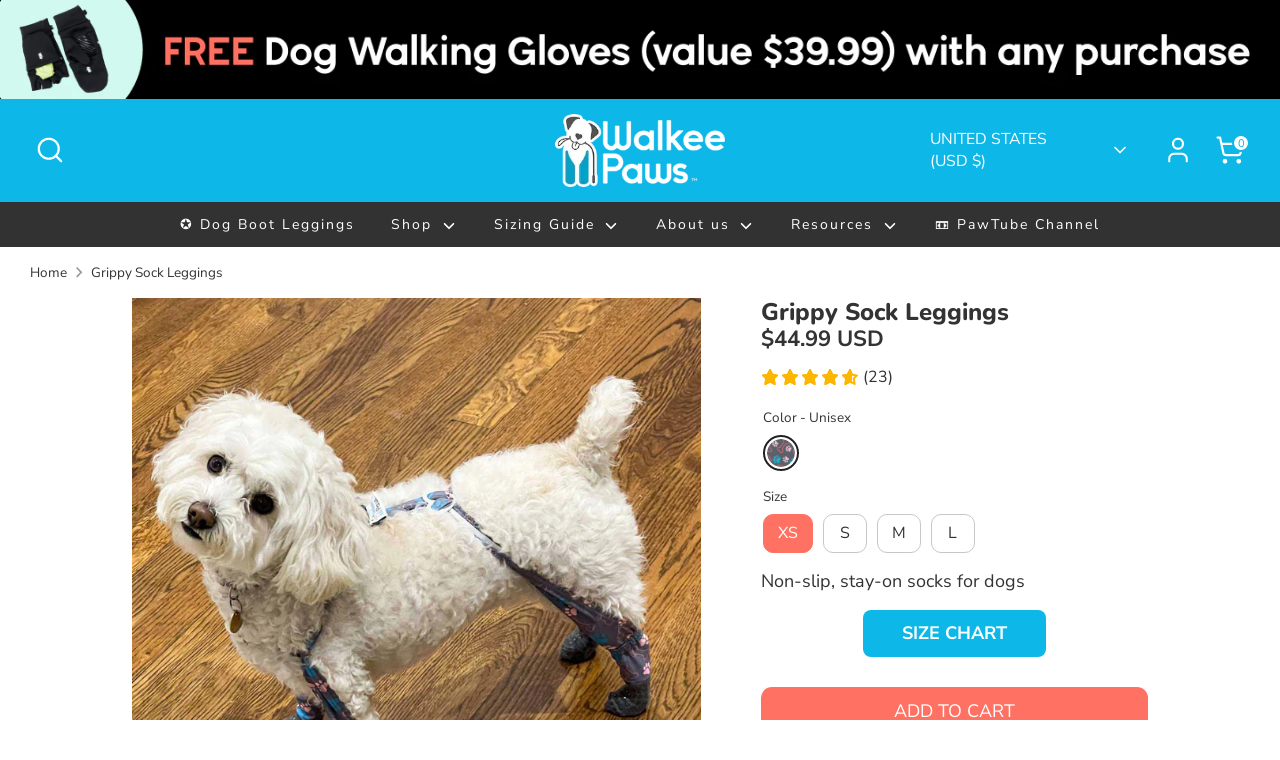

--- FILE ---
content_type: text/html; charset=utf-8
request_url: https://walkeepaws.com/products/new-indoor-walkee-paws-with-grippy-socks-to-prevent-slipping
body_size: 73789
content:
<!doctype html>
<html class="no-js supports-no-cookies" lang="en">
<head>
  <meta name="viewport" content="width=device-width, initial-scale=1">
  
<!-- Hyperspeed:516633 -->
<!-- hs-shared_id:3d5b83b1 -->



<script>window.HS_JS_OVERRIDES = [{"load_method":"ON_ACTION","match":"AddShoppersWidgetOptions","pages":null,"match_type":"SMART_DEFER_JS","extension_id":null,"file_name":null},{"load_method":"ON_ACTION","match":"juniphq.com","pages":null,"match_type":"SMART_DEFER_JS","extension_id":null,"file_name":null},{"load_method":"ON_ACTION","match":"\/checkouts\/internal\/preloads.js","pages":null,"match_type":"SMART_DEFER_JS","extension_id":null,"file_name":null},{"load_method":"ON_ACTION","match":"shopifycloud\/web-pixels-manager","pages":null,"match_type":"SMART_DEFER_JS","extension_id":null,"file_name":null},{"load_method":"ON_ACTION","match":"hotjar.com","pages":null,"match_type":"SMART_DEFER_JS","extension_id":null,"file_name":null},{"load_method":"ON_ACTION","match":"clarity.ms","pages":null,"match_type":"SMART_DEFER_JS","extension_id":null,"file_name":null},{"load_method":"ON_ACTION","match":"trekkie.load","pages":null,"match_type":"SMART_DEFER_JS","extension_id":null,"file_name":null},{"load_method":"ON_ACTION","match":"bat.bing.com","pages":null,"match_type":"SMART_DEFER_JS","extension_id":null,"file_name":null},{"load_method":"ON_ACTION","match":"googletagmanager","pages":null,"match_type":"SMART_DEFER_JS","extension_id":null,"file_name":null},{"load_method":"ON_ACTION","match":"cdn.attn.tv","pages":null,"match_type":"SMART_DEFER_JS","extension_id":null,"file_name":null},{"load_method":"ON_ACTION","match":"attn.tv","pages":null,"match_type":"SMART_DEFER_JS","extension_id":null,"file_name":null},{"load_method":"ON_ACTION","match":"klaviyo","pages":null,"match_type":"SMART_DEFER_JS","extension_id":null,"file_name":null},{"load_method":"ON_ACTION","match":"shopifycloud\/shopify\/assets\/storefront\/features","pages":null,"match_type":"SMART_DEFER_JS","extension_id":null,"file_name":null},{"load_method":"ON_ACTION","match":"shopifycloud\/storefront-recaptch","pages":null,"match_type":"SMART_DEFER_JS","extension_id":null,"file_name":null},{"load_method":"ON_ACTION","match":"shopifycloud\/shopify\/assets\/shopify_pay","pages":null,"match_type":"SMART_DEFER_JS","extension_id":null,"file_name":null},{"load_method":"ON_ACTION","match":"shopifycloud\/shopify\/assets\/storefront\/load_feature","pages":null,"match_type":"SMART_DEFER_JS","extension_id":null,"file_name":null},{"load_method":"ON_ACTION","match":"shopifycloud\/portable-wallets","pages":null,"match_type":"SMART_DEFER_JS","extension_id":null,"file_name":null},{"load_method":"ON_ACTION","match":"019bd0f1-d942-7b44-9b86-86b113c6ab8d\/incredible-cart3.js","pages":["HOME","COLLECTIONS","PRODUCT","CART","OTHER"],"match_type":"APP_EMBED_JS","extension_id":"019bd0f1-d942-7b44-9b86-86b113c6ab8d","file_name":"incredible-cart3.js"},{"load_method":"DEFER","match":"0199e8e1-4121-74e5-a6d7-65b030dea933\/productwiz-rio.min.js","pages":["HOME","COLLECTIONS","PRODUCT","CART","OTHER"],"match_type":"APP_EMBED_JS","extension_id":"0199e8e1-4121-74e5-a6d7-65b030dea933","file_name":"productwiz-rio.min.js"}];</script>
<script>!function(e,t){if("object"==typeof exports&&"object"==typeof module)module.exports=t();else if("function"==typeof define&&define.amd)define([],t);else{var n=t();for(var s in n)("object"==typeof exports?exports:e)[s]=n[s]}}(self,()=>(()=>{"use strict";const e="hyperscript/defer-load",t="ON_ACTION",n=["window.Station.Apps.Tabs",".replace('no-js', 'js')","onLoadStylesheet()","window.onpageshow","spratlyThemeSettings","lazysizes","window.MinimogSettings","onloadt4relcss","asyncLoad","_bstrLocale","window.PandectesSettings","window.Rivo.common","__engine_loaded","window.AVADA_JOY"],s=window.HS_JS_OVERRIDES||[];function i(e,t){const i=!e||"string"!=typeof e,o=t&&t.hasAttribute("hs-ignore"),r=t&&t.innerHTML,c=t&&"application/ld+json"===t.getAttribute("type")||r&&n.some(e=>t.innerHTML.includes(e));if(!t&&i||o||c)return null;{const n=s.find(n=>function(e,t,n){if(!e)return!1;if("APP_EMBED_JS"===e.match_type&&e.file_name)return function(e,t){if(!t)return!1;const n=function(e){let t;try{t=new URL(e,window.location.origin).pathname}catch(n){if(!e.startsWith("/"))return null;t=e}if(!t)return null;const n=t.replace(/^\/+/,"").split("/");if(n.length<4||"extensions"!==n[0])return null;const s=n.indexOf("assets");if(s<=0||s>=n.length-1)return null;const i=n[1],o=n[n.length-1];return i&&o?{extensionId:i,fileName:o}:null}(t);return!!n&&(n.extensionId===e.extension_id&&n.fileName===e.file_name)}(e,t);const s=n&&e.match&&n.includes(e.match),i=t&&e.match&&t.includes(e.match);return Boolean(i||s)}(n,e,r?t.innerHTML:null));return n?function(e,t){let n=t;if(e.cdn){n=`https://cdn.hyperspeed.me/script/${t.replace(/^(http:\/\/|https:\/\/|\/\/)/,"")}`}return{load_method:e.load_method||"default",pages:e.pages||null,src:n}}(n,e):null}}window.HS_LOAD_ON_ACTION_SCRIPTS=window.HS_LOAD_ON_ACTION_SCRIPTS||[];const o=document.createElement,r={src:Object.getOwnPropertyDescriptor(HTMLScriptElement.prototype,"src"),type:Object.getOwnPropertyDescriptor(HTMLScriptElement.prototype,"type")},c=HTMLScriptElement.prototype.setAttribute,l=Symbol("hs-setting");function a(t,n,s){s&&window.HS_LOAD_ON_ACTION_SCRIPTS.push([t,n]),t.type=e;const i=function(n){t.getAttribute("type")===e&&n.preventDefault(),t.removeEventListener("beforescriptexecute",i)};t.addEventListener("beforescriptexecute",i)}function u(e){if(!e||!Array.isArray(e))return!0;const t=function(){if(void 0!==window.SHOPIFY_PAGE_TYPE)return window.SHOPIFY_PAGE_TYPE;const e=window.location.pathname;return"/"===e||"/index"===e?"HOME":e.includes("/collections/")?"COLLECTIONS":e.includes("/products/")?"PRODUCT":e.includes("/cart")?"CART":"OTHER"}();return e.includes(t)}return document.createElement=function(...n){if("script"!==n[0].toLowerCase()||window.hsUnblocked)return o.apply(document,n);const s=o.apply(document,n);try{Object.defineProperties(s,{src:{...r.src,set(n){if(this[l])r.src.set.call(this,n);else{this[l]=!0;try{const s=i(n,null),o=s&&s.load_method===t,c=s?s.src:n;o&&r.type.set.call(this,e),r.src.set.call(this,c)}finally{this[l]=!1}}}},type:{...r.type,set(n){if(this[l])return void r.type.set.call(this,n);const o=i(s.src,null),c=o&&o.load_method===t;r.type.set.call(this,c?e:n)}}}),s.setAttribute=function(e,t){if("src"===e||"type"===e){if(this[l])return void r[e].set.call(this,t);this[l]=!0;try{this[e]=t}finally{this[l]=!1}}else c.call(this,e,t)}}catch(e){console.warn("HyperScripts: unable to prevent script execution for script src ",s.src,".\n",'A likely cause would be because you are using a third-party browser extension that monkey patches the "document.createElement" function.')}return s},window.hsScriptObserver=new MutationObserver(n=>{for(let s=0;s<n.length;s++){const{addedNodes:o}=n[s];for(let n=0;n<o.length;n++){const s=o[n];if(1===s.nodeType&&"SCRIPT"===s.tagName){const n=s.type,o=i(s.src,s);if(n===e)a(s,null,u(o&&o.pages));else if(o){const n=u(o.pages),i=s.type===e?null:s.type;switch(o.load_method){case t:a(s,i,n);break;case"DEFER":n||a(s,i,!1)}}}}}}),window.hsScriptObserver.observe(document.documentElement,{childList:!0,subtree:!0}),{}})());</script>


<!-- Third party app optimization -->
<!-- Is an app not updating? Just click Rebuild Cache in Hyperspeed. -->
<!-- Or, stop deferring the app by clicking View Details on App Optimization in your Theme Optimization settings. -->
<script hs-ignore>(function(){var hsUrls=[{"load_method":"ON_ACTION","original_url":"https:\/\/chat-widget.getredo.com\/widget.js?widgetId=jnsoht4i2goih7e\u0026shop=walkeepaws.myshopify.com","pages":["HOME","COLLECTIONS","PRODUCT","CART","OTHER"]},{"load_method":"ON_ACTION","original_url":"https:\/\/widgets.juniphq.com\/v1\/junip_shopify.js?shop=walkeepaws.myshopify.com","pages":["HOME","COLLECTIONS","PRODUCT","CART","OTHER"]},{"load_method":"ON_ACTION","original_url":"https:\/\/api.socialsnowball.io\/js\/referral.js?shop=walkeepaws.myshopify.com","pages":["HOME","COLLECTIONS","PRODUCT","CART","OTHER"]},{"load_method":"ON_ACTION","original_url":"https:\/\/omnisnippet1.com\/platforms\/shopify.js?source=scriptTag\u0026v=2025-10-03T16\u0026shop=walkeepaws.myshopify.com","pages":["HOME","COLLECTIONS","PRODUCT","CART","OTHER"]},{"load_method":"ON_ACTION","original_url":"https:\/\/shopify-extension.getredo.com\/main.js?widget_id=jnsoht4i2goih7e\u0026shop=walkeepaws.myshopify.com","pages":["HOME","COLLECTIONS","PRODUCT","CART","OTHER"]},{"load_method":"ON_ACTION","original_url":"https:\/\/dr4qe3ddw9y32.cloudfront.net\/awin-shopify-integration-code.js?aid=92459\u0026v=shopifyApp_5.2.3\u0026ts=1762798404242\u0026shop=walkeepaws.myshopify.com","pages":["HOME","COLLECTIONS","PRODUCT","CART","OTHER"]},{"load_method":"ON_ACTION","original_url":"https:\/\/doui4jqs03un3.cloudfront.net\/checkout.js.gz?shop=walkeepaws.myshopify.com","pages":["HOME","COLLECTIONS","PRODUCT","CART","OTHER"]}];var insertBeforeBackup=Node.prototype.insertBefore;var currentPageType=getPageType();function getPageType(){var currentPage="product";if(currentPage==='index'){return'HOME';}else if(currentPage==='collection'){return'COLLECTIONS';}else if(currentPage==='product'){return'PRODUCT';}else if(currentPage==='cart'){return'CART';}else{return'OTHER';}}
function isWhitelistedPage(script){return script.pages.includes(currentPageType);}
function getCachedScriptUrl(url){var result=(hsUrls||[]).find(function(el){var compareUrl=el.original_url;if(url.substring(0,6)==="https:"&&el.original_url.substring(0,2)==="//"){compareUrl="https:"+el.original_url;}
return url==compareUrl;});return result;}
function loadScript(scriptInfo){if(isWhitelistedPage(scriptInfo)){var s=document.createElement('script');s.type='text/javascript';s.async=true;s.src=scriptInfo.original_url;var x=document.getElementsByTagName('script')[0];insertBeforeBackup.apply(x.parentNode,[s,x]);}}
var userEvents={touch:["touchmove","touchend"],mouse:["mousemove","click","keydown","scroll"]};function isTouch(){var touchIdentifiers=" -webkit- -moz- -o- -ms- ".split(" ");if("ontouchstart"in window||window.DocumentTouch&&document instanceof DocumentTouch){return true;}
var query=["(",touchIdentifiers.join("touch-enabled),("),"hsterminal",")"].join("");return window.matchMedia(query).matches;}
var actionEvents=isTouch()?userEvents.touch:userEvents.mouse;function loadOnUserAction(){(hsUrls||[]).filter(function(url){return url.load_method==='ON_ACTION';}).forEach(function(scriptInfo){loadScript(scriptInfo)})
actionEvents.forEach(function(userEvent){document.removeEventListener(userEvent,loadOnUserAction);});}
Node.prototype.insertBefore=function(newNode,refNode){if(newNode.type!=="text/javascript"&&newNode.type!=="application/javascript"&&newNode.type!=="application/ecmascript"){return insertBeforeBackup.apply(this,arguments);}
var scriptInfo=getCachedScriptUrl(newNode.src);if(!scriptInfo){return insertBeforeBackup.apply(this,arguments);}
if(isWhitelistedPage(scriptInfo)&&scriptInfo.load_method!=='ON_ACTION'){var s=document.createElement('script');s.type='text/javascript';s.async=true;s.src=scriptInfo.original_url;insertBeforeBackup.apply(this,[s,refNode]);}}
document.addEventListener("DOMContentLoaded",function(){actionEvents.forEach(function(userEvent){document.addEventListener(userEvent,loadOnUserAction);});});})();</script>

<!-- instant.load -->
<script defer src="//walkeepaws.com/cdn/shop/t/137/assets/hs-instantload.min.js?v=40211797642303160721768420378"></script>

<!-- defer JS until action -->
<script async src="//walkeepaws.com/cdn/shop/t/137/assets/hs-script-loader.min.js?v=15651996645934531031768420378"></script>
<!-- Preload LCP Product Image -->



<script async src="https://apis.google.com/js/platform.js?onload=renderOptIn"></script>

<script>
  window.renderOptIn = function() {
    window.gapi.load('surveyoptin', function() {
      window.gapi.surveyoptin.render(
        {
          // REQUIRED FIELDS
          "merchant_id": 308770400,
          "order_id": "ORDER_ID",
          "email": "CUSTOMER_EMAIL",
          "delivery_country": "COUNTRY_CODE",
          "estimated_delivery_date": "YYYY-MM-DD",

          // OPTIONAL FIELDS
          "products": [{"gtin":"GTIN1"}, {"gtin":"GTIN2"}]
        });
    });
  }
</script>







    
    
    
    
    
      
      
    
  

  <!-- Boost 7.0.1 -->
  <meta charset="utf-8" />
<meta name="viewport" content="width=device-width,initial-scale=1.0" />
<meta http-equiv="X-UA-Compatible" content="IE=edge">

<link rel="preconnect" href="https://cdn.shopify.com" crossorigin>
<link rel="preconnect" href="https://fonts.shopify.com" crossorigin>
<link rel="preconnect" href="https://monorail-edge.shopifysvc.com"><link rel="preload" as="font" href="//walkeepaws.com/cdn/fonts/nunito_sans/nunitosans_n4.0276fe080df0ca4e6a22d9cb55aed3ed5ba6b1da.woff2" type="font/woff2" crossorigin><link rel="preload" as="font" href="//walkeepaws.com/cdn/fonts/nunito_sans/nunitosans_n4.0276fe080df0ca4e6a22d9cb55aed3ed5ba6b1da.woff2" type="font/woff2" crossorigin><link rel="preload" as="font" href="//walkeepaws.com/cdn/fonts/nunito/nunito_n8.a4faa34563722dcb4bd960ae538c49eb540a565f.woff2" type="font/woff2" crossorigin><link rel="preload" as="font" href="//walkeepaws.com/cdn/fonts/nunito_sans/nunitosans_n4.0276fe080df0ca4e6a22d9cb55aed3ed5ba6b1da.woff2" type="font/woff2" crossorigin><link rel="preload" href="//walkeepaws.com/cdn/shop/t/137/assets/vendor.min.js?v=67207134794593361361768420378" as="script">
<link rel="preload" href="//walkeepaws.com/cdn/shop/t/137/assets/theme.js?v=127163021561253529881768420378" as="script"><link rel="canonical" href="https://walkeepaws.com/products/new-indoor-walkee-paws-with-grippy-socks-to-prevent-slipping" /><link rel="icon" href="//walkeepaws.com/cdn/shop/files/WP_TV_Logo_TwoTone_360x_fd28490c-2874-414d-b128-06e991a3853e_280x_1_copy.png?crop=center&height=48&v=1657645619&width=48" type="image/png"><meta name="description" content="Keep your dog safe indoors with Walkee Paws anti-slip grippy socks. Perfect for traction on slippery floors, paw protection, and comfort for senior dogs.">

  
  <title>
    Anti-Slip Dog Socks | Indoor Grippy Paw Protection by Walkee Paws
    
    
    
  </title>

  <meta property="og:site_name" content="Walkee Paws">
<meta property="og:url" content="https://walkeepaws.com/products/new-indoor-walkee-paws-with-grippy-socks-to-prevent-slipping">
<meta property="og:title" content="Anti-Slip Dog Socks | Indoor Grippy Paw Protection by Walkee Paws">
<meta property="og:type" content="product">
<meta property="og:description" content="Keep your dog safe indoors with Walkee Paws anti-slip grippy socks. Perfect for traction on slippery floors, paw protection, and comfort for senior dogs."><meta property="og:image" content="http://walkeepaws.com/cdn/shop/files/IMG_1514_1_4_405b8b43-1d15-43b1-b472-e9518b85b145_1200x1200.jpg?v=1746999002">
  <meta property="og:image:secure_url" content="https://walkeepaws.com/cdn/shop/files/IMG_1514_1_4_405b8b43-1d15-43b1-b472-e9518b85b145_1200x1200.jpg?v=1746999002">
  <meta property="og:image:width" content="1500">
  <meta property="og:image:height" content="1500"><meta property="og:price:amount" content="44.99">
  <meta property="og:price:currency" content="USD"><meta name="twitter:card" content="summary_large_image">
<meta name="twitter:title" content="Anti-Slip Dog Socks | Indoor Grippy Paw Protection by Walkee Paws">
<meta name="twitter:description" content="Keep your dog safe indoors with Walkee Paws anti-slip grippy socks. Perfect for traction on slippery floors, paw protection, and comfort for senior dogs.">

<style>
    @font-face {
  font-family: "Nunito Sans";
  font-weight: 400;
  font-style: normal;
  font-display: fallback;
  src: url("//walkeepaws.com/cdn/fonts/nunito_sans/nunitosans_n4.0276fe080df0ca4e6a22d9cb55aed3ed5ba6b1da.woff2") format("woff2"),
       url("//walkeepaws.com/cdn/fonts/nunito_sans/nunitosans_n4.b4964bee2f5e7fd9c3826447e73afe2baad607b7.woff") format("woff");
}

    @font-face {
  font-family: Nunito;
  font-weight: 800;
  font-style: normal;
  font-display: fallback;
  src: url("//walkeepaws.com/cdn/fonts/nunito/nunito_n8.a4faa34563722dcb4bd960ae538c49eb540a565f.woff2") format("woff2"),
       url("//walkeepaws.com/cdn/fonts/nunito/nunito_n8.7b9b4d7a0ef879eb46735a0aecb391013c7f7aeb.woff") format("woff");
}

    @font-face {
  font-family: "Nunito Sans";
  font-weight: 400;
  font-style: normal;
  font-display: fallback;
  src: url("//walkeepaws.com/cdn/fonts/nunito_sans/nunitosans_n4.0276fe080df0ca4e6a22d9cb55aed3ed5ba6b1da.woff2") format("woff2"),
       url("//walkeepaws.com/cdn/fonts/nunito_sans/nunitosans_n4.b4964bee2f5e7fd9c3826447e73afe2baad607b7.woff") format("woff");
}

    @font-face {
  font-family: "Nunito Sans";
  font-weight: 700;
  font-style: normal;
  font-display: fallback;
  src: url("//walkeepaws.com/cdn/fonts/nunito_sans/nunitosans_n7.25d963ed46da26098ebeab731e90d8802d989fa5.woff2") format("woff2"),
       url("//walkeepaws.com/cdn/fonts/nunito_sans/nunitosans_n7.d32e3219b3d2ec82285d3027bd673efc61a996c8.woff") format("woff");
}

    @font-face {
  font-family: "Nunito Sans";
  font-weight: 400;
  font-style: italic;
  font-display: fallback;
  src: url("//walkeepaws.com/cdn/fonts/nunito_sans/nunitosans_i4.6e408730afac1484cf297c30b0e67c86d17fc586.woff2") format("woff2"),
       url("//walkeepaws.com/cdn/fonts/nunito_sans/nunitosans_i4.c9b6dcbfa43622b39a5990002775a8381942ae38.woff") format("woff");
}

    @font-face {
  font-family: "Nunito Sans";
  font-weight: 700;
  font-style: italic;
  font-display: fallback;
  src: url("//walkeepaws.com/cdn/fonts/nunito_sans/nunitosans_i7.8c1124729eec046a321e2424b2acf328c2c12139.woff2") format("woff2"),
       url("//walkeepaws.com/cdn/fonts/nunito_sans/nunitosans_i7.af4cda04357273e0996d21184432bcb14651a64d.woff") format("woff");
}

    @font-face {
  font-family: "Nunito Sans";
  font-weight: 400;
  font-style: normal;
  font-display: fallback;
  src: url("//walkeepaws.com/cdn/fonts/nunito_sans/nunitosans_n4.0276fe080df0ca4e6a22d9cb55aed3ed5ba6b1da.woff2") format("woff2"),
       url("//walkeepaws.com/cdn/fonts/nunito_sans/nunitosans_n4.b4964bee2f5e7fd9c3826447e73afe2baad607b7.woff") format("woff");
}

  </style>



  <link href="//walkeepaws.com/cdn/shop/t/137/assets/styles.css?v=49192325064846384361768420413" rel="stylesheet" type="text/css" media="all" />
   <link href="//walkeepaws.com/cdn/shop/t/137/assets/custom.css?v=16261938173778986981768420378" rel="stylesheet" type="text/css" media="all" />
<link rel="stylesheet" href="//walkeepaws.com/cdn/shop/t/137/assets/swatches.css?v=83082618302437364731768420413" media="print" onload="this.media='all'">
    <noscript><link rel="stylesheet" href="//walkeepaws.com/cdn/shop/t/137/assets/swatches.css?v=83082618302437364731768420413"></noscript><script type="text/javascript">
  window.videowiseShadow = {
    mode: 'closed',
    assets: [
      {
        type: 'style',
        src: "//walkeepaws.com/cdn/shop/t/137/assets/custom-videowise.css?v=66703053235315073641768420378"
      }
    ]
  };
</script>

  <script>
    document.documentElement.className = document.documentElement.className.replace('no-js', 'js');
    window.theme = window.theme || {};
    window.slate = window.slate || {};
    theme.moneyFormatWithCodeForProductsPreference = "${{amount}} USD";
    theme.moneyFormatWithCodeForCartPreference = "${{amount}} USD";
    theme.moneyFormat = "${{amount}}";
    theme.strings = {
      addToCart: "Add to Cart",
      unavailable: "Unavailable",
      addressError: "Error looking up that address",
      addressNoResults: "No results for that address",
      addressQueryLimit: "You have exceeded the Google API usage limit. Consider upgrading to a \u003ca href=\"https:\/\/developers.google.com\/maps\/premium\/usage-limits\"\u003ePremium Plan\u003c\/a\u003e.",
      authError: "There was a problem authenticating your Google Maps API Key.",
      addingToCart: "Adding",
      addedToCart: "Added",
      productPreorder: "Pre-order",
      addedToCartPopupTitle: "Added:",
      addedToCartPopupItems: "Items",
      addedToCartPopupSubtotal: "Subtotal",
      addedToCartPopupGoToCart: "Checkout",
      cartTermsNotChecked: "You must agree to the terms and conditions before continuing.",
      searchLoading: "Loading",
      searchMoreResults: "See all results",
      searchNoResults: "No results",
      priceFrom: "From",
      quantityTooHigh: "You can only have [[ quantity ]] in your cart",
      onSale: "On Sale",
      soldOut: "Sold Out",
      in_stock: "In stock",
      low_stock: "Low stock",
      only_x_left: "[[ quantity ]] in stock",
      single_unit_available: "1 available",
      x_units_available: "[[ quantity ]] in stock, ready to ship",
      unitPriceSeparator: " \/ ",
      close: "Close",
      cart_shipping_calculator_hide_calculator: "Hide shipping calculator",
      cart_shipping_calculator_title: "Get shipping estimates",
      cart_general_hide_note: "Hide instructions for seller",
      cart_general_show_note: "Add instructions for seller",
      previous: "Previous",
      next: "Next"
    };
    theme.routes = {
      account_login_url: '/account/login',
      account_register_url: '/account/register',
      account_addresses_url: '/account/addresses',
      search_url: '/search',
      cart_url: '/cart',
      cart_add_url: '/cart/add',
      cart_change_url: '/cart/change',
      product_recommendations_url: '/recommendations/products'
    };
    theme.settings = {
      dynamicQtyOpts: true,
      saleLabelEnabled: true,
      soldLabelEnabled: true,
      onAddToCart: "ajax"
    };
  </script><script>window.performance && window.performance.mark && window.performance.mark('shopify.content_for_header.start');</script><meta name="facebook-domain-verification" content="a3s9st1bebw103jqvjotwxq2ymbmd9">
<meta name="google-site-verification" content="2OArFKAbVmDK2VC9tyD8gs_mr-WMMSM1-EoiX6QyMGc">
<meta id="shopify-digital-wallet" name="shopify-digital-wallet" content="/6764232740/digital_wallets/dialog">
<meta name="shopify-checkout-api-token" content="a8bf5727019417884d7aa44cd6409d7d">
<meta id="in-context-paypal-metadata" data-shop-id="6764232740" data-venmo-supported="false" data-environment="production" data-locale="en_US" data-paypal-v4="true" data-currency="USD">
<link rel="alternate" type="application/json+oembed" href="https://walkeepaws.com/products/new-indoor-walkee-paws-with-grippy-socks-to-prevent-slipping.oembed">
<script async="async" src="/checkouts/internal/preloads.js?locale=en-US"></script>
<link rel="preconnect" href="https://shop.app" crossorigin="anonymous">
<script async="async" src="https://shop.app/checkouts/internal/preloads.js?locale=en-US&shop_id=6764232740" crossorigin="anonymous"></script>
<script id="apple-pay-shop-capabilities" type="application/json">{"shopId":6764232740,"countryCode":"US","currencyCode":"USD","merchantCapabilities":["supports3DS"],"merchantId":"gid:\/\/shopify\/Shop\/6764232740","merchantName":"Walkee Paws","requiredBillingContactFields":["postalAddress","email"],"requiredShippingContactFields":["postalAddress","email"],"shippingType":"shipping","supportedNetworks":["visa","masterCard","amex","discover","elo","jcb"],"total":{"type":"pending","label":"Walkee Paws","amount":"1.00"},"shopifyPaymentsEnabled":true,"supportsSubscriptions":true}</script>
<script id="shopify-features" type="application/json">{"accessToken":"a8bf5727019417884d7aa44cd6409d7d","betas":["rich-media-storefront-analytics"],"domain":"walkeepaws.com","predictiveSearch":true,"shopId":6764232740,"locale":"en"}</script>
<script>var Shopify = Shopify || {};
Shopify.shop = "walkeepaws.myshopify.com";
Shopify.locale = "en";
Shopify.currency = {"active":"USD","rate":"1.0"};
Shopify.country = "US";
Shopify.theme = {"name":"[Hyperspeed][v20] Boost","id":149573763226,"schema_name":"Boost","schema_version":"7.0.1","theme_store_id":null,"role":"main"};
Shopify.theme.handle = "null";
Shopify.theme.style = {"id":null,"handle":null};
Shopify.cdnHost = "walkeepaws.com/cdn";
Shopify.routes = Shopify.routes || {};
Shopify.routes.root = "/";</script>
<script type="module">!function(o){(o.Shopify=o.Shopify||{}).modules=!0}(window);</script>
<script>!function(o){function n(){var o=[];function n(){o.push(Array.prototype.slice.apply(arguments))}return n.q=o,n}var t=o.Shopify=o.Shopify||{};t.loadFeatures=n(),t.autoloadFeatures=n()}(window);</script>
<script>
  window.ShopifyPay = window.ShopifyPay || {};
  window.ShopifyPay.apiHost = "shop.app\/pay";
  window.ShopifyPay.redirectState = null;
</script>
<script id="shop-js-analytics" type="application/json">{"pageType":"product"}</script>
<script defer="defer" async type="module" src="//walkeepaws.com/cdn/shopifycloud/shop-js/modules/v2/client.init-shop-cart-sync_BdyHc3Nr.en.esm.js"></script>
<script defer="defer" async type="module" src="//walkeepaws.com/cdn/shopifycloud/shop-js/modules/v2/chunk.common_Daul8nwZ.esm.js"></script>
<script type="module">
  await import("//walkeepaws.com/cdn/shopifycloud/shop-js/modules/v2/client.init-shop-cart-sync_BdyHc3Nr.en.esm.js");
await import("//walkeepaws.com/cdn/shopifycloud/shop-js/modules/v2/chunk.common_Daul8nwZ.esm.js");

  window.Shopify.SignInWithShop?.initShopCartSync?.({"fedCMEnabled":true,"windoidEnabled":true});

</script>
<script>
  window.Shopify = window.Shopify || {};
  if (!window.Shopify.featureAssets) window.Shopify.featureAssets = {};
  window.Shopify.featureAssets['shop-js'] = {"shop-cart-sync":["modules/v2/client.shop-cart-sync_QYOiDySF.en.esm.js","modules/v2/chunk.common_Daul8nwZ.esm.js"],"init-fed-cm":["modules/v2/client.init-fed-cm_DchLp9rc.en.esm.js","modules/v2/chunk.common_Daul8nwZ.esm.js"],"shop-button":["modules/v2/client.shop-button_OV7bAJc5.en.esm.js","modules/v2/chunk.common_Daul8nwZ.esm.js"],"init-windoid":["modules/v2/client.init-windoid_DwxFKQ8e.en.esm.js","modules/v2/chunk.common_Daul8nwZ.esm.js"],"shop-cash-offers":["modules/v2/client.shop-cash-offers_DWtL6Bq3.en.esm.js","modules/v2/chunk.common_Daul8nwZ.esm.js","modules/v2/chunk.modal_CQq8HTM6.esm.js"],"shop-toast-manager":["modules/v2/client.shop-toast-manager_CX9r1SjA.en.esm.js","modules/v2/chunk.common_Daul8nwZ.esm.js"],"init-shop-email-lookup-coordinator":["modules/v2/client.init-shop-email-lookup-coordinator_UhKnw74l.en.esm.js","modules/v2/chunk.common_Daul8nwZ.esm.js"],"pay-button":["modules/v2/client.pay-button_DzxNnLDY.en.esm.js","modules/v2/chunk.common_Daul8nwZ.esm.js"],"avatar":["modules/v2/client.avatar_BTnouDA3.en.esm.js"],"init-shop-cart-sync":["modules/v2/client.init-shop-cart-sync_BdyHc3Nr.en.esm.js","modules/v2/chunk.common_Daul8nwZ.esm.js"],"shop-login-button":["modules/v2/client.shop-login-button_D8B466_1.en.esm.js","modules/v2/chunk.common_Daul8nwZ.esm.js","modules/v2/chunk.modal_CQq8HTM6.esm.js"],"init-customer-accounts-sign-up":["modules/v2/client.init-customer-accounts-sign-up_C8fpPm4i.en.esm.js","modules/v2/client.shop-login-button_D8B466_1.en.esm.js","modules/v2/chunk.common_Daul8nwZ.esm.js","modules/v2/chunk.modal_CQq8HTM6.esm.js"],"init-shop-for-new-customer-accounts":["modules/v2/client.init-shop-for-new-customer-accounts_CVTO0Ztu.en.esm.js","modules/v2/client.shop-login-button_D8B466_1.en.esm.js","modules/v2/chunk.common_Daul8nwZ.esm.js","modules/v2/chunk.modal_CQq8HTM6.esm.js"],"init-customer-accounts":["modules/v2/client.init-customer-accounts_dRgKMfrE.en.esm.js","modules/v2/client.shop-login-button_D8B466_1.en.esm.js","modules/v2/chunk.common_Daul8nwZ.esm.js","modules/v2/chunk.modal_CQq8HTM6.esm.js"],"shop-follow-button":["modules/v2/client.shop-follow-button_CkZpjEct.en.esm.js","modules/v2/chunk.common_Daul8nwZ.esm.js","modules/v2/chunk.modal_CQq8HTM6.esm.js"],"lead-capture":["modules/v2/client.lead-capture_BntHBhfp.en.esm.js","modules/v2/chunk.common_Daul8nwZ.esm.js","modules/v2/chunk.modal_CQq8HTM6.esm.js"],"checkout-modal":["modules/v2/client.checkout-modal_CfxcYbTm.en.esm.js","modules/v2/chunk.common_Daul8nwZ.esm.js","modules/v2/chunk.modal_CQq8HTM6.esm.js"],"shop-login":["modules/v2/client.shop-login_Da4GZ2H6.en.esm.js","modules/v2/chunk.common_Daul8nwZ.esm.js","modules/v2/chunk.modal_CQq8HTM6.esm.js"],"payment-terms":["modules/v2/client.payment-terms_MV4M3zvL.en.esm.js","modules/v2/chunk.common_Daul8nwZ.esm.js","modules/v2/chunk.modal_CQq8HTM6.esm.js"]};
</script>
<script>(function() {
  var isLoaded = false;
  function asyncLoad() {
    if (isLoaded) return;
    isLoaded = true;
    var urls = ["https:\/\/doui4jqs03un3.cloudfront.net\/checkout.js.gz?shop=walkeepaws.myshopify.com","https:\/\/api.socialsnowball.io\/js\/referral.js?shop=walkeepaws.myshopify.com","https:\/\/widgets.juniphq.com\/v1\/junip_shopify.js?shop=walkeepaws.myshopify.com","https:\/\/omnisnippet1.com\/platforms\/shopify.js?source=scriptTag\u0026v=2025-10-03T16\u0026shop=walkeepaws.myshopify.com","https:\/\/shopify-extension.getredo.com\/main.js?widget_id=jnsoht4i2goih7e\u0026shop=walkeepaws.myshopify.com","https:\/\/dr4qe3ddw9y32.cloudfront.net\/awin-shopify-integration-code.js?aid=92459\u0026v=shopifyApp_5.2.3\u0026ts=1762798404242\u0026shop=walkeepaws.myshopify.com","https:\/\/chat-widget.getredo.com\/widget.js?widgetId=jnsoht4i2goih7e\u0026shop=walkeepaws.myshopify.com"];
    for (var i = 0; i < urls.length; i++) {
      var s = document.createElement('script');
      s.type = 'text/javascript';
      s.async = true;
      s.src = urls[i];
      var x = document.getElementsByTagName('script')[0];
      x.parentNode.insertBefore(s, x);
    }
  };
  if(window.attachEvent) {
    window.attachEvent('onload', asyncLoad);
  } else {
    window.addEventListener('load', asyncLoad, false);
  }
})();</script>
<script id="__st">var __st={"a":6764232740,"offset":-18000,"reqid":"5cdea448-db54-4fa4-b04b-788ac2325e43-1769005440","pageurl":"walkeepaws.com\/products\/new-indoor-walkee-paws-with-grippy-socks-to-prevent-slipping","u":"0af96dee8533","p":"product","rtyp":"product","rid":6858506731674};</script>
<script>window.ShopifyPaypalV4VisibilityTracking = true;</script>
<script id="captcha-bootstrap">!function(){'use strict';const t='contact',e='account',n='new_comment',o=[[t,t],['blogs',n],['comments',n],[t,'customer']],c=[[e,'customer_login'],[e,'guest_login'],[e,'recover_customer_password'],[e,'create_customer']],r=t=>t.map((([t,e])=>`form[action*='/${t}']:not([data-nocaptcha='true']) input[name='form_type'][value='${e}']`)).join(','),a=t=>()=>t?[...document.querySelectorAll(t)].map((t=>t.form)):[];function s(){const t=[...o],e=r(t);return a(e)}const i='password',u='form_key',d=['recaptcha-v3-token','g-recaptcha-response','h-captcha-response',i],f=()=>{try{return window.sessionStorage}catch{return}},m='__shopify_v',_=t=>t.elements[u];function p(t,e,n=!1){try{const o=window.sessionStorage,c=JSON.parse(o.getItem(e)),{data:r}=function(t){const{data:e,action:n}=t;return t[m]||n?{data:e,action:n}:{data:t,action:n}}(c);for(const[e,n]of Object.entries(r))t.elements[e]&&(t.elements[e].value=n);n&&o.removeItem(e)}catch(o){console.error('form repopulation failed',{error:o})}}const l='form_type',E='cptcha';function T(t){t.dataset[E]=!0}const w=window,h=w.document,L='Shopify',v='ce_forms',y='captcha';let A=!1;((t,e)=>{const n=(g='f06e6c50-85a8-45c8-87d0-21a2b65856fe',I='https://cdn.shopify.com/shopifycloud/storefront-forms-hcaptcha/ce_storefront_forms_captcha_hcaptcha.v1.5.2.iife.js',D={infoText:'Protected by hCaptcha',privacyText:'Privacy',termsText:'Terms'},(t,e,n)=>{const o=w[L][v],c=o.bindForm;if(c)return c(t,g,e,D).then(n);var r;o.q.push([[t,g,e,D],n]),r=I,A||(h.body.append(Object.assign(h.createElement('script'),{id:'captcha-provider',async:!0,src:r})),A=!0)});var g,I,D;w[L]=w[L]||{},w[L][v]=w[L][v]||{},w[L][v].q=[],w[L][y]=w[L][y]||{},w[L][y].protect=function(t,e){n(t,void 0,e),T(t)},Object.freeze(w[L][y]),function(t,e,n,w,h,L){const[v,y,A,g]=function(t,e,n){const i=e?o:[],u=t?c:[],d=[...i,...u],f=r(d),m=r(i),_=r(d.filter((([t,e])=>n.includes(e))));return[a(f),a(m),a(_),s()]}(w,h,L),I=t=>{const e=t.target;return e instanceof HTMLFormElement?e:e&&e.form},D=t=>v().includes(t);t.addEventListener('submit',(t=>{const e=I(t);if(!e)return;const n=D(e)&&!e.dataset.hcaptchaBound&&!e.dataset.recaptchaBound,o=_(e),c=g().includes(e)&&(!o||!o.value);(n||c)&&t.preventDefault(),c&&!n&&(function(t){try{if(!f())return;!function(t){const e=f();if(!e)return;const n=_(t);if(!n)return;const o=n.value;o&&e.removeItem(o)}(t);const e=Array.from(Array(32),(()=>Math.random().toString(36)[2])).join('');!function(t,e){_(t)||t.append(Object.assign(document.createElement('input'),{type:'hidden',name:u})),t.elements[u].value=e}(t,e),function(t,e){const n=f();if(!n)return;const o=[...t.querySelectorAll(`input[type='${i}']`)].map((({name:t})=>t)),c=[...d,...o],r={};for(const[a,s]of new FormData(t).entries())c.includes(a)||(r[a]=s);n.setItem(e,JSON.stringify({[m]:1,action:t.action,data:r}))}(t,e)}catch(e){console.error('failed to persist form',e)}}(e),e.submit())}));const S=(t,e)=>{t&&!t.dataset[E]&&(n(t,e.some((e=>e===t))),T(t))};for(const o of['focusin','change'])t.addEventListener(o,(t=>{const e=I(t);D(e)&&S(e,y())}));const B=e.get('form_key'),M=e.get(l),P=B&&M;t.addEventListener('DOMContentLoaded',(()=>{const t=y();if(P)for(const e of t)e.elements[l].value===M&&p(e,B);[...new Set([...A(),...v().filter((t=>'true'===t.dataset.shopifyCaptcha))])].forEach((e=>S(e,t)))}))}(h,new URLSearchParams(w.location.search),n,t,e,['guest_login'])})(!0,!0)}();</script>
<script integrity="sha256-4kQ18oKyAcykRKYeNunJcIwy7WH5gtpwJnB7kiuLZ1E=" data-source-attribution="shopify.loadfeatures" defer="defer" src="//walkeepaws.com/cdn/shopifycloud/storefront/assets/storefront/load_feature-a0a9edcb.js" crossorigin="anonymous"></script>
<script crossorigin="anonymous" defer="defer" src="//walkeepaws.com/cdn/shopifycloud/storefront/assets/shopify_pay/storefront-65b4c6d7.js?v=20250812"></script>
<script data-source-attribution="shopify.dynamic_checkout.dynamic.init">var Shopify=Shopify||{};Shopify.PaymentButton=Shopify.PaymentButton||{isStorefrontPortableWallets:!0,init:function(){window.Shopify.PaymentButton.init=function(){};var t=document.createElement("script");t.src="https://walkeepaws.com/cdn/shopifycloud/portable-wallets/latest/portable-wallets.en.js",t.type="module",document.head.appendChild(t)}};
</script>
<script data-source-attribution="shopify.dynamic_checkout.buyer_consent">
  function portableWalletsHideBuyerConsent(e){var t=document.getElementById("shopify-buyer-consent"),n=document.getElementById("shopify-subscription-policy-button");t&&n&&(t.classList.add("hidden"),t.setAttribute("aria-hidden","true"),n.removeEventListener("click",e))}function portableWalletsShowBuyerConsent(e){var t=document.getElementById("shopify-buyer-consent"),n=document.getElementById("shopify-subscription-policy-button");t&&n&&(t.classList.remove("hidden"),t.removeAttribute("aria-hidden"),n.addEventListener("click",e))}window.Shopify?.PaymentButton&&(window.Shopify.PaymentButton.hideBuyerConsent=portableWalletsHideBuyerConsent,window.Shopify.PaymentButton.showBuyerConsent=portableWalletsShowBuyerConsent);
</script>
<script data-source-attribution="shopify.dynamic_checkout.cart.bootstrap">document.addEventListener("DOMContentLoaded",(function(){function t(){return document.querySelector("shopify-accelerated-checkout-cart, shopify-accelerated-checkout")}if(t())Shopify.PaymentButton.init();else{new MutationObserver((function(e,n){t()&&(Shopify.PaymentButton.init(),n.disconnect())})).observe(document.body,{childList:!0,subtree:!0})}}));
</script>
<link id="shopify-accelerated-checkout-styles" rel="stylesheet" media="screen" href="https://walkeepaws.com/cdn/shopifycloud/portable-wallets/latest/accelerated-checkout-backwards-compat.css" crossorigin="anonymous">
<style id="shopify-accelerated-checkout-cart">
        #shopify-buyer-consent {
  margin-top: 1em;
  display: inline-block;
  width: 100%;
}

#shopify-buyer-consent.hidden {
  display: none;
}

#shopify-subscription-policy-button {
  background: none;
  border: none;
  padding: 0;
  text-decoration: underline;
  font-size: inherit;
  cursor: pointer;
}

#shopify-subscription-policy-button::before {
  box-shadow: none;
}

      </style>

<script>window.performance && window.performance.mark && window.performance.mark('shopify.content_for_header.end');</script><script id="shop-promise-product" type="application/json">
  {
    "productId": "6858506731674",
    "variantId": "40283152711834"
  }
</script>
<script id="shop-promise-features" type="application/json">
  {
    "supportedPromiseBrands": ["buy_with_prime"],
    "f_b9ba94d16a7d18ccd91d68be01e37df6": false,
    "f_85e460659f2e1fdd04f763b1587427a4": false
  }
</script>
<script fetchpriority="high" defer="defer" src="https://walkeepaws.com/cdn/shopifycloud/shop-promise-pdp/prod/shop_promise_pdp.js?v=1" data-source-attribution="shopify.shop-promise-pdp" crossorigin="anonymous"></script>
<link rel="preload" href="https://static-na.payments-amazon.com/checkout.js" as="script">

<!-- Google Tag Manager (continued) -->
<script>
(function(w,d,s,l,i){w[l]=w[l]||[];w[l].push({'gtm.start':
new Date().getTime(),event:'gtm.js'});var f=d.getElementsByTagName(s)[0],
j=d.createElement(s),dl=l!='dataLayer'?'&l='+l:'';j.async=true;j.src=
'https://www.googletagmanager.com/gtm.js?id='+i+dl;f.parentNode.insertBefore(j,f);
})(window,document,'script','dataLayer','GTM-P6B7RHF');
</script>

<!-- AddShoppers -->
<script type="text/javascript">
var AddShoppersWidgetOptions = { 'loadCss': false, 'pushResponse': false };

(!function(){
    var t=document.createElement("script");t.type="text/javascript",
    t.async=!0,
    t.id="AddShoppers",
    t.src="https://shop.pe/widget/widget_async.js#6037bd590ff4c32836bfcb6b",
    document.getElementsByTagName("head")[0].appendChild(t)
}());
</script>


  <script src="//walkeepaws.com/cdn/shop/t/137/assets/customjs.js?v=47130542660457939121768420378" defer="defer"></script>

  <script type="application/ld+json">
  {

 "@context": "https://schema.org",

 "@type": "Product",

 "name": "Walkee Paws Dog Harness",

 "image": [

  "https://walkeepaws.com/images/products/harness1.jpg",

  "https://walkeepaws.com/images/products/harness1-2.jpg"

 ],

 "description": "Adjustable dog harness with padded chest plate and reflective straps.",

 "sku": "HARN-001",

 "mpn": "HARN-001",

 "brand": {

  "@type": "Brand",

  "name": "WalkeePaws"

 },

 "aggregateRating": {

  "@type": "AggregateRating",

  "ratingValue": "4.7",

  "reviewCount": "124"

 },

 "review": [

  {

   "@type": "Review",

   "author": {

    "@type": "Person",

    "name": "Jane Doe"

   },

   "datePublished": "2025-05-10",

   "reviewBody": "Very comfortable harness, fits well.",

   "name": "Great harness",

   "reviewRating": {

    "@type": "Rating",

    "ratingValue": "5",

    "bestRating": "5"

   }

  }

 ]

}

</script>

<script type="application/ld+json">
	{

	 "@context": "https://schema.org",

	 "@type": "BreadcrumbList",

	 "itemListElement": [

	  {

	   "@type": "ListItem",

	   "position": 1,

	   "name": "Home",

	   "item": "https://walkeepaws.com/"

	  },

	  {

	   "@type": "ListItem",

	   "position": 2,

	   "name": "Harnesses",

	   "item": "https://walkeepaws.com/shop/harnesses"

	  },

	  {

	   "@type": "ListItem",

	   "position": 3,

	   "name": "Walkee Paws Dog Harness",

	   "item": "https://walkeepaws.com/product/walkee-paws-dog-harness"

	  }

	 ]

	}

</script>
<script type="application/ld+json">
	{

 "@context": "https://schema.org",

 "@type": "Organization",

 "name": "WalkeePaws",

 "url": "https://walkeepaws.com/",

 "sameAs": [

  "https://www.facebook.com/WalkeePaws/",

  "https://www.instagram.com/walkeepaws/",

  "https://www.youtube.com/@Walkeepaws"

 ],

   [

  {

   "@type": "ContactPoint",

   "telephone": "+18337271994",

   "contactType": "customer service",

   "areaServed": "USA",

   "availableLanguage": ["English"]

  }

 ]

}

</script>
<!-- SWIPER CDN -->
<link rel="preconnect" href="https://cdn.jsdelivr.net" crossorigin>
<link rel="preload" href="https://cdn.jsdelivr.net/npm/swiper@11/swiper-bundle.min.css" as="style" onload="this.onload=null;this.rel='stylesheet'">
<noscript><link rel="stylesheet" href="https://cdn.jsdelivr.net/npm/swiper@11/swiper-bundle.min.css"></noscript>

<script defer src="https://cdn.jsdelivr.net/npm/swiper@11/swiper-bundle.min.js"></script>
<script type="text/javascript">
    (function(c,l,a,r,i,t,y){
        c[a]=c[a]||function(){(c[a].q=c[a].q||[]).push(arguments)};
        t=l.createElement(r);t.async=1;t.src="https://www.clarity.ms/tag/"+i;
        y=l.getElementsByTagName(r)[0];y.parentNode.insertBefore(t,y);
    })(window, document, "clarity", "script", "syvrpguhtm");
</script>

<!-- BEGIN app block: shopify://apps/klaviyo-email-marketing-sms/blocks/klaviyo-onsite-embed/2632fe16-c075-4321-a88b-50b567f42507 -->












  <script async src="https://static.klaviyo.com/onsite/js/UGWaNt/klaviyo.js?company_id=UGWaNt"></script>
  <script>!function(){if(!window.klaviyo){window._klOnsite=window._klOnsite||[];try{window.klaviyo=new Proxy({},{get:function(n,i){return"push"===i?function(){var n;(n=window._klOnsite).push.apply(n,arguments)}:function(){for(var n=arguments.length,o=new Array(n),w=0;w<n;w++)o[w]=arguments[w];var t="function"==typeof o[o.length-1]?o.pop():void 0,e=new Promise((function(n){window._klOnsite.push([i].concat(o,[function(i){t&&t(i),n(i)}]))}));return e}}})}catch(n){window.klaviyo=window.klaviyo||[],window.klaviyo.push=function(){var n;(n=window._klOnsite).push.apply(n,arguments)}}}}();</script>

  
    <script id="viewed_product">
      if (item == null) {
        var _learnq = _learnq || [];

        var MetafieldReviews = null
        var MetafieldYotpoRating = null
        var MetafieldYotpoCount = null
        var MetafieldLooxRating = null
        var MetafieldLooxCount = null
        var okendoProduct = null
        var okendoProductReviewCount = null
        var okendoProductReviewAverageValue = null
        try {
          // The following fields are used for Customer Hub recently viewed in order to add reviews.
          // This information is not part of __kla_viewed. Instead, it is part of __kla_viewed_reviewed_items
          MetafieldReviews = {"rating":{"scale_min":"1.0","scale_max":"5.0","value":"4.61"},"rating_count":23};
          MetafieldYotpoRating = "4.7"
          MetafieldYotpoCount = "40"
          MetafieldLooxRating = null
          MetafieldLooxCount = null

          okendoProduct = null
          // If the okendo metafield is not legacy, it will error, which then requires the new json formatted data
          if (okendoProduct && 'error' in okendoProduct) {
            okendoProduct = null
          }
          okendoProductReviewCount = okendoProduct ? okendoProduct.reviewCount : null
          okendoProductReviewAverageValue = okendoProduct ? okendoProduct.reviewAverageValue : null
        } catch (error) {
          console.error('Error in Klaviyo onsite reviews tracking:', error);
        }

        var item = {
          Name: "Grippy Sock Leggings",
          ProductID: 6858506731674,
          Categories: ["Best Selling Products","Mega Menu - Featured Products","MOST PUP-ULAR PRODUCTS","Promoted Products","Shop Our Prime-Eligible Collection","‎All products"],
          ImageURL: "https://walkeepaws.com/cdn/shop/files/IMG_1514_1_4_405b8b43-1d15-43b1-b472-e9518b85b145_grande.jpg?v=1746999002",
          URL: "https://walkeepaws.com/products/new-indoor-walkee-paws-with-grippy-socks-to-prevent-slipping",
          Brand: "walkeepaws",
          Price: "$44.99",
          Value: "44.99",
          CompareAtPrice: "$0.00"
        };
        _learnq.push(['track', 'Viewed Product', item]);
        _learnq.push(['trackViewedItem', {
          Title: item.Name,
          ItemId: item.ProductID,
          Categories: item.Categories,
          ImageUrl: item.ImageURL,
          Url: item.URL,
          Metadata: {
            Brand: item.Brand,
            Price: item.Price,
            Value: item.Value,
            CompareAtPrice: item.CompareAtPrice
          },
          metafields:{
            reviews: MetafieldReviews,
            yotpo:{
              rating: MetafieldYotpoRating,
              count: MetafieldYotpoCount,
            },
            loox:{
              rating: MetafieldLooxRating,
              count: MetafieldLooxCount,
            },
            okendo: {
              rating: okendoProductReviewAverageValue,
              count: okendoProductReviewCount,
            }
          }
        }]);
      }
    </script>
  




  <script>
    window.klaviyoReviewsProductDesignMode = false
  </script>







<!-- END app block --><!-- BEGIN app block: shopify://apps/videowise-video-commerce/blocks/script_embed/b48d6c0c-3e3f-4791-a9ab-a5ab7ec82f4d -->
<link
  rel="preload"
  as="style"
  onload="this.onload=null;this.rel='stylesheet'"
  href="https://assets.videowise.com/style.css.gz"
  id="videowise-style-css">
<script
  defer
  src="https://assets.videowise.com/vendors.js.gz"
  id="videowise-vendors-js"></script>
<script
  defer
  src="https://assets.videowise.com/client.js.gz"
  id="videowise-client-js"></script>

<link rel="dns-prefetch" href="https://assets.videowise.com/" />

<link rel="dns-prefetch" href="https://cdn2.videowise.com/" />

<link rel="dns-prefetch" href="https://api-cdn.videowise.com/" />

<link rel="dns-prefetch" href="https://images.videowise.com/" />

<link rel="dns-prefetch" href="https://cdn.videowise.com/" />

<!-- END app block --><!-- BEGIN app block: shopify://apps/variant-image-wizard-swatch/blocks/app-embed/66205c03-f474-4e2c-b275-0a2806eeac16 -->

<script>
  if (typeof __productWizRio !== 'undefined') {
    throw new Error('Rio code has already been instantiated!');
  }
  var __productWizRioProduct = {"id":6858506731674,"title":"Grippy Sock Leggings","handle":"new-indoor-walkee-paws-with-grippy-socks-to-prevent-slipping","description":"\u003cstyle\u003e\n    body {\n        line-height: 1.2;\n        color: #333333;\n        font-size: 16px;\n        text-align: left !important;\n    }\n\n    .hook {\n        text-align: center;\n        color: #FF7163;\n        font-weight: bold;\n        margin-bottom: 10px;\n    }\n\n    .description {\n        text-align: center;\n        margin-bottom: 20px;\n    }\n\n    .features {\n        list-style: none;\n        padding: 0;\n        margin: 0;\n    }\n\n    .features li {\n        margin-bottom: 10px;\n        display: flex;\n        align-items: center;\n    }\n\n    .checkmark {\n        color: #FF7163;\n        margin-right: 8px;\n        font-weight: bold;\n    }\n\u003c\/style\u003e\n\u003cp data-start=\"1900\" data-end=\"1957\"\u003e\u003cstrong data-start=\"1900\" data-end=\"1957\"\u003eSlip-Resistant Support for Confident Movement Indoors\u003c\/strong\u003e\u003c\/p\u003e\n\u003cp data-start=\"1959\" data-end=\"2200\"\u003eHelp your dog walk, stand, and move safely on slippery floors. These secure, breathable sock leggings provide reliable traction and stay-on comfort—ideal for senior dogs, dogs with mobility challenges, or any pup who needs extra indoor grip.\u003c\/p\u003e\n\u003cp data-start=\"2202\" data-end=\"2369\"\u003e✔ Anti-Slip Traction on Wood \u0026amp; Tile with 360° Grip\u003cbr data-start=\"2252\" data-end=\"2255\"\u003e✔ Stays On with Patented Over-the-Back Fit\u003cbr data-start=\"2297\" data-end=\"2300\"\u003e✔ Helps Prevent Paw Licking\u003cbr data-start=\"2327\" data-end=\"2330\"\u003e✔ Comfortable for All-Day Indoor Wear\u003c\/p\u003e","published_at":"2022-02-07T10:07:20-05:00","created_at":"2021-07-07T18:52:44-04:00","vendor":"walkeepaws","type":"Indoor Leggings","tags":["Els PW 8630:31198620516409","Els PW 9398:31451563524153;31451563556921;31451563589689;31451563622457","Featured","YGroup_Indoor"],"price":4499,"price_min":4499,"price_max":4999,"available":true,"price_varies":true,"compare_at_price":null,"compare_at_price_min":0,"compare_at_price_max":0,"compare_at_price_varies":false,"variants":[{"id":40283152711834,"title":"Unisex \/ XS","option1":"Unisex","option2":"XS","option3":null,"sku":"WP8ILXS","requires_shipping":true,"taxable":true,"featured_image":{"id":40960506003610,"product_id":6858506731674,"position":10,"created_at":"2024-10-08T21:36:54-04:00","updated_at":"2025-05-11T17:30:07-04:00","alt":null,"width":1500,"height":1500,"src":"\/\/walkeepaws.com\/cdn\/shop\/files\/WalkeePaws-093024-202_e1809e87-86a6-4c1a-bd2f-c10a7c69b3df.jpg?v=1746999007","variant_ids":[40283152711834]},"available":true,"name":"Grippy Sock Leggings - Unisex \/ XS","public_title":"Unisex \/ XS","options":["Unisex","XS"],"price":4499,"weight":91,"compare_at_price":null,"inventory_management":"shopify","barcode":"860008989581","featured_media":{"alt":null,"id":33399867703450,"position":11,"preview_image":{"aspect_ratio":1.0,"height":1500,"width":1500,"src":"\/\/walkeepaws.com\/cdn\/shop\/files\/WalkeePaws-093024-202_e1809e87-86a6-4c1a-bd2f-c10a7c69b3df.jpg?v=1746999007"}},"requires_selling_plan":false,"selling_plan_allocations":[]},{"id":40283152122010,"title":"Unisex \/ S","option1":"Unisex","option2":"S","option3":null,"sku":"WP8ILS","requires_shipping":true,"taxable":true,"featured_image":{"id":38071034970266,"product_id":6858506731674,"position":2,"created_at":"2023-10-28T07:08:12-04:00","updated_at":"2025-05-11T17:30:19-04:00","alt":"Teddy (Tiny Goldendoodle) is wearing S.","width":1500,"height":1500,"src":"\/\/walkeepaws.com\/cdn\/shop\/files\/1-indoor.jpg?v=1746999019","variant_ids":[40283152122010]},"available":true,"name":"Grippy Sock Leggings - Unisex \/ S","public_title":"Unisex \/ S","options":["Unisex","S"],"price":4499,"weight":136,"compare_at_price":null,"inventory_management":"shopify","barcode":"860008989598","featured_media":{"alt":"Teddy (Tiny Goldendoodle) is wearing S.","id":30641195384986,"position":2,"preview_image":{"aspect_ratio":1.0,"height":1500,"width":1500,"src":"\/\/walkeepaws.com\/cdn\/shop\/files\/1-indoor.jpg?v=1746999019"}},"requires_selling_plan":false,"selling_plan_allocations":[]},{"id":40283152154778,"title":"Unisex \/ M","option1":"Unisex","option2":"M","option3":null,"sku":"WP8ILM","requires_shipping":true,"taxable":true,"featured_image":{"id":39435781963930,"product_id":6858506731674,"position":8,"created_at":"2024-04-17T15:09:05-04:00","updated_at":"2025-05-11T17:30:04-04:00","alt":"Stir Fry (Mini Goldendoodle) is wearing M.","width":1500,"height":1500,"src":"\/\/walkeepaws.com\/cdn\/shop\/files\/12.-stay-on-indoor-grippy-sock-dog-leggings-xs-unisex-8_7d7cf579-eda8-4e5d-8405-1d06aa7f5cce.jpg?v=1746999004","variant_ids":[40283152154778]},"available":true,"name":"Grippy Sock Leggings - Unisex \/ M","public_title":"Unisex \/ M","options":["Unisex","M"],"price":4999,"weight":227,"compare_at_price":null,"inventory_management":"shopify","barcode":"860008989505","featured_media":{"alt":"Stir Fry (Mini Goldendoodle) is wearing M.","id":32095426019482,"position":9,"preview_image":{"aspect_ratio":1.0,"height":1500,"width":1500,"src":"\/\/walkeepaws.com\/cdn\/shop\/files\/12.-stay-on-indoor-grippy-sock-dog-leggings-xs-unisex-8_7d7cf579-eda8-4e5d-8405-1d06aa7f5cce.jpg?v=1746999004"}},"requires_selling_plan":false,"selling_plan_allocations":[]},{"id":40283152187546,"title":"Unisex \/ L","option1":"Unisex","option2":"L","option3":null,"sku":"WP8ILL","requires_shipping":true,"taxable":true,"featured_image":{"id":39435782095002,"product_id":6858506731674,"position":9,"created_at":"2024-04-17T15:09:08-04:00","updated_at":"2025-05-11T17:30:18-04:00","alt":"Levi the Std Golden Doodle wearing L","width":1542,"height":1500,"src":"\/\/walkeepaws.com\/cdn\/shop\/files\/Goldebdoodlewearingindoorsockleggings_HEIC_ce00bfeb-fddc-4fbe-8329-5235f9a5c93b.jpg?v=1746999018","variant_ids":[40283152187546]},"available":true,"name":"Grippy Sock Leggings - Unisex \/ L","public_title":"Unisex \/ L","options":["Unisex","L"],"price":4999,"weight":318,"compare_at_price":null,"inventory_management":"shopify","barcode":"860008989512","featured_media":{"alt":"Levi the Std Golden Doodle wearing L","id":32095426150554,"position":10,"preview_image":{"aspect_ratio":1.028,"height":1500,"width":1542,"src":"\/\/walkeepaws.com\/cdn\/shop\/files\/Goldebdoodlewearingindoorsockleggings_HEIC_ce00bfeb-fddc-4fbe-8329-5235f9a5c93b.jpg?v=1746999018"}},"requires_selling_plan":false,"selling_plan_allocations":[]}],"images":["\/\/walkeepaws.com\/cdn\/shop\/files\/IMG_1514_1_4_405b8b43-1d15-43b1-b472-e9518b85b145.jpg?v=1746999002","\/\/walkeepaws.com\/cdn\/shop\/files\/1-indoor.jpg?v=1746999019","\/\/walkeepaws.com\/cdn\/shop\/files\/02.-IMAGE2.jpg?v=1746999005","\/\/walkeepaws.com\/cdn\/shop\/files\/SizeMeasure_1_dfbf6fdb-fe0a-4fed-9a25-15fb6439caf0.jpg?v=1746999006","\/\/walkeepaws.com\/cdn\/shop\/files\/twowaystowear_0018475b-1b77-480c-88c6-0036c17516f7.jpg?v=1746999014","\/\/walkeepaws.com\/cdn\/shop\/files\/13.-stay-on-indoor-grippy-sock-dog-leggings-xs-unisex-6_ed5c2a8c-d656-47a1-94a4-74ba3d066f70.jpg?v=1746999001","\/\/walkeepaws.com\/cdn\/shop\/files\/11.-stay-on-indoor-grippy-sock-dog-leggings-xs-unisex-9_e1f26d8b-c4db-4e35-9017-7f67cf245f82.jpg?v=1746999016","\/\/walkeepaws.com\/cdn\/shop\/files\/12.-stay-on-indoor-grippy-sock-dog-leggings-xs-unisex-8_7d7cf579-eda8-4e5d-8405-1d06aa7f5cce.jpg?v=1746999004","\/\/walkeepaws.com\/cdn\/shop\/files\/Goldebdoodlewearingindoorsockleggings_HEIC_ce00bfeb-fddc-4fbe-8329-5235f9a5c93b.jpg?v=1746999018","\/\/walkeepaws.com\/cdn\/shop\/files\/WalkeePaws-093024-202_e1809e87-86a6-4c1a-bd2f-c10a7c69b3df.jpg?v=1746999007","\/\/walkeepaws.com\/cdn\/shop\/files\/indoor_comfy_fit_1.jpg?v=1746999015","\/\/walkeepaws.com\/cdn\/shop\/files\/dog-traction-socks-leggings-grippy-socks-small-medium-easy-on-walkeepaws_a3784a45-71f7-4872-90ab-c6f131a48bac.gif?v=1760390464"],"featured_image":"\/\/walkeepaws.com\/cdn\/shop\/files\/IMG_1514_1_4_405b8b43-1d15-43b1-b472-e9518b85b145.jpg?v=1746999002","options":["Color","Size"],"media":[{"alt":"Zoe (Cocker\/Bichon) is wearing XS.","id":33332421591194,"position":1,"preview_image":{"aspect_ratio":1.0,"height":1500,"width":1500,"src":"\/\/walkeepaws.com\/cdn\/shop\/files\/IMG_1514_1_4_405b8b43-1d15-43b1-b472-e9518b85b145.jpg?v=1746999002"},"aspect_ratio":1.0,"height":1500,"media_type":"image","src":"\/\/walkeepaws.com\/cdn\/shop\/files\/IMG_1514_1_4_405b8b43-1d15-43b1-b472-e9518b85b145.jpg?v=1746999002","width":1500},{"alt":"Teddy (Tiny Goldendoodle) is wearing S.","id":30641195384986,"position":2,"preview_image":{"aspect_ratio":1.0,"height":1500,"width":1500,"src":"\/\/walkeepaws.com\/cdn\/shop\/files\/1-indoor.jpg?v=1746999019"},"aspect_ratio":1.0,"height":1500,"media_type":"image","src":"\/\/walkeepaws.com\/cdn\/shop\/files\/1-indoor.jpg?v=1746999019","width":1500},{"alt":"Toffee (Cocker Spaniel) is wearing M.","id":33332428079258,"position":3,"preview_image":{"aspect_ratio":1.079,"height":1622,"width":1750,"src":"\/\/walkeepaws.com\/cdn\/shop\/files\/preview_images\/Screenshot_2025-08-14_at_1.21.10_PM.png?v=1755192086"},"aspect_ratio":1.0,"duration":31000,"media_type":"video","sources":[{"format":"mp4","height":480,"mime_type":"video\/mp4","url":"\/\/walkeepaws.com\/cdn\/shop\/videos\/c\/vp\/856c08e55a904026b3b2312982cc49a6\/856c08e55a904026b3b2312982cc49a6.SD-480p-0.9Mbps-35438356.mp4?v=0","width":480},{"format":"mp4","height":1080,"mime_type":"video\/mp4","url":"\/\/walkeepaws.com\/cdn\/shop\/videos\/c\/vp\/856c08e55a904026b3b2312982cc49a6\/856c08e55a904026b3b2312982cc49a6.HD-1080p-2.5Mbps-35438356.mp4?v=0","width":1080},{"format":"mp4","height":720,"mime_type":"video\/mp4","url":"\/\/walkeepaws.com\/cdn\/shop\/videos\/c\/vp\/856c08e55a904026b3b2312982cc49a6\/856c08e55a904026b3b2312982cc49a6.HD-720p-1.6Mbps-35438356.mp4?v=0","width":720},{"format":"m3u8","height":1080,"mime_type":"application\/x-mpegURL","url":"\/\/walkeepaws.com\/cdn\/shop\/videos\/c\/vp\/856c08e55a904026b3b2312982cc49a6\/856c08e55a904026b3b2312982cc49a6.m3u8?v=0","width":1080}]},{"alt":"Scout (Shihpoo) is wearing S.","id":29429616705690,"position":4,"preview_image":{"aspect_ratio":1.0,"height":1500,"width":1500,"src":"\/\/walkeepaws.com\/cdn\/shop\/files\/02.-IMAGE2.jpg?v=1746999005"},"aspect_ratio":1.0,"height":1500,"media_type":"image","src":"\/\/walkeepaws.com\/cdn\/shop\/files\/02.-IMAGE2.jpg?v=1746999005","width":1500},{"alt":"Indoor Dog Grippy Sock Leggings","id":32095426511002,"position":5,"preview_image":{"aspect_ratio":1.0,"height":1500,"width":1500,"src":"\/\/walkeepaws.com\/cdn\/shop\/files\/SizeMeasure_1_dfbf6fdb-fe0a-4fed-9a25-15fb6439caf0.jpg?v=1746999006"},"aspect_ratio":1.0,"height":1500,"media_type":"image","src":"\/\/walkeepaws.com\/cdn\/shop\/files\/SizeMeasure_1_dfbf6fdb-fe0a-4fed-9a25-15fb6439caf0.jpg?v=1746999006","width":1500},{"alt":"use strap underarm or across chest for a comfy and secure fit ","id":32095425134746,"position":6,"preview_image":{"aspect_ratio":1.0,"height":1500,"width":1500,"src":"\/\/walkeepaws.com\/cdn\/shop\/files\/twowaystowear_0018475b-1b77-480c-88c6-0036c17516f7.jpg?v=1746999014"},"aspect_ratio":1.0,"height":1500,"media_type":"image","src":"\/\/walkeepaws.com\/cdn\/shop\/files\/twowaystowear_0018475b-1b77-480c-88c6-0036c17516f7.jpg?v=1746999014","width":1500},{"alt":"Stir Fry (Mini Goldendoodle) is wearing M. ","id":32095425265818,"position":7,"preview_image":{"aspect_ratio":1.0,"height":1500,"width":1500,"src":"\/\/walkeepaws.com\/cdn\/shop\/files\/13.-stay-on-indoor-grippy-sock-dog-leggings-xs-unisex-6_ed5c2a8c-d656-47a1-94a4-74ba3d066f70.jpg?v=1746999001"},"aspect_ratio":1.0,"height":1500,"media_type":"image","src":"\/\/walkeepaws.com\/cdn\/shop\/files\/13.-stay-on-indoor-grippy-sock-dog-leggings-xs-unisex-6_ed5c2a8c-d656-47a1-94a4-74ba3d066f70.jpg?v=1746999001","width":1500},{"alt":"Stir Fry (Mini Goldendoodle) is wearing M.","id":32095425888410,"position":8,"preview_image":{"aspect_ratio":1.0,"height":1500,"width":1500,"src":"\/\/walkeepaws.com\/cdn\/shop\/files\/11.-stay-on-indoor-grippy-sock-dog-leggings-xs-unisex-9_e1f26d8b-c4db-4e35-9017-7f67cf245f82.jpg?v=1746999016"},"aspect_ratio":1.0,"height":1500,"media_type":"image","src":"\/\/walkeepaws.com\/cdn\/shop\/files\/11.-stay-on-indoor-grippy-sock-dog-leggings-xs-unisex-9_e1f26d8b-c4db-4e35-9017-7f67cf245f82.jpg?v=1746999016","width":1500},{"alt":"Stir Fry (Mini Goldendoodle) is wearing M.","id":32095426019482,"position":9,"preview_image":{"aspect_ratio":1.0,"height":1500,"width":1500,"src":"\/\/walkeepaws.com\/cdn\/shop\/files\/12.-stay-on-indoor-grippy-sock-dog-leggings-xs-unisex-8_7d7cf579-eda8-4e5d-8405-1d06aa7f5cce.jpg?v=1746999004"},"aspect_ratio":1.0,"height":1500,"media_type":"image","src":"\/\/walkeepaws.com\/cdn\/shop\/files\/12.-stay-on-indoor-grippy-sock-dog-leggings-xs-unisex-8_7d7cf579-eda8-4e5d-8405-1d06aa7f5cce.jpg?v=1746999004","width":1500},{"alt":"Levi the Std Golden Doodle wearing L","id":32095426150554,"position":10,"preview_image":{"aspect_ratio":1.028,"height":1500,"width":1542,"src":"\/\/walkeepaws.com\/cdn\/shop\/files\/Goldebdoodlewearingindoorsockleggings_HEIC_ce00bfeb-fddc-4fbe-8329-5235f9a5c93b.jpg?v=1746999018"},"aspect_ratio":1.028,"height":1500,"media_type":"image","src":"\/\/walkeepaws.com\/cdn\/shop\/files\/Goldebdoodlewearingindoorsockleggings_HEIC_ce00bfeb-fddc-4fbe-8329-5235f9a5c93b.jpg?v=1746999018","width":1542},{"alt":null,"id":33399867703450,"position":11,"preview_image":{"aspect_ratio":1.0,"height":1500,"width":1500,"src":"\/\/walkeepaws.com\/cdn\/shop\/files\/WalkeePaws-093024-202_e1809e87-86a6-4c1a-bd2f-c10a7c69b3df.jpg?v=1746999007"},"aspect_ratio":1.0,"height":1500,"media_type":"image","src":"\/\/walkeepaws.com\/cdn\/shop\/files\/WalkeePaws-093024-202_e1809e87-86a6-4c1a-bd2f-c10a7c69b3df.jpg?v=1746999007","width":1500},{"alt":null,"id":34274006663322,"position":12,"preview_image":{"aspect_ratio":1.0,"height":1500,"width":1500,"src":"\/\/walkeepaws.com\/cdn\/shop\/files\/indoor_comfy_fit_1.jpg?v=1746999015"},"aspect_ratio":1.0,"height":1500,"media_type":"image","src":"\/\/walkeepaws.com\/cdn\/shop\/files\/indoor_comfy_fit_1.jpg?v=1746999015","width":1500},{"alt":null,"id":35564148785306,"position":13,"preview_image":{"aspect_ratio":1.0,"height":402,"width":402,"src":"\/\/walkeepaws.com\/cdn\/shop\/files\/dog-traction-socks-leggings-grippy-socks-small-medium-easy-on-walkeepaws_a3784a45-71f7-4872-90ab-c6f131a48bac.gif?v=1760390464"},"aspect_ratio":1.0,"height":402,"media_type":"image","src":"\/\/walkeepaws.com\/cdn\/shop\/files\/dog-traction-socks-leggings-grippy-socks-small-medium-easy-on-walkeepaws_a3784a45-71f7-4872-90ab-c6f131a48bac.gif?v=1760390464","width":402}],"requires_selling_plan":false,"selling_plan_groups":[],"content":"\u003cstyle\u003e\n    body {\n        line-height: 1.2;\n        color: #333333;\n        font-size: 16px;\n        text-align: left !important;\n    }\n\n    .hook {\n        text-align: center;\n        color: #FF7163;\n        font-weight: bold;\n        margin-bottom: 10px;\n    }\n\n    .description {\n        text-align: center;\n        margin-bottom: 20px;\n    }\n\n    .features {\n        list-style: none;\n        padding: 0;\n        margin: 0;\n    }\n\n    .features li {\n        margin-bottom: 10px;\n        display: flex;\n        align-items: center;\n    }\n\n    .checkmark {\n        color: #FF7163;\n        margin-right: 8px;\n        font-weight: bold;\n    }\n\u003c\/style\u003e\n\u003cp data-start=\"1900\" data-end=\"1957\"\u003e\u003cstrong data-start=\"1900\" data-end=\"1957\"\u003eSlip-Resistant Support for Confident Movement Indoors\u003c\/strong\u003e\u003c\/p\u003e\n\u003cp data-start=\"1959\" data-end=\"2200\"\u003eHelp your dog walk, stand, and move safely on slippery floors. These secure, breathable sock leggings provide reliable traction and stay-on comfort—ideal for senior dogs, dogs with mobility challenges, or any pup who needs extra indoor grip.\u003c\/p\u003e\n\u003cp data-start=\"2202\" data-end=\"2369\"\u003e✔ Anti-Slip Traction on Wood \u0026amp; Tile with 360° Grip\u003cbr data-start=\"2252\" data-end=\"2255\"\u003e✔ Stays On with Patented Over-the-Back Fit\u003cbr data-start=\"2297\" data-end=\"2300\"\u003e✔ Helps Prevent Paw Licking\u003cbr data-start=\"2327\" data-end=\"2330\"\u003e✔ Comfortable for All-Day Indoor Wear\u003c\/p\u003e"};
  if (typeof __productWizRioProduct === 'object' && __productWizRioProduct !== null) {
    __productWizRioProduct.options = [{"name":"Color","position":1,"values":["Unisex"]},{"name":"Size","position":2,"values":["XS","S","M","L"]}];
  }
  
  var __productWizRioGzipDecoder=(()=>{var N=Object.defineProperty;var Ar=Object.getOwnPropertyDescriptor;var Mr=Object.getOwnPropertyNames;var Sr=Object.prototype.hasOwnProperty;var Ur=(r,n)=>{for(var t in n)N(r,t,{get:n[t],enumerable:!0})},Fr=(r,n,t,e)=>{if(n&&typeof n=="object"||typeof n=="function")for(let i of Mr(n))!Sr.call(r,i)&&i!==t&&N(r,i,{get:()=>n[i],enumerable:!(e=Ar(n,i))||e.enumerable});return r};var Cr=r=>Fr(N({},"__esModule",{value:!0}),r);var Jr={};Ur(Jr,{U8fromBase64:()=>pr,decodeGzippedJson:()=>gr});var f=Uint8Array,S=Uint16Array,Dr=Int32Array,ir=new f([0,0,0,0,0,0,0,0,1,1,1,1,2,2,2,2,3,3,3,3,4,4,4,4,5,5,5,5,0,0,0,0]),ar=new f([0,0,0,0,1,1,2,2,3,3,4,4,5,5,6,6,7,7,8,8,9,9,10,10,11,11,12,12,13,13,0,0]),Tr=new f([16,17,18,0,8,7,9,6,10,5,11,4,12,3,13,2,14,1,15]),or=function(r,n){for(var t=new S(31),e=0;e<31;++e)t[e]=n+=1<<r[e-1];for(var i=new Dr(t[30]),e=1;e<30;++e)for(var l=t[e];l<t[e+1];++l)i[l]=l-t[e]<<5|e;return{b:t,r:i}},sr=or(ir,2),fr=sr.b,Ir=sr.r;fr[28]=258,Ir[258]=28;var hr=or(ar,0),Zr=hr.b,jr=hr.r,k=new S(32768);for(o=0;o<32768;++o)g=(o&43690)>>1|(o&21845)<<1,g=(g&52428)>>2|(g&13107)<<2,g=(g&61680)>>4|(g&3855)<<4,k[o]=((g&65280)>>8|(g&255)<<8)>>1;var g,o,I=function(r,n,t){for(var e=r.length,i=0,l=new S(n);i<e;++i)r[i]&&++l[r[i]-1];var y=new S(n);for(i=1;i<n;++i)y[i]=y[i-1]+l[i-1]<<1;var p;if(t){p=new S(1<<n);var z=15-n;for(i=0;i<e;++i)if(r[i])for(var U=i<<4|r[i],w=n-r[i],a=y[r[i]-1]++<<w,s=a|(1<<w)-1;a<=s;++a)p[k[a]>>z]=U}else for(p=new S(e),i=0;i<e;++i)r[i]&&(p[i]=k[y[r[i]-1]++]>>15-r[i]);return p},Z=new f(288);for(o=0;o<144;++o)Z[o]=8;var o;for(o=144;o<256;++o)Z[o]=9;var o;for(o=256;o<280;++o)Z[o]=7;var o;for(o=280;o<288;++o)Z[o]=8;var o,ur=new f(32);for(o=0;o<32;++o)ur[o]=5;var o;var Br=I(Z,9,1);var Er=I(ur,5,1),j=function(r){for(var n=r[0],t=1;t<r.length;++t)r[t]>n&&(n=r[t]);return n},v=function(r,n,t){var e=n/8|0;return(r[e]|r[e+1]<<8)>>(n&7)&t},R=function(r,n){var t=n/8|0;return(r[t]|r[t+1]<<8|r[t+2]<<16)>>(n&7)},Gr=function(r){return(r+7)/8|0},lr=function(r,n,t){return(n==null||n<0)&&(n=0),(t==null||t>r.length)&&(t=r.length),new f(r.subarray(n,t))};var Or=["unexpected EOF","invalid block type","invalid length/literal","invalid distance","stream finished","no stream handler",,"no callback","invalid UTF-8 data","extra field too long","date not in range 1980-2099","filename too long","stream finishing","invalid zip data"],u=function(r,n,t){var e=new Error(n||Or[r]);if(e.code=r,Error.captureStackTrace&&Error.captureStackTrace(e,u),!t)throw e;return e},qr=function(r,n,t,e){var i=r.length,l=e?e.length:0;if(!i||n.f&&!n.l)return t||new f(0);var y=!t,p=y||n.i!=2,z=n.i;y&&(t=new f(i*3));var U=function(nr){var tr=t.length;if(nr>tr){var er=new f(Math.max(tr*2,nr));er.set(t),t=er}},w=n.f||0,a=n.p||0,s=n.b||0,x=n.l,B=n.d,F=n.m,C=n.n,G=i*8;do{if(!x){w=v(r,a,1);var O=v(r,a+1,3);if(a+=3,O)if(O==1)x=Br,B=Er,F=9,C=5;else if(O==2){var L=v(r,a,31)+257,Y=v(r,a+10,15)+4,K=L+v(r,a+5,31)+1;a+=14;for(var D=new f(K),P=new f(19),h=0;h<Y;++h)P[Tr[h]]=v(r,a+h*3,7);a+=Y*3;for(var Q=j(P),yr=(1<<Q)-1,wr=I(P,Q,1),h=0;h<K;){var V=wr[v(r,a,yr)];a+=V&15;var c=V>>4;if(c<16)D[h++]=c;else{var A=0,E=0;for(c==16?(E=3+v(r,a,3),a+=2,A=D[h-1]):c==17?(E=3+v(r,a,7),a+=3):c==18&&(E=11+v(r,a,127),a+=7);E--;)D[h++]=A}}var X=D.subarray(0,L),m=D.subarray(L);F=j(X),C=j(m),x=I(X,F,1),B=I(m,C,1)}else u(1);else{var c=Gr(a)+4,q=r[c-4]|r[c-3]<<8,d=c+q;if(d>i){z&&u(0);break}p&&U(s+q),t.set(r.subarray(c,d),s),n.b=s+=q,n.p=a=d*8,n.f=w;continue}if(a>G){z&&u(0);break}}p&&U(s+131072);for(var mr=(1<<F)-1,xr=(1<<C)-1,$=a;;$=a){var A=x[R(r,a)&mr],M=A>>4;if(a+=A&15,a>G){z&&u(0);break}if(A||u(2),M<256)t[s++]=M;else if(M==256){$=a,x=null;break}else{var b=M-254;if(M>264){var h=M-257,T=ir[h];b=v(r,a,(1<<T)-1)+fr[h],a+=T}var H=B[R(r,a)&xr],J=H>>4;H||u(3),a+=H&15;var m=Zr[J];if(J>3){var T=ar[J];m+=R(r,a)&(1<<T)-1,a+=T}if(a>G){z&&u(0);break}p&&U(s+131072);var _=s+b;if(s<m){var rr=l-m,zr=Math.min(m,_);for(rr+s<0&&u(3);s<zr;++s)t[s]=e[rr+s]}for(;s<_;++s)t[s]=t[s-m]}}n.l=x,n.p=$,n.b=s,n.f=w,x&&(w=1,n.m=F,n.d=B,n.n=C)}while(!w);return s!=t.length&&y?lr(t,0,s):t.subarray(0,s)};var dr=new f(0);var Lr=function(r){(r[0]!=31||r[1]!=139||r[2]!=8)&&u(6,"invalid gzip data");var n=r[3],t=10;n&4&&(t+=(r[10]|r[11]<<8)+2);for(var e=(n>>3&1)+(n>>4&1);e>0;e-=!r[t++]);return t+(n&2)},Pr=function(r){var n=r.length;return(r[n-4]|r[n-3]<<8|r[n-2]<<16|r[n-1]<<24)>>>0};function vr(r,n){var t=Lr(r);return t+8>r.length&&u(6,"invalid gzip data"),qr(r.subarray(t,-8),{i:2},n&&n.out||new f(Pr(r)),n&&n.dictionary)}var W=typeof TextDecoder<"u"&&new TextDecoder,$r=0;try{W.decode(dr,{stream:!0}),$r=1}catch{}var Hr=function(r){for(var n="",t=0;;){var e=r[t++],i=(e>127)+(e>223)+(e>239);if(t+i>r.length)return{s:n,r:lr(r,t-1)};i?i==3?(e=((e&15)<<18|(r[t++]&63)<<12|(r[t++]&63)<<6|r[t++]&63)-65536,n+=String.fromCharCode(55296|e>>10,56320|e&1023)):i&1?n+=String.fromCharCode((e&31)<<6|r[t++]&63):n+=String.fromCharCode((e&15)<<12|(r[t++]&63)<<6|r[t++]&63):n+=String.fromCharCode(e)}};function cr(r,n){if(n){for(var t="",e=0;e<r.length;e+=16384)t+=String.fromCharCode.apply(null,r.subarray(e,e+16384));return t}else{if(W)return W.decode(r);var i=Hr(r),l=i.s,t=i.r;return t.length&&u(8),l}}function pr(r){let n=atob(r),t=new Uint8Array(n.length);for(let e=0;e<n.length;e++)t[e]=n.charCodeAt(e);return t}function gr(r){let n=pr(r),t=vr(n);return JSON.parse(cr(t))}return Cr(Jr);})();

  var __productWizRioVariantsData = null;
  if (__productWizRioVariantsData && typeof __productWizRioVariantsData === 'string') {
    try {
      __productWizRioVariantsData = JSON.parse(__productWizRioVariantsData);
    } catch (e) {
      console.warn('Failed to parse rio-variants metafield:', e);
      __productWizRioVariantsData = null;
    }
  }
  
  if (__productWizRioVariantsData && typeof __productWizRioVariantsData === 'object' && __productWizRioVariantsData.compressed) {
    try {
      __productWizRioVariantsData = __productWizRioGzipDecoder.decodeGzippedJson(__productWizRioVariantsData.compressed);
    } catch (e) {
      console.warn('Failed to decompress rio-variants metafield:', e);
      __productWizRioVariantsData = null;
    }
  }
  
  if (__productWizRioVariantsData && 
      __productWizRioVariantsData.variants && 
      Array.isArray(__productWizRioVariantsData.variants)) {
    
    let mergedVariants = (__productWizRioProduct.variants || []).slice();

    let existingIds = new Map();
    mergedVariants.forEach(function(variant) {
      existingIds.set(variant.id, true);
    });

    let newVariantsAdded = 0;
    __productWizRioVariantsData.variants.forEach(function(metaVariant) {
      if (!existingIds.has(metaVariant.id)) {
        mergedVariants.push(metaVariant);
        newVariantsAdded++;
      }
    });

    __productWizRioProduct.variants = mergedVariants;
    __productWizRioProduct.variantsCount = mergedVariants.length;
    __productWizRioProduct.available = mergedVariants.some(function(v) { return v.available; });
  }

  var __productWizRioHasOnlyDefaultVariant = false;
  var __productWizRioAssets = null;
  if (typeof __productWizRioAssets === 'string') {
    __productWizRioAssets = JSON.parse(__productWizRioAssets);
  }

  var __productWizRioVariantImages = {"enabled":true,"intro":false,"mapping":[{"id":"40283152711834","media":["33332421591194","35564148785306","33332428079258","34274006663322","29429616705690","32095426511002","32095425265818","32095425888410","32095426019482"]},{"id":"40283152122010","media":["30641195384986","35564148785306","33332428079258","34274006663322","29429616705690","32095426511002","33332421591194","32095425265818","32095425888410","32095426019482"]},{"id":"40283152154778","media":["32095426019482","35564148785306","33332428079258","34274006663322","29429616705690","32095426511002","32095425265818","32095425888410"]},{"id":"40283152187546","media":["32095426150554","35564148785306","33332428079258","34274006663322","32095426511002","32095425265818","32095425888410","32095426019482","29429616705690"]}],"mediaSettings":[{"id":"40283152711834","media":[]},{"id":"40283152122010","media":[]},{"id":"40283152154778","media":[]},{"id":"40283152187546","media":[]}],"imageFilenames":[{"id":"33332421591194","value":"IMG_1514_1_4_405b8b43-1d15-43b1-b472-e9518b85b145.jpg"},{"id":"30641195384986","value":"1-indoor.jpg"},{"id":"29429616705690","value":"02.-IMAGE2.jpg"},{"id":"32095426511002","value":"SizeMeasure_1_dfbf6fdb-fe0a-4fed-9a25-15fb6439caf0.jpg"},{"id":"32095425134746","value":"twowaystowear_0018475b-1b77-480c-88c6-0036c17516f7.jpg"},{"id":"32095425265818","value":"13.-stay-on-indoor-grippy-sock-dog-leggings-xs-unisex-6_ed5c2a8c-d656-47a1-94a4-74ba3d066f70.jpg"},{"id":"32095425888410","value":"11.-stay-on-indoor-grippy-sock-dog-leggings-xs-unisex-9_e1f26d8b-c4db-4e35-9017-7f67cf245f82.jpg"},{"id":"32095426019482","value":"12.-stay-on-indoor-grippy-sock-dog-leggings-xs-unisex-8_7d7cf579-eda8-4e5d-8405-1d06aa7f5cce.jpg"},{"id":"32095426150554","value":"Goldebdoodlewearingindoorsockleggings_HEIC_ce00bfeb-fddc-4fbe-8329-5235f9a5c93b.jpg"},{"id":"33399867703450","value":"WalkeePaws-093024-202_e1809e87-86a6-4c1a-bd2f-c10a7c69b3df.jpg"},{"id":"34274006663322","value":"indoor_comfy_fit_1.jpg"},{"id":"35564148785306","value":"dog-traction-socks-leggings-grippy-socks-small-medium-easy-on-walkeepaws_a3784a45-71f7-4872-90ab-c6f131a48bac.gif"}],"empty":false};
  if (__productWizRioVariantImages && typeof __productWizRioVariantImages === 'object' && __productWizRioVariantImages.compressed) {
    try {
      __productWizRioVariantImages = __productWizRioGzipDecoder.decodeGzippedJson(__productWizRioVariantImages.compressed);
    } catch (e) {
      console.warn('Failed to decompress rio variant images metafield:', e);
      __productWizRioVariantImages = null;
    }
  }

  var __productWizRioProductOptions = null;
  if (__productWizRioProductOptions && typeof __productWizRioProductOptions === 'object' && __productWizRioProductOptions.compressed) {
    try {
      __productWizRioProductOptions = __productWizRioGzipDecoder.decodeGzippedJson(__productWizRioProductOptions.compressed);
    } catch (e) {
      console.warn('Failed to decompress rio product options metafield:', e);
      __productWizRioProductOptions = null;
    }
  }
  
  
  var __productWizRioProductOptionsGroups = null;
  var __productWizRioProductOptionsGroupsSupplemental = [];
  
  
  if (Array.isArray(__productWizRioProductOptionsGroups)) {
    let metadataGroup = __productWizRioProductOptionsGroups.find(function(group) { return group.rioMetadata === true; });
    if (metadataGroup && metadataGroup.rioSwatchConfigs) {
      try {
        let swatchConfigs = metadataGroup.rioSwatchConfigs;

        if (typeof swatchConfigs === 'string') {
          swatchConfigs = JSON.parse(swatchConfigs);
        }
        if (typeof swatchConfigs === 'object' && swatchConfigs.compressed) {
          swatchConfigs = __productWizRioGzipDecoder.decodeGzippedJson(swatchConfigs.compressed);
        }

        __productWizRioProductOptionsGroups = __productWizRioProductOptionsGroups
          .filter(function(group) { return group.rioMetadata !== true; })
          .map(function(group) {
            if (group.swatchConfigId && swatchConfigs[group.swatchConfigId]) {
              return {
                ...group,
                swatchConfig: JSON.stringify(swatchConfigs[group.swatchConfigId]),
                swatchConfigId: undefined
              };
            }
            return group;
          });
      } catch (e) {
        console.warn('Failed to inflate group products swatch configs:', e);
        __productWizRioProductOptionsGroups = __productWizRioProductOptionsGroups.filter(function(group) { return group.rioMetadata !== true; });
      }
    }
  }
  var __productWizRioProductOptionsSettings = {"outOfStockI18n":"Out of stock","productOptionsCenteredOnMobile":false,"translationAppIntegration":false,"productOptionsArrows":{"fill":"rgba(255, 255, 255, 1)","background":"rgba(10, 183, 232, 1)"}};
  if (__productWizRioProductOptions && __productWizRioProductOptionsSettings && !!__productWizRioProductOptionsSettings.translationAppIntegration) {
    (() => {
      try {
        const options = __productWizRioProductOptions;
        const product = __productWizRioProduct;
        options.options.forEach((option, index) => {
          const optionProduct = product.options[index];
          option.name = optionProduct.name;
          option.id = optionProduct.name;
          option.values.forEach((value, index2) => {
            const valueProduct = optionProduct.values[index2];
            value.id = valueProduct;
            value.name = valueProduct;
            if (
              value.config.backgroundImage &&
              typeof value.config.backgroundImage.id === 'string' &&
              value.config.backgroundImage.id.startsWith('variant-image://')
            ) {
              const image = value.config.backgroundImage;
              const src = image.id.replace('variant-image://', '');
              const srcJ = JSON.parse(src);
              srcJ.id = option.id;
              srcJ.value = value.id;
              image.id = 'variant-image://' + JSON.stringify(srcJ);
            }
          });
        });
      } catch (err) {
        console.log('Failed to re-index for app translation integration:');
        console.log(err);
      }
    })();
  }
  var __productWizRioProductOptionsGroupsShop = null;
  if (__productWizRioProductOptionsGroupsShop && __productWizRioProductOptionsGroupsShop.disabled === true) {
    __productWizRioProductOptionsGroups = null;
    __productWizRioProductOptionsGroupsSupplemental = [];
  }
  if (!__productWizRioProductOptions && Array.isArray(__productWizRioProductOptionsGroups)) {
    (() => {
      try {
        const productId = `${__productWizRioProduct.id}`;
        const hasGps = !!__productWizRioProductOptionsGroups.find(x => x.selectedProducts.includes(productId));
        if (hasGps) {
          __productWizRioProductOptions = { enabled: true, options: {}, settings: {} };
        }
      } catch (err) {
        console.log('Failed trying to scaffold GPS:');
        console.log(err);
      }
    })();
  }
  var __productWizRioShop = {"disabled":false};
  var __productWizRioProductOptionsShop = {"disabled":true};
  var __productWizRioProductGallery = {"disabled":true};
  var __productWizRio = {};
  var __productWizRioOptions = {};
  __productWizRio.moneyFormat = "${{amount}}";
  __productWizRio.moneyFormatWithCurrency = "${{amount}} USD";
  __productWizRio.theme = 'boost';
  (function() {
    function insertGalleryPlaceholder(e,i){try{var t=__productWizRio.config["breakpoint"];const c="string"==typeof t&&window.matchMedia(`(min-width:${t})`).matches,g=__productWizRio.config[c?"desktop":"mobile"]["vertical"];var o=(()=>{const i=e=>{e=("model"===e.media_type?e.preview_image:e).aspect_ratio;return 1/("number"==typeof e?e:1)};var t=new URL(document.location).searchParams.get("variant")||null,t=(e=>{const{productRio:i,product:t}=__productWizRio;let o=e;if("string"!=typeof(o="string"!=typeof o||t.variants.find(e=>""+e.id===o)?o:null)&&(e=t.variants.find(e=>e.available),o=e?""+e.id:""+t.variants[0].id),!Array.isArray(i)){var e=0<t.media.length?t.media[0]:null,l=t.variants.find(e=>""+e.id===o);if(l){const n=l.featured_media?l.featured_media.id:null;if(n){l=t.media.find(e=>e.id===n);if(l)return l}}return e}l=i.find(e=>e.id===o);if(l&&Array.isArray(l.media)&&0<l.media.length)if(g){const r=[];if(l.media.forEach(i=>{var e=t.media.find(e=>""+e.id===i);e&&r.push(e)}),0<r.length)return r}else{const a=l.media[0];e=t.media.find(e=>""+e.id===a);if(e)return e}return null})(t);if(Array.isArray(t)){var o=t.map(e=>i(e));let e=1;return(100*(e=0<o.length&&(o=Math.max(...o),Number.isFinite(o))?o:e)).toFixed(3)+"%"}return t?(100*i(t)).toFixed(3)+"%":null})();if("string"!=typeof o)console.log("Rio: Gallery placeholder gallery ratio could not be found. Bailing out.");else{var l=(e=>{var i=__productWizRio.config[c?"desktop":"mobile"]["thumbnails"];if("object"==typeof i){var{orientation:i,container:t,thumbnailWidth:o}=i;if("left"===i||"right"===i){i=Number.parseFloat(e);if(Number.isFinite(i)){e=i/100;if("number"==typeof t)return(100*t*e).toFixed(3)+"%";if("number"==typeof o)return o*e+"px"}}}return null})(o),n="string"==typeof l?`calc(${o} - ${l})`:o,r="string"==typeof(s=__productWizRio.config[c?"desktop":"mobile"].maxHeight)&&s.endsWith("px")&&!g?s:null,a="string"==typeof r?`min(${n}, ${r})`:n;const p=document.createElement("div"),f=(p.style.display="block",p.style.marginTop="-50px",p.style.pointerEvents="none",p.style.paddingBottom=`calc(${a} + 100px)`,console.log("Rio: Gallery placeholder scale: "+p.style.paddingBottom),p.style.boxSizing="border-box",e.appendChild(p),()=>{p.style.position="absolute",p.style.top=0,p.style.zIndex=-2147483647}),u=(document.addEventListener("DOMContentLoaded",()=>{try{0===p.clientHeight&&(console.log("Rio: Gallery placeholder height is 0"),f());var e=`${0===p.clientHeight?window.innerHeight:p.clientHeight}px`;p.style.paddingBottom=null,p.style.overflow="hidden",p.style.height=e,console.log("Rio: Gallery placeholder height: "+p.style.height)}catch(e){console.log("Rio: failed to insert gallery placeholder (2)"),console.log(e)}}),new MutationObserver(()=>{try{u.disconnect(),console.log("Rio: rio-media-gallery inflated"),f()}catch(e){console.log("Rio: failed to insert gallery placeholder (3)"),console.log(e)}}));var d={childList:!0,subtree:!0};u.observe(i,d),window.addEventListener("load",()=>{try{e.removeChild(p)}catch(e){console.log("Rio: failed to remove gallery placeholder"),console.log(e)}})}}catch(e){console.log("Rio: failed to insert gallery placeholder"),console.log(e)}var s}
    __productWizRio.renderQueue = [];

__productWizRio.queueRender = (...params) => {
  __productWizRio.renderQueue.push(params);

  if (typeof __productWizRio.processRenderQueue === 'function') {
    __productWizRio.processRenderQueue();
  }
};

__productWizRioOptions.renderQueue = [];

__productWizRioOptions.queueRender = (...params) => {
  __productWizRioOptions.renderQueue.push(params);

  if (typeof __productWizRioOptions.processRenderQueue === 'function') {
    __productWizRioOptions.processRenderQueue();
  }
};

const delayMs = t => new Promise(resolve => setTimeout(resolve, t));

function debugLog(...x) {
  console.log(...x);
}

function injectRioMediaGalleryDiv(newAddedNode, classNames) {
  const breakpoint = Number.parseInt(__productWizRio.config.breakpoint, 10);
  const newClassNames = `rio-media-gallery ${classNames || ''}`;

  if (window.innerWidth < breakpoint) {
    const gallery = document.createElement('div');
    gallery.className = newClassNames;
    gallery.style.width = '100%';
    newAddedNode.style.position = 'relative';
    newAddedNode.appendChild(gallery);
    insertGalleryPlaceholder(newAddedNode, gallery);
    return gallery;
  }

  newAddedNode.className += ` ${newClassNames}`;
  return newAddedNode;
}

function insertRioOptionsTitleStyle(style) {
  let str = '';

  for (const key of Object.keys(style)) {
    str += `${key}:${style[key]};`;
  }

  const styleElem = document.createElement('style');
  styleElem.textContent = `.rio-product-option-title{${str}}`;
  document.head.appendChild(styleElem);
}

function getComputedStyle(selectorStr, props) {
  return new Promise(resolve => {
    const func = () => {
      if (typeof selectorStr !== 'string' || !Array.isArray(props)) {
        return null;
      }

      const selectors = selectorStr.split('/');
      let root = null;
      let child = null;

      for (const selector of selectors) {
        const isClassName = selector.startsWith('.');
        const isId = selector.startsWith('#');
        const isIdOrClassName = isClassName || isId;
        const name = isIdOrClassName ? selector.substring(1) : selector;
        const element = document.createElement(isIdOrClassName ? 'div' : name);

        if (isClassName) {
          element.classList.add(name);
        }

        if (isId) {
          element.id = name;
        }

        if (root === null) {
          root = element;
        } else {
          child.appendChild(element);
        }

        child = element;
      }

      if (root === null) {
        return null;
      }

      root.style.position = 'absolute';
      root.style.zIndex = -100000;
      const style = {};
      document.body.appendChild(root);
      const computedStyle = window.getComputedStyle(child);

      for (const prop of props) {
        style[prop] = computedStyle.getPropertyValue(prop);
      }

      document.body.removeChild(root);
      return style;
    };

    const safeFunc = () => {
      try {
        return func();
      } catch (err) {
        debugLog(err);
        return null;
      }
    };

    if (document.readyState === 'loading') {
      document.addEventListener('DOMContentLoaded', () => {
        resolve(safeFunc());
      });
    } else {
      resolve(safeFunc());
    }
  });
}

function escapeSelector(selector) {
  if (typeof selector !== 'string') {
    return selector;
  }

  return selector.replace(/\\/g, '\\\\').replace(/"/g, '\\"');
}

function descendantQuerySelector(child, selector) {
  if (!child || typeof selector !== 'string') {
    return null;
  }

  let node = child.parentNode;

  while (node) {
    if (typeof node.matches === 'function' && node.matches(selector)) {
      return node;
    }

    node = node.parentNode;
  }

  return null;
}

function getTheme() {
  return __productWizRio.theme;
}

function isPhantom() {
  const {
    phantom
  } = __productWizRioOptions;
  return !!phantom;
}

function getBeforeChild(root, beforeChildSelector) {
  const rootFirstChild = root.firstChild;

  if (!beforeChildSelector) {
    return {
      found: true,
      child: rootFirstChild
    };
  }

  const firstChild = typeof beforeChildSelector === 'function' ? beforeChildSelector(root) : root.querySelector(beforeChildSelector);

  if (firstChild) {
    return {
      found: true,
      child: firstChild
    };
  }

  return {
    found: false,
    child: rootFirstChild
  };
}

let injectRioOptionsDivBeforeChildNotFound = null;

function injectRioOptionsDiv(root, config, style = {}, onInjected = () => {}, beforeChildSelector = null, deferredQueue = false) {
  const rioOptionsClassName = isPhantom() ? 'rio-options-phantom' : 'rio-options';

  if (!document.querySelector(`.${rioOptionsClassName}`)) {
    debugLog('Inserting rio-options!');
    const rioOptions = document.createElement('div');
    rioOptions.className = rioOptionsClassName;
    rioOptions.style.width = '100%';

    for (const styleItemKey of Object.keys(style)) {
      rioOptions.style[styleItemKey] = style[styleItemKey];
    }

    const {
      child: beforeChild,
      found
    } = getBeforeChild(root, beforeChildSelector);

    if (!found) {
      debugLog(`beforeChildSelector ${beforeChildSelector} not initally found`);
      injectRioOptionsDivBeforeChildNotFound = rioOptions;
    }

    root.insertBefore(rioOptions, beforeChild);
    onInjected(rioOptions);

    if (!deferredQueue) {
      __productWizRioOptions.queueRender(rioOptions, config);
    } else {
      return [rioOptions, config];
    }
  }

  if (injectRioOptionsDivBeforeChildNotFound) {
    const {
      child: beforeChild,
      found
    } = getBeforeChild(root, beforeChildSelector);

    if (found) {
      debugLog(`beforeChildSelector ${beforeChildSelector} found! Moving node position`);
      root.insertBefore(injectRioOptionsDivBeforeChildNotFound, beforeChild);
      injectRioOptionsDivBeforeChildNotFound = null;
    }
  }

  return null;
}

function getCurrentVariantFromUrl() {
  const url = new URL(window.location);
  const variant = url.searchParams.get('variant');

  if (variant) {
    return variant;
  }

  return null;
}

const setInitialVariant = (root, selector = 'select[name="id"]') => {
  const getCurrentVariantFromSelector = () => {
    const elem = root.querySelector(selector);

    if (elem && elem.value) {
      return elem.value;
    }

    return null;
  };

  const setCurrentVariant = id => {
    debugLog(`Setting initial variant to ${id}`);
    __productWizRioOptions.initialSelectedVariantId = id;
  };

  const currentVariantFromUrl = getCurrentVariantFromUrl();

  if (currentVariantFromUrl) {
    setCurrentVariant(currentVariantFromUrl);
    return;
  }

  const currentVariantFromSelector = getCurrentVariantFromSelector();

  if (currentVariantFromSelector) {
    setCurrentVariant(currentVariantFromSelector);
    return;
  }

  if (document.readyState === 'loading') {
    const forceUpdateIfNeeded = () => {
      if (typeof __productWizRioOptions.forceUpdate === 'function') {
        debugLog('Force updating options (current variant DCL)!');

        __productWizRioOptions.forceUpdate();
      }
    };

    document.addEventListener('DOMContentLoaded', () => {
      const currentVariantFromSelectorDcl = getCurrentVariantFromSelector();

      if (currentVariantFromSelectorDcl) {
        setCurrentVariant(currentVariantFromSelectorDcl);
        forceUpdateIfNeeded();
      } else {
        debugLog('Current variant not found on DOMContentLoaded!');
      }
    });
    return;
  }

  debugLog('Current variant not found');
};

function startMutationObserver(options, callback) {
  const observer = new MutationObserver(mutations => {
    mutations.forEach(mutation => {
      callback(mutation);
    });
  });
  observer.observe(document, options);
  return observer;
}

function clickInput(elem, eventQueue) {
  let func;

  if (elem.type === 'radio' || elem.type === 'checkbox') {
    debugLog('Doing radio change');
    elem.checked = true;

    func = () => {
      elem.dispatchEvent(new Event('change', {
        bubbles: true
      }));
    };
  } else {
    debugLog('Doing button click');

    func = () => {
      elem.click();
    };
  }

  if (eventQueue) {
    eventQueue.push(func);
  } else {
    func();
  }
}

let previousVariantId;

function canPerformQuickOptionChange(variantParam, allVariants) {
  const currentVariantId = `${variantParam.id}`;

  if (!previousVariantId) {
    if (__productWizRioOptions.initialSelectedVariantId) {
      previousVariantId = `${__productWizRioOptions.initialSelectedVariantId}`;
    } else {
      previousVariantId = currentVariantId;
      return false;
    }
  }

  const previousVariant = allVariants.find(variant => `${variant.id}` === previousVariantId);
  const currentVariant = allVariants.find(variant => `${variant.id}` === currentVariantId);
  const previousOptions = previousVariant ? previousVariant.options : [];
  const currentOptions = currentVariant ? currentVariant.options : [];

  if (previousOptions.length !== currentOptions.length) {
    return false;
  }

  if (previousOptions.length === 0) {
    return false;
  }

  let changesCount = 0;

  for (let i = 0; i < currentOptions.length; i += 1) {
    if (previousOptions[i] !== currentOptions[i]) {
      changesCount += 1;
    }
  }

  previousVariantId = currentVariantId;
  return changesCount <= 1;
}

function findOptionDifference({
  currentOptions,
  variant,
  currentOption
}) {
  try {
    if (!__productWizRioProduct || typeof __productWizRioProduct !== 'object' || !Array.isArray(__productWizRioProduct.variants)) {
      return currentOptions;
    }

    const isQuickOptionChangePossible = canPerformQuickOptionChange(variant, __productWizRioProduct.variants);

    if (isQuickOptionChangePossible) {
      if (!currentOption) {
        debugLog('Quick change possible, but currentOption does not exist. Returning full change');
        return currentOptions;
      }

      return [currentOption];
    }

    return currentOptions;
  } catch (error) {
    debugLog(error);
    return currentOptions;
  }
}
    const __productWizRioRioV2 = true;

if (!__productWizRio.config) {
__productWizRio.config = {
  "breakpoint": "768px",
  "mobile": {
    "navigation": false,
    "pagination": true,
    "swipe": true,
    "dark": true,
    "magnify": false,
    "thumbnails": false,
    "lightBox": true,
    "lightBoxZoom": 2
  },
  "desktop": {
    "navigation": false,
    "pagination": false,
    "swipe": true,
    "dark": true,
    "magnify": false,
    "thumbnails": {
      "orientation": "bottom",
      "multiRow": false,
      "thumbnailsPerRow": 5,
      "navigation": true
    },
    "lightBox": true,
    "lightBoxZoom": 2
  }
};
}

const variantImages = addedNode => {
  try {
    if (addedNode.matches('.product-layout-grid__images') && !__productWizRio.finishedInjection) {
      const newAddedNode = addedNode.cloneNode(false);
      newAddedNode.style.paddingBottom = '1px';
      injectRioMediaGalleryDiv(newAddedNode);
      addedNode.parentElement.insertBefore(newAddedNode, addedNode.nextSibling);
      addedNode.style.display = 'none';
      __productWizRio.finishedInjection = true;
    }
  } catch (err) {}
};

const options = () => {
  let addToCartFormElement = null;

  __productWizRioOptions.onChange = async currentOptions => {
    if (!addToCartFormElement) {
      debugLog('Could not find add to cart form element');
    }

    const productOptions = __productWizRioProduct.options;
    const currentOptionsWithIndexes = currentOptions.map(currentOption => {
      const optionIndex = productOptions.findIndex(x => x.name === currentOption.id);

      if (optionIndex > -1) {
        const option = productOptions[optionIndex];
        const optionValueIndex = option.values.findIndex(x => currentOption.value === x);

        if (optionValueIndex > -1) {
          return { ...currentOption,
            index: optionIndex,
            valueIndex: optionValueIndex
          };
        }
      }

      debugLog('Could not find option index:');
      debugLog(currentOption);
      return null;
    }).filter(x => x !== null);
    const eventQueue = [];

    for (const option of currentOptionsWithIndexes) {
      const oldSelectorStr = `select[id="SingleOptionSelector-${option.index}"]`;
      const oldSelector = addToCartFormElement.querySelector(oldSelectorStr);

      if (oldSelector) {
        oldSelector.selectedIndex = option.valueIndex;
        eventQueue.push(() => {
          oldSelector.dispatchEvent(new Event('change', {
            bubbles: true
          }));
        });
      } else {
        const newSelectorStr = `.option-selector[data-index="option${option.index + 1}"]`;
        const newSelector = addToCartFormElement.querySelector(newSelectorStr);

        if (newSelector) {
          const selectorButtonStr = '.cc-select__btn';
          const selectorButton = newSelector.querySelector(selectorButtonStr);
          const valueStr = `[data-value="${escapeSelector(option.value)}"]`;
          const value = newSelector.querySelector(valueStr);

          if (selectorButton && value) {
            await new Promise(resolve => {
              const clickEvent = new MouseEvent('mousedown', {
                bubbles: true,
                cancelable: true,
                button: 0
              });
              selectorButton.dispatchEvent(clickEvent);
              setTimeout(() => {
                value.click();
                resolve();
              }, 20);
            });
          } else {
            const valueStr2 = `[value="${escapeSelector(option.value)}"]`;
            const value2 = newSelector.querySelector(valueStr2);

            if (value2) {
              clickInput(value2);
            } else {
              debugLog(`Could not find selector button or value or value2 ${selectorButtonStr} ${valueStr} ${valueStr2}`);
            }
          }
        } else {
          debugLog(`Could not oldSelector or newSelector ${oldSelectorStr} ${newSelectorStr}`);
        }
      }
    }

    eventQueue.forEach(item => {
      item();
    });
  };

  const hideElements = root => {
    if (isPhantom()) {
      return;
    }

    root.querySelectorAll('select[id*="SingleOptionSelector"]').forEach(elem => {
      elem.parentNode.style.display = 'none';
    });
    root.querySelectorAll('.product-detail__options').forEach(elem => {
      elem.style.display = 'none';
    });
  };

  const renderProductPage = mutation => {
    Array.from(mutation.addedNodes).forEach(addedNode => {
      if (typeof addedNode.matches === 'function' && addedNode.matches('.selector-wrapper, .option-selector')) {
        const addToCartForm = descendantQuerySelector(addedNode, 'form[action$="/cart/add"], .product-detail__detail');

        if (addToCartForm) {
          injectRioOptionsDiv(addToCartForm, __productWizRioOptions, {
            paddingTop: '15px'
          }, () => {
            const style = document.createElement('style');
            style.textContent = `
                .rio-product-option-title {
                  font-size: .75rem;
                }
              `;
            document.head.appendChild(style);
            setInitialVariant(addToCartForm);
            addToCartFormElement = addToCartForm;
          }, '.selector-wrapper, .product-detail__options');
          hideElements(addToCartForm);
        }
      }
    });
  };

  const observer = startMutationObserver({
    childList: true,
    subtree: true
  }, mutation => {
    renderProductPage(mutation);
  });
  window.addEventListener('load', () => {
    observer.disconnect();
  });
};
    (() => {
      const product = __productWizRioProduct;
      const productMetafield = __productWizRioVariantImages;
      const shopMetafield = __productWizRioShop;
      const productGalleryMetafield = __productWizRioProductGallery;
      __productWizRio.enabled = false;
      if (product && Array.isArray(product.media) && product.media.length > 0) {
        const hasVariantImages = productMetafield && productMetafield.enabled && !productMetafield.empty;
        const variantImagesInit = (!shopMetafield || !shopMetafield.disabled) && hasVariantImages;
        const productGalleryDisabledWithTag = Array.isArray(product.tags) && product.tags.includes('vw-disable-product-gallery');
        const changeVariantOnVariantImageSelection = Array.isArray(product.tags) && product.tags.includes('vw-variant-vi-link');
        const productGalleryInit = productGalleryMetafield && !productGalleryMetafield.disabled && !productGalleryDisabledWithTag;
        if (variantImagesInit || productGalleryInit) {
          __productWizRio.enabled = true;
          __productWizRio.product = product;
          if (changeVariantOnVariantImageSelection && 
            __productWizRio.config && 
            !__productWizRio.config.changeVariantOnVariantImageSelection) {
              __productWizRio.config.changeVariantOnVariantImageSelection = true;
          }
          if (variantImagesInit) {
            __productWizRio.productRio = productMetafield.mapping;
            __productWizRio.imageFilenames = productMetafield.imageFilenames;
            __productWizRio.mediaSettings = productMetafield.mediaSettings;
          }
        }
      }
      if (__productWizRio.enabled) {
        
        const callback = (mutation) => {
          Array.from(mutation.addedNodes).forEach((addedNode) => {
            if (typeof addedNode.className === 'string') {
              variantImages(addedNode);
            }
          });
        };
        const observer = startMutationObserver(
          { childList: true, subtree: true },
          (mutation) => callback(mutation)
        );
        window.addEventListener('load', () => {
          observer.disconnect();
        });
        
        
      }
    })();
    
    (() => {
      const product = __productWizRioProduct;
      const productMetafield = __productWizRioProductOptions;
      const shopMetafield = __productWizRioProductOptionsShop;
      __productWizRioOptions.enabled = false;
      const productOptionsEnabled = !shopMetafield || !shopMetafield.disabled;
      if (productOptionsEnabled) {
        const hasVariants = product && !__productWizRioHasOnlyDefaultVariant;
        const productOptionEnabled = productMetafield && productMetafield.enabled;
        if (hasVariants && productOptionEnabled) {
          __productWizRioOptions.enabled = true;
          __productWizRioOptions.product = product;
          __productWizRioOptions.options = productMetafield.options;
          __productWizRioOptions.settings = productMetafield.settings;
        }
      }
      let hook = false;
      if (__productWizRioOptions.enabled) {
        hook = true;
        options();
      } else {
        if (__productWizRio?.config?.changeVariantOnVariantImageSelection) {
          __productWizRioOptions.phantom = true;
          __productWizRioOptions.queueRender = () => {};
          hook = true;
          options();
        }
      }
      if (hook) {
        __productWizRioOptions.change = async (variant) => {
          if (__productWizRioOptions.enabled && __productWizRioOptions.cbs) {
            for (const option of variant.options) {
              const fn = __productWizRioOptions.cbs[option.id];
              if (typeof fn === 'function') {
                fn(option.value);
              }
              await delayMs(200);
            }
          } else if (typeof __productWizRioOptions.onChange === 'function') {
            __productWizRioOptions.onChange(variant.options, variant);
          }
        };
      }
    })()
    
  })();
</script>


<link rel="stylesheet" href="https://cdn.shopify.com/extensions/0199e8e1-4121-74e5-a6d7-65b030dea933/prod-10/assets/productwiz-rio.min.css">
<script async src="https://cdn.shopify.com/extensions/0199e8e1-4121-74e5-a6d7-65b030dea933/prod-10/assets/productwiz-rio.min.js"></script>

<!-- END app block --><!-- BEGIN app block: shopify://apps/redo/blocks/redo_app_embed/c613644b-6df4-4d11-b336-43a5c06745a1 --><!-- BEGIN app snippet: env -->

<script>
  if (typeof process === "undefined") {
    process = {};
  }
  process.env ??= {};
  process.env.AMPLITUDE_API_KEY = "b5eacb35b49c693d959231826b35f7ca";
  process.env.IPIFY_API_KEY = "at_S8q5xe1hwi5jKf6CSb4V661KXTKK2";
  process.env.REDO_API_URL = "https://shopify-cdn.getredo.com";
  process.env.REDO_CHAT_WIDGET_URL = "https://chat-widget.getredo.com";
  process.env.REDO_SHOPIFY_SERVER_URL = "https://shopify-server.getredo.com";

  if (typeof redoStorefront === "undefined") {
    redoStorefront = {};
  }
  redoStorefront.env ??= {};
  redoStorefront.env.AMPLITUDE_API_KEY = "b5eacb35b49c693d959231826b35f7ca";
  redoStorefront.env.IPIFY_API_KEY = "at_S8q5xe1hwi5jKf6CSb4V661KXTKK2";
  redoStorefront.env.REDO_API_URL = "https://shopify-cdn.getredo.com";
  redoStorefront.env.REDO_CHAT_WIDGET_URL = "https://chat-widget.getredo.com";
  redoStorefront.env.REDO_SHOPIFY_SERVER_URL = "https://shopify-server.getredo.com";
</script>
<!-- END app snippet -->
<script>
  const parts = navigator.userAgent.split(" ").map(part => btoa(part)).join("").replace(/=/g, "").toLowerCase();
  if (!parts.includes("2hyb21lluxpz2h0ag91c2") && !parts.includes("w90bwzwcg93zxikdiwmjipk")) {
    const script = document.createElement("script");
    script.async = true;
    script.src = "https://cdn.shopify.com/extensions/019bdfaf-6031-7ff2-8f2e-ee677c7e525f/redo-v1.139006/assets/main.js";
    document.head.appendChild(script);
  }
</script>

<!-- END app block --><!-- BEGIN app block: shopify://apps/vwo/blocks/vwo-smartcode/2ce905b2-3842-4d20-b6b0-8c51fc208426 -->
  
  
  
  
    <!-- Start VWO Async SmartCode -->
    <link rel="preconnect" href="https://dev.visualwebsiteoptimizer.com" />
    <script type='text/javascript' id='vwoCode'>
    window._vwo_code ||
    (function () {
    var w=window,
    d=document;
    if (d.URL.indexOf('__vwo_disable__') > -1 || w._vwo_code) {
    return;
    }
    var account_id=951104,
    version=2.2,
    settings_tolerance=2000,
    hide_element='body',
    background_color='white',
    hide_element_style = 'opacity:0 !important;filter:alpha(opacity=0) !important;background:' + background_color + ' !important;transition:none !important;',
    /* DO NOT EDIT BELOW THIS LINE */
    f=!1,v=d.querySelector('#vwoCode'),cc={};try{var e=JSON.parse(localStorage.getItem('_vwo_'+account_id+'_config'));cc=e&&'object'==typeof e?e:{}}catch(e){}function r(t){try{return decodeURIComponent(t)}catch(e){return t}}var s=function(){var e={combination:[],combinationChoose:[],split:[],exclude:[],uuid:null,consent:null,optOut:null},t=d.cookie||'';if(!t)return e;for(var n,i,o=/(?:^|;s*)(?:(_vis_opt_exp_(d+)_combi=([^;]*))|(_vis_opt_exp_(d+)_combi_choose=([^;]*))|(_vis_opt_exp_(d+)_split=([^:;]*))|(_vis_opt_exp_(d+)_exclude=[^;]*)|(_vis_opt_out=([^;]*))|(_vwo_global_opt_out=[^;]*)|(_vwo_uuid=([^;]*))|(_vwo_consent=([^;]*)))/g;null!==(n=o.exec(t));)try{n[1]?e.combination.push({id:n[2],value:r(n[3])}):n[4]?e.combinationChoose.push({id:n[5],value:r(n[6])}):n[7]?e.split.push({id:n[8],value:r(n[9])}):n[10]?e.exclude.push({id:n[11]}):n[12]?e.optOut=r(n[13]):n[14]?e.optOut=!0:n[15]?e.uuid=r(n[16]):n[17]&&(i=r(n[18]),e.consent=i&&3<=i.length?i.substring(0,3):null)}catch(e){}return e}();function i(){var e=function(){if(w.VWO&&Array.isArray(w.VWO))for(var e=0;e<w.VWO.length;e++){var t=w.VWO[e];if(Array.isArray(t)&&('setVisitorId'===t[0]||'setSessionId'===t[0]))return!0}return!1}(),t='a='+account_id+'&u='+encodeURIComponent(w._vis_opt_url||d.URL)+'&vn='+version+('undefined'!=typeof platform?'&p='+platform:'')+'&st='+w.performance.now();e||((n=function(){var e,t=[],n={},i=w.VWO&&w.VWO.appliedCampaigns||{};for(e in i){var o=i[e]&&i[e].v;o&&(t.push(e+'-'+o+'-1'),n[e]=!0)}if(s&&s.combination)for(var r=0;r<s.combination.length;r++){var a=s.combination[r];n[a.id]||t.push(a.id+'-'+a.value)}return t.join('|')}())&&(t+='&c='+n),(n=function(){var e=[],t={};if(s&&s.combinationChoose)for(var n=0;n<s.combinationChoose.length;n++){var i=s.combinationChoose[n];e.push(i.id+'-'+i.value),t[i.id]=!0}if(s&&s.split)for(var o=0;o<s.split.length;o++)t[(i=s.split[o]).id]||e.push(i.id+'-'+i.value);return e.join('|')}())&&(t+='&cc='+n),(n=function(){var e={},t=[];if(w.VWO&&Array.isArray(w.VWO))for(var n=0;n<w.VWO.length;n++){var i=w.VWO[n];if(Array.isArray(i)&&'setVariation'===i[0]&&i[1]&&Array.isArray(i[1]))for(var o=0;o<i[1].length;o++){var r,a=i[1][o];a&&'object'==typeof a&&(r=a.e,a=a.v,r&&a&&(e[r]=a))}}for(r in e)t.push(r+'-'+e[r]);return t.join('|')}())&&(t+='&sv='+n)),s&&s.optOut&&(t+='&o='+s.optOut);var n=function(){var e=[],t={};if(s&&s.exclude)for(var n=0;n<s.exclude.length;n++){var i=s.exclude[n];t[i.id]||(e.push(i.id),t[i.id]=!0)}return e.join('|')}();return n&&(t+='&e='+n),s&&s.uuid&&(t+='&id='+s.uuid),s&&s.consent&&(t+='&consent='+s.consent),w.name&&-1<w.name.indexOf('_vis_preview')&&(t+='&pM=true'),w.VWO&&w.VWO.ed&&(t+='&ed='+w.VWO.ed),t}code={nonce:v&&v.nonce,library_tolerance:function(){return'undefined'!=typeof library_tolerance?library_tolerance:void 0},settings_tolerance:function(){return cc.sT||settings_tolerance},hide_element_style:function(){return'{'+(cc.hES||hide_element_style)+'}'},hide_element:function(){return performance.getEntriesByName('first-contentful-paint')[0]?'':'string'==typeof cc.hE?cc.hE:hide_element},getVersion:function(){return version},finish:function(e){var t;f||(f=!0,(t=d.getElementById('_vis_opt_path_hides'))&&t.parentNode.removeChild(t),e&&((new Image).src='https://dev.visualwebsiteoptimizer.com/ee.gif?a='+account_id+e))},finished:function(){return f},addScript:function(e){var t=d.createElement('script');t.type='text/javascript',e.src?t.src=e.src:t.text=e.text,v&&t.setAttribute('nonce',v.nonce),d.getElementsByTagName('head')[0].appendChild(t)},load:function(e,t){t=t||{};var n=new XMLHttpRequest;n.open('GET',e,!0),n.withCredentials=!t.dSC,n.responseType=t.responseType||'text',n.onload=function(){if(t.onloadCb)return t.onloadCb(n,e);200===n.status?_vwo_code.addScript({text:n.responseText}):_vwo_code.finish('&e=loading_failure:'+e)},n.onerror=function(){if(t.onerrorCb)return t.onerrorCb(e);_vwo_code.finish('&e=loading_failure:'+e)},n.send()},init:function(){var e,t=this.settings_tolerance();w._vwo_settings_timer=setTimeout(function(){_vwo_code.finish()},t),'body'!==this.hide_element()?(n=d.createElement('style'),e=(t=this.hide_element())?t+this.hide_element_style():'',t=d.getElementsByTagName('head')[0],n.setAttribute('id','_vis_opt_path_hides'),v&&n.setAttribute('nonce',v.nonce),n.setAttribute('type','text/css'),n.styleSheet?n.styleSheet.cssText=e:n.appendChild(d.createTextNode(e)),t.appendChild(n)):(n=d.getElementsByTagName('head')[0],(e=d.createElement('div')).style.cssText='z-index: 2147483647 !important;position: fixed !important;left: 0 !important;top: 0 !important;width: 100% !important;height: 100% !important;background:'+background_color+' !important;',e.setAttribute('id','_vis_opt_path_hides'),e.classList.add('_vis_hide_layer'),n.parentNode.insertBefore(e,n.nextSibling));var n='https://dev.visualwebsiteoptimizer.com/j.php?'+i();-1!==w.location.search.indexOf('_vwo_xhr')?this.addScript({src:n}):this.load(n+'&x=true',{l:1})}};w._vwo_code=code;code.init();})();
    </script>
    <!-- End VWO Async SmartCode -->
  


<!-- END app block --><!-- BEGIN app block: shopify://apps/triplewhale/blocks/triple_pixel_snippet/483d496b-3f1a-4609-aea7-8eee3b6b7a2a --><link rel='preconnect dns-prefetch' href='https://api.config-security.com/' crossorigin />
<link rel='preconnect dns-prefetch' href='https://conf.config-security.com/' crossorigin />
<script>
/* >> TriplePixel :: start*/
window.TriplePixelData={TripleName:"walkeepaws.myshopify.com",ver:"2.16",plat:"SHOPIFY",isHeadless:false,src:'SHOPIFY_EXT',product:{id:"6858506731674",name:`Grippy Sock Leggings`,price:"44.99",variant:"40283152711834"},search:"",collection:"",cart:"",template:"product",curr:"USD" || "USD"},function(W,H,A,L,E,_,B,N){function O(U,T,P,H,R){void 0===R&&(R=!1),H=new XMLHttpRequest,P?(H.open("POST",U,!0),H.setRequestHeader("Content-Type","text/plain")):H.open("GET",U,!0),H.send(JSON.stringify(P||{})),H.onreadystatechange=function(){4===H.readyState&&200===H.status?(R=H.responseText,U.includes("/first")?eval(R):P||(N[B]=R)):(299<H.status||H.status<200)&&T&&!R&&(R=!0,O(U,T-1,P))}}if(N=window,!N[H+"sn"]){N[H+"sn"]=1,L=function(){return Date.now().toString(36)+"_"+Math.random().toString(36)};try{A.setItem(H,1+(0|A.getItem(H)||0)),(E=JSON.parse(A.getItem(H+"U")||"[]")).push({u:location.href,r:document.referrer,t:Date.now(),id:L()}),A.setItem(H+"U",JSON.stringify(E))}catch(e){}var i,m,p;A.getItem('"!nC`')||(_=A,A=N,A[H]||(E=A[H]=function(t,e,i){return void 0===i&&(i=[]),"State"==t?E.s:(W=L(),(E._q=E._q||[]).push([W,t,e].concat(i)),W)},E.s="Installed",E._q=[],E.ch=W,B="configSecurityConfModel",N[B]=1,O("https://conf.config-security.com/model",5),i=L(),m=A[atob("c2NyZWVu")],_.setItem("di_pmt_wt",i),p={id:i,action:"profile",avatar:_.getItem("auth-security_rand_salt_"),time:m[atob("d2lkdGg=")]+":"+m[atob("aGVpZ2h0")],host:A.TriplePixelData.TripleName,plat:A.TriplePixelData.plat,url:window.location.href.slice(0,500),ref:document.referrer,ver:A.TriplePixelData.ver},O("https://api.config-security.com/event",5,p),O("https://api.config-security.com/first?host=".concat(p.host,"&plat=").concat(p.plat),5)))}}("","TriplePixel",localStorage);
/* << TriplePixel :: end*/
</script>



<!-- END app block --><!-- BEGIN app block: shopify://apps/oxify-cart-drawer/blocks/app-embed-block/f78c31ed-cc48-4230-9705-545f6296629e --><div id="ia-upsell-cart-parent-div">
  <!-- BEGIN app snippet: vite-tag -->


  <script src="https://cdn.shopify.com/extensions/019bd0f1-d942-7b44-9b86-86b113c6ab8d/cart-drawer-upsell-free-gift-463/assets/incredible-cart3.js" type="module" crossorigin="anonymous"></script>
  <link rel="modulepreload" href="https://cdn.shopify.com/extensions/019bd0f1-d942-7b44-9b86-86b113c6ab8d/cart-drawer-upsell-free-gift-463/assets/incredible-cart-localized-text.js" crossorigin="anonymous">
  <link rel="modulepreload" href="https://cdn.shopify.com/extensions/019bd0f1-d942-7b44-9b86-86b113c6ab8d/cart-drawer-upsell-free-gift-463/assets/incredible-cart4.js" crossorigin="anonymous">
  <link href="//cdn.shopify.com/extensions/019bd0f1-d942-7b44-9b86-86b113c6ab8d/cart-drawer-upsell-free-gift-463/assets/incredible-cart2.css" rel="stylesheet" type="text/css" media="all" />

<!-- END app snippet --><!-- BEGIN app snippet: vite-tag -->


  <link href="//cdn.shopify.com/extensions/019bd0f1-d942-7b44-9b86-86b113c6ab8d/cart-drawer-upsell-free-gift-463/assets/incredible-cart4.js" rel="stylesheet" type="text/css" media="all" />

<!-- END app snippet -->
</div>

<script>
  window.incredibleCartMarketId = 3716907162

  const incredibleInitialCart = {"note":null,"attributes":{},"original_total_price":0,"total_price":0,"total_discount":0,"total_weight":0.0,"item_count":0,"items":[],"requires_shipping":false,"currency":"USD","items_subtotal_price":0,"cart_level_discount_applications":[],"checkout_charge_amount":0}
  const incredibleCartSettings = {"incredibleCartDetails":{"cartDesign":{"settings":{"cartTitle":"","cartTitleTranslations":[],"checkoutButton":"CHECKOUT • {{cart_total}}","checkoutButtonTranslations":[],"subTotalText":"Subtotal","subTotalTextTranslations":[],"cartEmptyText":"Cart is empty","cartEmptyTextTranslations":[],"showSavingForProductPrices":false,"productSavingText":"(You Save {{savings}})","productSavingTextTranslations":[],"showProductUnitPrice":false,"productUnitPriceText":"{{unit_price}} / {{reference_value}} {{reference_unit}}","showAppliedDiscountCode":true,"appliedDiscountCodeTitle":"Discount","appliedDiscountCodeTitleTranslations":[]},"styles":{"backgroundColor":"ffffff","title":{"fontSize":"20","textColor":"FFFFFF","fontWeight":"700","backgroundColor":"039BE5","textAlign":"center","type":"brand-logo","imageUrl":"https://cdn.shopify.com/s/files/1/0067/6423/2740/files/Walkee_Paws_Dog_Boot_Legging_Logo_340x_1767969644771.avif?v=1767969646","imageSize":"34"},"closeIcon":{"color":"FFFFFF","size":"18","unachievedColor":null,"position":null},"subTotalText":{"fontSize":"21","textColor":"0288D1","fontWeight":"bold","backgroundColor":null,"textAlign":null,"type":null,"imageUrl":null,"imageSize":null},"cartItem":{"saving":{"fontSize":"14","textColor":"4FC3F7","fontWeight":"bold","backgroundColor":null,"textAlign":null,"type":null,"imageUrl":null,"imageSize":null}},"common":{"buttonBackgroundColor":"039BE5","buttonTextColor":"FFFFFF","buttonFontSize":"18","buttonFontWeight":"bold","buttonBorderRadius":"5"},"continueShopping":{"fontSize":"20","textColor":"ff0000","fontWeight":"bold","backgroundColor":null,"textAlign":null,"type":null,"imageUrl":null,"imageSize":null},"totalSavings":{"fontSize":"12","textColor":"4FC3F7","fontWeight":"bold","backgroundColor":null,"textAlign":null,"type":null,"imageUrl":null,"imageSize":null},"checkout":{"backgroundColor":"fff"},"appliedDiscountCodeTitle":{"fontSize":"15","textColor":"000000","fontWeight":"500","backgroundColor":"039BE51A","textAlign":null,"type":null,"imageUrl":null,"imageSize":null},"cartEmptyText":{"fontSize":"15","textColor":"0288D1","fontWeight":"500","backgroundColor":null,"textAlign":null,"type":null,"imageUrl":null,"imageSize":null}}},"cartItemsModule":{"selectedTemplate":"STYLE_1_DEFAULT","styles":{"backgroundColor":"E1F5FE","border":{"radius":"5","color":"0000","width":"0","style":null},"image":{"width":"120","height":"120","objectFit":"contain","border":{"radius":"5","color":"0000","width":"1","style":null}},"title":{"fontSize":"14","textColor":"0288D1","fontWeight":"700","backgroundColor":null,"textAlign":null,"type":null,"imageUrl":null,"imageSize":null},"subTitle":{"fontSize":"12","textColor":"0288D1","fontWeight":"400","backgroundColor":null,"textAlign":null,"type":null,"imageUrl":null,"imageSize":null},"originalPrice":{"fontSize":"16","textColor":"ff0000","fontWeight":"400","backgroundColor":null,"textAlign":null,"type":null,"imageUrl":null,"imageSize":null},"finalPrice":{"fontSize":"16","textColor":"0288D1","fontWeight":"700","backgroundColor":null,"textAlign":null,"type":null,"imageUrl":null,"imageSize":null},"unitPrice":{"fontSize":"12","textColor":"666666","fontWeight":"400","backgroundColor":null,"textAlign":null,"type":null,"imageUrl":null,"imageSize":null},"discountCode":{"fontSize":"12","textColor":"0288D1","fontWeight":"700","backgroundColor":"0000","border":{"radius":"0","color":null,"width":null,"style":null}},"quantitySelector":{"fontSize":"16","textColor":"0288D1","fontWeight":"700","backgroundColor":null,"border":{"radius":"5","color":"4FC3F766","width":"1","style":null}},"deleteIcon":{"color":"0288D1","size":"16","unachievedColor":null,"position":null}}},"announcement":{"active":false,"type":"DEFAULT","settings":{"announcementText":"<p><span style=\"color: rgb(255, 255, 255);\">FREE Dog Walking Gloves with any Legging purchase </span></p>","announcementTextTranslations":[],"announcementThickness":"slim","position":"top","timerMinutes":"10","onTimerEnds":"HIDE_ANNOUNCEMENT_BAR","multipleAnnouncementTexts":[{"text":"<p><span style=\"color: rgb(0, 0, 0);\">Enjoy a 20% discount 🔥 on all our products!</span></p>","translations":[]},{"text":"<p><span style=\"color: rgb(0, 0, 0);\">🤩 Offer only for today</span></p>","translations":[]}],"autoRotateMultipleAnnouncementText":true,"rotatingAnimationDuration":"2","showNavigationArrows":true,"marqueeDirection":"LEFT","marqueeSpeed":"5","marqueeTextGap":"30"},"styles":{"fontSize":"15","textColor":"FFFFFF","backgroundColor":"000000","border":{"color":"B3E5FC","width":"0","style":"solid","radius":{"topLeft":"0","topRight":"0","bottomLeft":"0","bottomRight":"0"},"widthNew":{"top":"0","right":"0","bottom":"0","left":"0"}},"spacing":{"padding":{"top":"18","right":"20","bottom":"18","left":"20"},"margin":{"top":"0","right":"0","bottom":"0","left":"0"}},"navigationArrows":{"backgroundColor":"0000","iconColor":"0288D1"}}},"rewards":{"active":true,"isRewardVersion2":true,"selectedTemplate":"WITH_ICONS","discountIdForOrderDiscount":"gid://shopify/DiscountAutomaticNode/1411088351386","discountIdForFreeGiftDiscount":"gid://shopify/DiscountAutomaticNode/1411088384154","discountIdForShippingDiscount":"gid://shopify/DiscountAutomaticNode/1411088416922","unifiedDiscountId":null,"settings":{"rewardBasis":"CART_TOTAL","showRewardBarWhenCartIsEmpty":true,"showConfettiWhenRewardAchieved":false,"textAfterCompletingFullRewardsBar":"<p>You've got <strong style=\"color: rgb(255, 0, 0);\">FREE</strong> gift &amp; <strong style=\"color: rgb(255, 0, 0);\">FREE</strong> shipping</p>","textAfterCompletingFullRewardsBarTranslations":[],"minAmountSpecificCurrencyGoals":[]},"advancedSettings":{"showFreeGiftInsteadOfPrice":false,"freeGiftComponentText":"Free Gift","freeGiftComponentTextTranslations":[],"freeGiftComponentStyles":{"fontSize":"12","textColor":"0288D1","fontWeight":"bold","backgroundColor":"E1F5FE","textAlign":null,"type":null,"imageUrl":null,"imageSize":null},"listOfCustomerTagsToExcludeFromRewards":[],"positionOfFreeGiftItems":"natural"},"rewardsSettings":[],"styles":{"rewardsBackgroundColor":"fff","barBackgroundColor":"B3E5FC","barForgroundColor":"000","title":{"fontSize":"16","textColor":"0288D1","fontWeight":"bold"},"icon":{"color":"FFFFFF","size":"20","unachievedColor":"000000","position":null},"rewardDescription":{"fontSize":"11","textColor":"0288D1","fontWeight":"bold"}},"rewardsToBeAchievedComponent":{"active":true,"settings":{"headerTitle":"Choose your free gift","headerTitleTranslations":[],"title":"{{product_title}}","titleTranslations":[],"description":"Add {{amount}} more to get Free Gift with this order","descriptionTranslations":[],"freeText":"FREE","freeTextTranslations":[],"addToCartButtonText":"Add to Cart","addToCartButtonTextTranslations":[],"position":"BELOW_CART_ITEMS","showWhenCartIsEmpty":false},"styles":{"headerTitle":{"fontSize":"16","textColor":"000000","fontWeight":"bold","backgroundColor":"0000","textAlign":null,"type":null,"imageUrl":null,"imageSize":null},"rewardItem":{"backgroundColor":"E1F5FE","image":{"width":"70","height":"70","objectFit":"contain","border":{"radius":"5","color":"B3E5FC","width":"0","style":null}},"border":{"radius":"5","color":"B3E5FC","width":"1","style":null},"title":{"fontSize":"14","textColor":"0288D1","fontWeight":"700","backgroundColor":null,"textAlign":null,"type":null,"imageUrl":null,"imageSize":null},"description":{"fontSize":"12","textColor":"0288D1","fontWeight":"400","backgroundColor":null,"textAlign":null,"type":null,"imageUrl":null,"imageSize":null},"button":{"backgroundColor":"000000","textColor":"ffffff","fontSize":"14","fontWeight":"bold","border":{"radius":"5","color":null,"width":null,"style":null}}}}},"marketSpecificRewardTiers":[{"marketId":"gid://shopify/Market/3716907162","rewardTiers":[{"id":"80313584-49ed-4887-9662-3f04394c3870","rewardType":"SHIPPING","rewardDescription":"FREE SHIPPING","rewardDescriptionTranslations":[],"rewardDescriptionAfterAcieving":"Free Shipping","rewardDescriptionAfterAcievingTranslations":[],"minItemCount":"3","minAmount":"75","textBeforeAchieving":"<p>{AMOUNT} away from <strong style=\"color: rgb(255, 0, 0);\">FREE</strong> Shipping</p>","textBeforeAchievingTranslations":[],"textAfterAchieving":"Congrats! You Have Unlocked Free Gift 🎁","productsToAddAsReward":[{"id":"","title":"Not Selected","variantId":"","listOfAllVariantIds":[],"image":"","customTitle":"","customDescription":"","handle":null}],"maxFreeGiftUserCanChoose":"1","rewardIconType":"PREDEFINED_ICONS","selectedRewardIcon":"ShippingIcon1","uploadedImageUrl":"https://cdn.shopify.com/s/files/1/0067/6423/2740/files/Group_1_1__1761685890074.jpg?v=1761685891","amountOff":"0","percentageOff":"0","discountType":"PERCENTAGE","advancedSettings":{"manualDiscountCode":"","discountApplicationStrategy":"AUTOMATIC"}},{"id":"3508345a-1b43-49c7-8465-bd10df40d3b5","rewardType":"PRODUCT","rewardDescription":"FREE Dog Walking Gloves","rewardDescriptionTranslations":[],"rewardDescriptionAfterAcieving":"Free Shipping","rewardDescriptionAfterAcievingTranslations":[],"minItemCount":"3","minAmount":"45","textBeforeAchieving":"<p>{AMOUNT} away from <strong style=\"color: rgb(255, 0, 0);\">FREE</strong> Gift!</p>","textBeforeAchievingTranslations":[],"textAfterAchieving":"Congrats! You Have Unlocked Free Gift 🎁","productsToAddAsReward":[{"id":"gid://shopify/Product/8728456069274","title":"FREE Dog Walking Gloves","variantId":"gid://shopify/ProductVariant/46982908575898","listOfAllVariantIds":["gid://shopify/ProductVariant/46982908575898"],"image":"https://cdn.shopify.com/s/files/1/0067/6423/2740/files/GIF-STUDIO.gif?v=1762360681","customTitle":null,"customDescription":null,"handle":"bag-in-glove-dog-walking-gloves-copy"}],"maxFreeGiftUserCanChoose":"1","rewardIconType":"UPLOADED_IMAGE","selectedRewardIcon":"GiftIcon1","uploadedImageUrl":"https://cdn.shopify.com/s/files/1/0067/6423/2740/files/Screenshot_2026-01-06_at_9_1767829197514.jpg?v=1767829199","amountOff":"0","percentageOff":"0","discountType":"PERCENTAGE","advancedSettings":{"manualDiscountCode":"","discountApplicationStrategy":"AUTOMATIC"}}]},{"marketId":"gid://shopify/Market/37641519258","rewardTiers":[{"id":"43d7b808-4d77-4aeb-ad43-655ebe2238db","rewardType":"SHIPPING","rewardDescription":"Free Shipping","rewardDescriptionTranslations":[],"rewardDescriptionAfterAcieving":"Free Shipping","rewardDescriptionAfterAcievingTranslations":[],"minItemCount":"3","minAmount":"75","textBeforeAchieving":"<p>You’re {AMOUNT} products away from free Shipping!</p>","textBeforeAchievingTranslations":[],"textAfterAchieving":"Congrats! You Have Unlocked Free Gift 🎁","productsToAddAsReward":[{"id":"","title":"Not Selected","variantId":"","listOfAllVariantIds":[],"image":"","customTitle":"","customDescription":"","handle":null}],"maxFreeGiftUserCanChoose":"1","rewardIconType":"PREDEFINED_ICONS","selectedRewardIcon":"ShippingIcon1","uploadedImageUrl":"","amountOff":"0","percentageOff":"0","discountType":"PERCENTAGE","advancedSettings":{"manualDiscountCode":"","discountApplicationStrategy":"AUTOMATIC"}}]},{"marketId":"gid://shopify/Market/47374499994","rewardTiers":[{"id":"0fc0118d-356e-41e5-9bbe-4851a1edcfe6","rewardType":"SHIPPING","rewardDescription":"Free Shipping","rewardDescriptionTranslations":[],"rewardDescriptionAfterAcieving":"Free Shipping","rewardDescriptionAfterAcievingTranslations":[],"minItemCount":"3","minAmount":"75","textBeforeAchieving":"<p>You’re {AMOUNT} products away from free Shipping!</p>","textBeforeAchievingTranslations":[],"textAfterAchieving":"Congrats! You Have Unlocked Free Gift 🎁","productsToAddAsReward":[{"id":"","title":"Not Selected","variantId":"","listOfAllVariantIds":[],"image":"","customTitle":"","customDescription":"","handle":null}],"maxFreeGiftUserCanChoose":"1","rewardIconType":"PREDEFINED_ICONS","selectedRewardIcon":"ShippingIcon1","uploadedImageUrl":"","amountOff":"0","percentageOff":"0","discountType":"PERCENTAGE","advancedSettings":{"manualDiscountCode":"","discountApplicationStrategy":"AUTOMATIC"}}]},{"marketId":"gid://shopify/Market/47229272218","rewardTiers":[{"id":"cf5ece5f-5b8f-4e09-91c7-334036d753d6","rewardType":"SHIPPING","rewardDescription":"Free Shipping","rewardDescriptionTranslations":[],"rewardDescriptionAfterAcieving":"Free Shipping","rewardDescriptionAfterAcievingTranslations":[],"minItemCount":"3","minAmount":"75","textBeforeAchieving":"<p>You’re {AMOUNT} products away from free Shipping!</p>","textBeforeAchievingTranslations":[],"textAfterAchieving":"Congrats! You Have Unlocked Free Gift 🎁","productsToAddAsReward":[{"id":"","title":"Not Selected","variantId":"","listOfAllVariantIds":[],"image":"","customTitle":"","customDescription":"","handle":null}],"maxFreeGiftUserCanChoose":"1","rewardIconType":"PREDEFINED_ICONS","selectedRewardIcon":"ShippingIcon2","uploadedImageUrl":"","amountOff":"0","percentageOff":"0","discountType":"PERCENTAGE","advancedSettings":{"manualDiscountCode":"","discountApplicationStrategy":"AUTOMATIC"}}]},{"marketId":"gid://shopify/Market/47229108378","rewardTiers":[{"id":"7e639349-81ec-4158-b059-a3abb5faf04e","rewardType":"SHIPPING","rewardDescription":"Free Shipping","rewardDescriptionTranslations":[],"rewardDescriptionAfterAcieving":"Free Shipping","rewardDescriptionAfterAcievingTranslations":[],"minItemCount":"3","minAmount":"75","textBeforeAchieving":"<p>You’re {AMOUNT} products away from free Shipping!</p>","textBeforeAchievingTranslations":[],"textAfterAchieving":"Congrats! You Have Unlocked Free Gift 🎁","productsToAddAsReward":[{"id":"","title":"Not Selected","variantId":"","listOfAllVariantIds":[],"image":"","customTitle":"","customDescription":"","handle":null}],"maxFreeGiftUserCanChoose":"1","rewardIconType":"PREDEFINED_ICONS","selectedRewardIcon":"ShippingIcon2","uploadedImageUrl":"","amountOff":"0","percentageOff":"0","discountType":"PERCENTAGE","advancedSettings":{"manualDiscountCode":"","discountApplicationStrategy":"AUTOMATIC"}}]},{"marketId":"gid://shopify/Market/47229239450","rewardTiers":[{"id":"810fbc96-c869-4f05-a857-6c316af2476c","rewardType":"SHIPPING","rewardDescription":"Free Shipping","rewardDescriptionTranslations":[],"rewardDescriptionAfterAcieving":"Free Shipping","rewardDescriptionAfterAcievingTranslations":[],"minItemCount":"3","minAmount":"75","textBeforeAchieving":"<p>You’re {AMOUNT} products away from free Shipping!</p>","textBeforeAchievingTranslations":[],"textAfterAchieving":"Congrats! You Have Unlocked Free Gift 🎁","productsToAddAsReward":[{"id":"","title":"Not Selected","variantId":"","listOfAllVariantIds":[],"image":"","customTitle":"","customDescription":"","handle":null}],"maxFreeGiftUserCanChoose":"1","rewardIconType":"PREDEFINED_ICONS","selectedRewardIcon":"ShippingIcon2","uploadedImageUrl":"","amountOff":"0","percentageOff":"0","discountType":"PERCENTAGE","advancedSettings":{"manualDiscountCode":"","discountApplicationStrategy":"AUTOMATIC"}}]},{"marketId":"gid://shopify/Market/3716939930","rewardTiers":[{"id":"0546e790-d925-419f-bcc5-5e7f52aa508e","rewardType":"SHIPPING","rewardDescription":"Free Shipping","rewardDescriptionTranslations":[],"rewardDescriptionAfterAcieving":"Free Shipping","rewardDescriptionAfterAcievingTranslations":[],"minItemCount":"3","minAmount":"75","textBeforeAchieving":"<p>You’re {AMOUNT} products away from free Shipping!</p>","textBeforeAchievingTranslations":[],"textAfterAchieving":"Congrats! You Have Unlocked Free Gift 🎁","productsToAddAsReward":[{"id":"","title":"Not Selected","variantId":"","listOfAllVariantIds":[],"image":"","customTitle":"","customDescription":"","handle":null}],"maxFreeGiftUserCanChoose":"1","rewardIconType":"PREDEFINED_ICONS","selectedRewardIcon":"ShippingIcon2","uploadedImageUrl":"","amountOff":"0","percentageOff":"0","discountType":"PERCENTAGE","advancedSettings":{"manualDiscountCode":"","discountApplicationStrategy":"AUTOMATIC"}}]},{"marketId":"gid://shopify/Market/44427247770","rewardTiers":[{"id":"c49c07ee-aa10-442a-b242-e1a4f5eeb944","rewardType":"SHIPPING","rewardDescription":"Free Shipping","rewardDescriptionTranslations":[],"rewardDescriptionAfterAcieving":"Free Shipping","rewardDescriptionAfterAcievingTranslations":[],"minItemCount":"3","minAmount":"75","textBeforeAchieving":"<p>You’re {AMOUNT} products away from free Shipping!</p>","textBeforeAchievingTranslations":[],"textAfterAchieving":"Congrats! You Have Unlocked Free Gift 🎁","productsToAddAsReward":[{"id":"","title":"Not Selected","variantId":"","listOfAllVariantIds":[],"image":"","customTitle":"","customDescription":"","handle":null}],"maxFreeGiftUserCanChoose":"1","rewardIconType":"PREDEFINED_ICONS","selectedRewardIcon":"ShippingIcon2","uploadedImageUrl":"","amountOff":"0","percentageOff":"0","discountType":"PERCENTAGE","advancedSettings":{"manualDiscountCode":"","discountApplicationStrategy":"AUTOMATIC"}}]},{"marketId":"gid://shopify/Market/47229141146","rewardTiers":[{"id":"b1c8bde1-0382-475d-ae50-867a2f8172fc","rewardType":"SHIPPING","rewardDescription":"Free Shipping","rewardDescriptionTranslations":[],"rewardDescriptionAfterAcieving":"Free Shipping","rewardDescriptionAfterAcievingTranslations":[],"minItemCount":"3","minAmount":"75","textBeforeAchieving":"<p>You’re {AMOUNT} products away from free Shipping!</p>","textBeforeAchievingTranslations":[],"textAfterAchieving":"Congrats! You Have Unlocked Free Gift 🎁","productsToAddAsReward":[{"id":"","title":"Not Selected","variantId":"","listOfAllVariantIds":[],"image":"","customTitle":"","customDescription":"","handle":null}],"maxFreeGiftUserCanChoose":"1","rewardIconType":"PREDEFINED_ICONS","selectedRewardIcon":"ShippingIcon2","uploadedImageUrl":"","amountOff":"0","percentageOff":"0","discountType":"PERCENTAGE","advancedSettings":{"manualDiscountCode":"","discountApplicationStrategy":"AUTOMATIC"}}]},{"marketId":"gid://shopify/Market/47229173914","rewardTiers":[{"id":"f9c1c8e4-814b-437d-abff-77af0c3fa0d7","rewardType":"SHIPPING","rewardDescription":"Free Shipping","rewardDescriptionTranslations":[],"rewardDescriptionAfterAcieving":"Free Shipping","rewardDescriptionAfterAcievingTranslations":[],"minItemCount":"3","minAmount":"75","textBeforeAchieving":"<p>You’re {AMOUNT} products away from free Shipping!</p>","textBeforeAchievingTranslations":[],"textAfterAchieving":"Congrats! You Have Unlocked Free Gift 🎁","productsToAddAsReward":[{"id":"","title":"Not Selected","variantId":"","listOfAllVariantIds":[],"image":"","customTitle":"","customDescription":"","handle":null}],"maxFreeGiftUserCanChoose":"1","rewardIconType":"PREDEFINED_ICONS","selectedRewardIcon":"ShippingIcon2","uploadedImageUrl":"","amountOff":"0","percentageOff":"0","discountType":"PERCENTAGE","advancedSettings":{"manualDiscountCode":"","discountApplicationStrategy":"AUTOMATIC"}}]},{"marketId":"gid://shopify/Market/47229206682","rewardTiers":[{"id":"c4d3d878-7e41-46ec-8cdd-98ca24cac7ee","rewardType":"SHIPPING","rewardDescription":"Free Shipping","rewardDescriptionTranslations":[],"rewardDescriptionAfterAcieving":"Free Shipping","rewardDescriptionAfterAcievingTranslations":[],"minItemCount":"3","minAmount":"75","textBeforeAchieving":"<p>You’re {AMOUNT} products away from free Shipping!</p>","textBeforeAchievingTranslations":[],"textAfterAchieving":"Congrats! You Have Unlocked Free Gift 🎁","productsToAddAsReward":[{"id":"","title":"Not Selected","variantId":"","listOfAllVariantIds":[],"image":"","customTitle":"","customDescription":"","handle":null}],"maxFreeGiftUserCanChoose":"1","rewardIconType":"PREDEFINED_ICONS","selectedRewardIcon":"ShippingIcon2","uploadedImageUrl":"","amountOff":"0","percentageOff":"0","discountType":"PERCENTAGE","advancedSettings":{"manualDiscountCode":"","discountApplicationStrategy":"AUTOMATIC"}}]}]},"upsells":{"active":true,"selectedTemplate":"GRID_SLIDER","upsellSettings":{"useAIRecommendedUpsell":false,"recommendationAlgorithm":"manual"},"listOfManualUpsellConfigrations":[{"id":"b307cb2b-a704-44ed-9b64-e2705eb377bd","triggerOn":"ALL_PRODUCTS","triggerSelection":{"type":null,"listOfProducts":[],"collection":null},"upsellItemsSelection":{"type":"PRODUCT","listOfProducts":[{"handle":"reversible-raincoat-us","gId":"gid://shopify/Product/8380676276378","image":"https://cdn.shopify.com/s/files/1/0067/6423/2740/files/Gif-Coat-back-and-font.gif?v=1728648270","shortId":"8380676276378","title":"2-in-1 Waterproof Coat","listOfVariantsShortIds":["45330854215834","45330854248602","45330854281370","45330854314138","45330854346906","45330854379674"]}],"collection":null}}],"marketSpecificManualUpsellConfigurations":[{"marketId":"gid://shopify/Market/3716907162","manualUpsellConfigurations":[]},{"marketId":"gid://shopify/Market/37641519258","manualUpsellConfigurations":[{"id":"351bbcb9-be13-40f6-9dd1-165d1871e766","triggerOn":"SPECIFIC_PRODUCTS","triggerSelection":{"type":"PRODUCT","listOfProducts":[{"handle":"deluxe-plus-suspender-dog-boot-leggings","gId":"gid://shopify/Product/8344161648794","image":"https://cdn.shopify.com/s/files/1/0067/6423/2740/files/UKAmazonmud-02.jpg?v=1761869457","shortId":"8344161648794","title":"Deluxe Boot Leggings","listOfVariantsShortIds":["45193605185690","45193605218458","45193605251226","45193605283994","45193605316762","45193605349530","45193605382298","45193605415066","45193605447834","45193605480602","45193605513370","45193605546138","46760481783962","46760481816730","46760481849498","46760481882266","46760481915034"]}],"collection":null},"upsellItemsSelection":{"type":"PRODUCT","listOfProducts":[{"handle":"reversible-raincoat-us","gId":"gid://shopify/Product/8380676276378","image":"https://cdn.shopify.com/s/files/1/0067/6423/2740/files/Gif-Coat-back-and-font.gif?v=1728648270","shortId":"8380676276378","title":"2-in-1 Waterproof Coat","listOfVariantsShortIds":["45330854215834","45330854248602","45330854281370","45330854314138","45330854346906","45330854379674"]},{"handle":"2-pack-elastic-velcro-straps","gId":"gid://shopify/Product/7765530017946","image":"https://cdn.shopify.com/s/files/1/0067/6423/2740/files/Gif.gif?v=1746916290","shortId":"7765530017946","title":"Elastic Velcro Boot Straps [2-Pack]","listOfVariantsShortIds":["43651486941338","43651486908570","43651486974106"]}],"collection":null}}]},{"marketId":"gid://shopify/Market/47374499994","manualUpsellConfigurations":[{"id":"8cd3df75-7349-4adc-a872-606400c120fc","triggerOn":"SPECIFIC_PRODUCTS","triggerSelection":{"type":"PRODUCT","listOfProducts":[{"handle":"deluxe-plus-suspender-dog-boot-leggings","gId":"gid://shopify/Product/8344161648794","image":"https://cdn.shopify.com/s/files/1/0067/6423/2740/files/UKAmazonmud-02.jpg?v=1761869457","shortId":"8344161648794","title":"Deluxe Boot Leggings","listOfVariantsShortIds":["45193605185690","45193605218458","45193605251226","45193605283994","45193605316762","45193605349530","45193605382298","45193605415066","45193605447834","45193605480602","45193605513370","45193605546138","46760481783962","46760481816730","46760481849498","46760481882266","46760481915034"]}],"collection":null},"upsellItemsSelection":{"type":"PRODUCT","listOfProducts":[{"handle":"reversible-raincoat-us","gId":"gid://shopify/Product/8380676276378","image":"https://cdn.shopify.com/s/files/1/0067/6423/2740/files/Gif-Coat-back-and-font.gif?v=1728648270","shortId":"8380676276378","title":"2-in-1 Waterproof Coat","listOfVariantsShortIds":["45330854215834","45330854248602","45330854281370","45330854314138","45330854346906","45330854379674"]},{"handle":"2-pack-elastic-velcro-straps","gId":"gid://shopify/Product/7765530017946","image":"https://cdn.shopify.com/s/files/1/0067/6423/2740/files/Gif.gif?v=1746916290","shortId":"7765530017946","title":"Elastic Velcro Boot Straps [2-Pack]","listOfVariantsShortIds":["43651486941338","43651486908570","43651486974106"]}],"collection":null}}]},{"marketId":"gid://shopify/Market/44427247770","manualUpsellConfigurations":[{"id":"70ba2513-1144-42ba-a464-6ea49265f9aa","triggerOn":"SPECIFIC_PRODUCTS","triggerSelection":{"type":"PRODUCT","listOfProducts":[{"handle":"deluxe-plus-suspender-dog-boot-leggings","gId":"gid://shopify/Product/8344161648794","image":"https://cdn.shopify.com/s/files/1/0067/6423/2740/files/UKAmazonmud-02.jpg?v=1761869457","shortId":"8344161648794","title":"Deluxe Boot Leggings","listOfVariantsShortIds":["45193605185690","45193605218458","45193605251226","45193605283994","45193605316762","45193605349530","45193605382298","45193605415066","45193605447834","45193605480602","45193605513370","45193605546138","46760481783962","46760481816730","46760481849498","46760481882266","46760481915034"]}],"collection":null},"upsellItemsSelection":{"type":"PRODUCT","listOfProducts":[{"handle":"reversible-raincoat-us","gId":"gid://shopify/Product/8380676276378","image":"https://cdn.shopify.com/s/files/1/0067/6423/2740/files/Gif-Coat-back-and-font.gif?v=1728648270","shortId":"8380676276378","title":"2-in-1 Waterproof Coat","listOfVariantsShortIds":["45330854215834","45330854248602","45330854281370","45330854314138","45330854346906","45330854379674"]},{"handle":"2-pack-elastic-velcro-straps","gId":"gid://shopify/Product/7765530017946","image":"https://cdn.shopify.com/s/files/1/0067/6423/2740/files/Gif.gif?v=1746916290","shortId":"7765530017946","title":"Elastic Velcro Boot Straps [2-Pack]","listOfVariantsShortIds":["43651486941338","43651486908570","43651486974106"]}],"collection":null}}]},{"marketId":"gid://shopify/Market/47229141146","manualUpsellConfigurations":[{"id":"76db6a6a-8722-4814-9759-e64e7902f5c3","triggerOn":"SPECIFIC_PRODUCTS","triggerSelection":{"type":"PRODUCT","listOfProducts":[{"handle":"deluxe-plus-suspender-dog-boot-leggings","gId":"gid://shopify/Product/8344161648794","image":"https://cdn.shopify.com/s/files/1/0067/6423/2740/files/UKAmazonmud-02.jpg?v=1761869457","shortId":"8344161648794","title":"Deluxe Boot Leggings","listOfVariantsShortIds":["45193605185690","45193605218458","45193605251226","45193605283994","45193605316762","45193605349530","45193605382298","45193605415066","45193605447834","45193605480602","45193605513370","45193605546138","46760481783962","46760481816730","46760481849498","46760481882266","46760481915034"]}],"collection":null},"upsellItemsSelection":{"type":"PRODUCT","listOfProducts":[{"handle":"reversible-raincoat-us","gId":"gid://shopify/Product/8380676276378","image":"https://cdn.shopify.com/s/files/1/0067/6423/2740/files/Gif-Coat-back-and-font.gif?v=1728648270","shortId":"8380676276378","title":"2-in-1 Waterproof Coat","listOfVariantsShortIds":["45330854215834","45330854248602","45330854281370","45330854314138","45330854346906","45330854379674"]},{"handle":"2-pack-elastic-velcro-straps","gId":"gid://shopify/Product/7765530017946","image":"https://cdn.shopify.com/s/files/1/0067/6423/2740/files/Gif.gif?v=1746916290","shortId":"7765530017946","title":"Elastic Velcro Boot Straps [2-Pack]","listOfVariantsShortIds":["43651486941338","43651486908570","43651486974106"]}],"collection":null}}]},{"marketId":"gid://shopify/Market/47229173914","manualUpsellConfigurations":[{"id":"036418d3-f706-416a-a7de-3271ccc80edc","triggerOn":"SPECIFIC_PRODUCTS","triggerSelection":{"type":"PRODUCT","listOfProducts":[{"handle":"deluxe-plus-suspender-dog-boot-leggings","gId":"gid://shopify/Product/8344161648794","image":"https://cdn.shopify.com/s/files/1/0067/6423/2740/files/UKAmazonmud-02.jpg?v=1761869457","shortId":"8344161648794","title":"Deluxe Boot Leggings","listOfVariantsShortIds":["45193605185690","45193605218458","45193605251226","45193605283994","45193605316762","45193605349530","45193605382298","45193605415066","45193605447834","45193605480602","45193605513370","45193605546138","46760481783962","46760481816730","46760481849498","46760481882266","46760481915034"]}],"collection":null},"upsellItemsSelection":{"type":"PRODUCT","listOfProducts":[{"handle":"reversible-raincoat-us","gId":"gid://shopify/Product/8380676276378","image":"https://cdn.shopify.com/s/files/1/0067/6423/2740/files/Gif-Coat-back-and-font.gif?v=1728648270","shortId":"8380676276378","title":"2-in-1 Waterproof Coat","listOfVariantsShortIds":["45330854215834","45330854248602","45330854281370","45330854314138","45330854346906","45330854379674"]},{"handle":"2-pack-elastic-velcro-straps","gId":"gid://shopify/Product/7765530017946","image":"https://cdn.shopify.com/s/files/1/0067/6423/2740/files/Gif.gif?v=1746916290","shortId":"7765530017946","title":"Elastic Velcro Boot Straps [2-Pack]","listOfVariantsShortIds":["43651486941338","43651486908570","43651486974106"]}],"collection":null}}]},{"marketId":"gid://shopify/Market/47229206682","manualUpsellConfigurations":[{"id":"9dfc5633-07e2-424f-8882-0bdd8b5caf33","triggerOn":"SPECIFIC_PRODUCTS","triggerSelection":{"type":"PRODUCT","listOfProducts":[{"handle":"deluxe-plus-suspender-dog-boot-leggings","gId":"gid://shopify/Product/8344161648794","image":"https://cdn.shopify.com/s/files/1/0067/6423/2740/files/UKAmazonmud-02.jpg?v=1761869457","shortId":"8344161648794","title":"Deluxe Boot Leggings","listOfVariantsShortIds":["45193605185690","45193605218458","45193605251226","45193605283994","45193605316762","45193605349530","45193605382298","45193605415066","45193605447834","45193605480602","45193605513370","45193605546138","46760481783962","46760481816730","46760481849498","46760481882266","46760481915034"]}],"collection":null},"upsellItemsSelection":{"type":"PRODUCT","listOfProducts":[{"handle":"reversible-raincoat-us","gId":"gid://shopify/Product/8380676276378","image":"https://cdn.shopify.com/s/files/1/0067/6423/2740/files/Gif-Coat-back-and-font.gif?v=1728648270","shortId":"8380676276378","title":"2-in-1 Waterproof Coat","listOfVariantsShortIds":["45330854215834","45330854248602","45330854281370","45330854314138","45330854346906","45330854379674"]},{"handle":"2-pack-elastic-velcro-straps","gId":"gid://shopify/Product/7765530017946","image":"https://cdn.shopify.com/s/files/1/0067/6423/2740/files/Gif.gif?v=1746916290","shortId":"7765530017946","title":"Elastic Velcro Boot Straps [2-Pack]","listOfVariantsShortIds":["43651486941338","43651486908570","43651486974106"]}],"collection":null}}]},{"marketId":"gid://shopify/Market/47229239450","manualUpsellConfigurations":[{"id":"f53ff955-57f8-4d75-a3cc-0079dab927ac","triggerOn":"SPECIFIC_PRODUCTS","triggerSelection":{"type":"PRODUCT","listOfProducts":[{"handle":"deluxe-plus-suspender-dog-boot-leggings","gId":"gid://shopify/Product/8344161648794","image":"https://cdn.shopify.com/s/files/1/0067/6423/2740/files/UKAmazonmud-02.jpg?v=1761869457","shortId":"8344161648794","title":"Deluxe Boot Leggings","listOfVariantsShortIds":["45193605185690","45193605218458","45193605251226","45193605283994","45193605316762","45193605349530","45193605382298","45193605415066","45193605447834","45193605480602","45193605513370","45193605546138","46760481783962","46760481816730","46760481849498","46760481882266","46760481915034"]}],"collection":null},"upsellItemsSelection":{"type":"PRODUCT","listOfProducts":[{"handle":"reversible-raincoat-us","gId":"gid://shopify/Product/8380676276378","image":"https://cdn.shopify.com/s/files/1/0067/6423/2740/files/Gif-Coat-back-and-font.gif?v=1728648270","shortId":"8380676276378","title":"2-in-1 Waterproof Coat","listOfVariantsShortIds":["45330854215834","45330854248602","45330854281370","45330854314138","45330854346906","45330854379674"]},{"handle":"2-pack-elastic-velcro-straps","gId":"gid://shopify/Product/7765530017946","image":"https://cdn.shopify.com/s/files/1/0067/6423/2740/files/Gif.gif?v=1746916290","shortId":"7765530017946","title":"Elastic Velcro Boot Straps [2-Pack]","listOfVariantsShortIds":["43651486941338","43651486908570","43651486974106"]}],"collection":null}}]},{"marketId":"gid://shopify/Market/47229108378","manualUpsellConfigurations":[{"id":"c5c2d0c0-9b43-4c67-88c7-aeeef74e6c5e","triggerOn":"SPECIFIC_PRODUCTS","triggerSelection":{"type":"PRODUCT","listOfProducts":[{"handle":"deluxe-plus-suspender-dog-boot-leggings","gId":"gid://shopify/Product/8344161648794","image":"https://cdn.shopify.com/s/files/1/0067/6423/2740/files/UKAmazonmud-02.jpg?v=1761869457","shortId":"8344161648794","title":"Deluxe Boot Leggings","listOfVariantsShortIds":["45193605185690","45193605218458","45193605251226","45193605283994","45193605316762","45193605349530","45193605382298","45193605415066","45193605447834","45193605480602","45193605513370","45193605546138","46760481783962","46760481816730","46760481849498","46760481882266","46760481915034"]}],"collection":null},"upsellItemsSelection":{"type":"PRODUCT","listOfProducts":[{"handle":"reversible-raincoat-us","gId":"gid://shopify/Product/8380676276378","image":"https://cdn.shopify.com/s/files/1/0067/6423/2740/files/Gif-Coat-back-and-font.gif?v=1728648270","shortId":"8380676276378","title":"2-in-1 Waterproof Coat","listOfVariantsShortIds":["45330854215834","45330854248602","45330854281370","45330854314138","45330854346906","45330854379674"]},{"handle":"2-pack-elastic-velcro-straps","gId":"gid://shopify/Product/7765530017946","image":"https://cdn.shopify.com/s/files/1/0067/6423/2740/files/Gif.gif?v=1746916290","shortId":"7765530017946","title":"Elastic Velcro Boot Straps [2-Pack]","listOfVariantsShortIds":["43651486941338","43651486908570","43651486974106"]}],"collection":null}}]},{"marketId":"gid://shopify/Market/47229272218","manualUpsellConfigurations":[{"id":"263556a0-811f-4a2e-9d04-607a73085461","triggerOn":"SPECIFIC_PRODUCTS","triggerSelection":{"type":"PRODUCT","listOfProducts":[{"handle":"deluxe-plus-suspender-dog-boot-leggings","gId":"gid://shopify/Product/8344161648794","image":"https://cdn.shopify.com/s/files/1/0067/6423/2740/files/UKAmazonmud-02.jpg?v=1761869457","shortId":"8344161648794","title":"Deluxe Boot Leggings","listOfVariantsShortIds":["45193605185690","45193605218458","45193605251226","45193605283994","45193605316762","45193605349530","45193605382298","45193605415066","45193605447834","45193605480602","45193605513370","45193605546138","46760481783962","46760481816730","46760481849498","46760481882266","46760481915034"]}],"collection":null},"upsellItemsSelection":{"type":"PRODUCT","listOfProducts":[{"handle":"reversible-raincoat-us","gId":"gid://shopify/Product/8380676276378","image":"https://cdn.shopify.com/s/files/1/0067/6423/2740/files/Gif-Coat-back-and-font.gif?v=1728648270","shortId":"8380676276378","title":"2-in-1 Waterproof Coat","listOfVariantsShortIds":["45330854215834","45330854248602","45330854281370","45330854314138","45330854346906","45330854379674"]},{"handle":"2-pack-elastic-velcro-straps","gId":"gid://shopify/Product/7765530017946","image":"https://cdn.shopify.com/s/files/1/0067/6423/2740/files/Gif.gif?v=1746916290","shortId":"7765530017946","title":"Elastic Velcro Boot Straps [2-Pack]","listOfVariantsShortIds":["43651486941338","43651486908570","43651486974106"]}],"collection":null}}]}],"settings":{"showUpsellOfferIfItemAlreadyInCart":false,"limitTheNumberOfUpsellOffers":true,"maxNumberOfUpsellOffers":"10","upsellTitle":"<p><strong style=\"color: rgb(253, 253, 253);\">Other Pawsome Products</strong></p>","upsellTitleTranslations":[],"upsellAddToCartButtonText":"ADD","upsellAddToCartButtonTextTranslations":[],"upsellAddToCartButtonTextInBottomSheet":"ADD TO CART","upsellAddToCartButtonTextInBottomSheetTranslations":[],"upsellChooseOptionsButtonText":"Choose","upsellChooseOptionsButtonTextTranslations":[],"upsellSaveText":"Save {{amount}}","upsellSaveTextTranslations":[],"upsellPosition":"BELOW_CART_ITEMS","upsellDirection":"CAROUSEL","showUpsellInSideBarOnDesktop":false,"hideRewardProductsFromUpsell":false,"showCompareAtPrice":true},"advancedSettings":{"showStartingFromPrice":false,"startingFromPriceText":"From {{price}}","startingFromPriceTextTranslations":[]},"styles":{"title":{"fontSize":"18","textColor":"FFFFFF","fontWeight":"700","backgroundColor":"000"},"image":null,"savings":{"fontSize":"12","textColor":"FFFFFF","fontWeight":"700","backgroundColor":"0288D1"},"backgroundColor":"E1F5FE","upsellTextColor":"0288D1","upsellItem":{"image":{"width":"100","height":"100","objectFit":"contain","border":{"radius":"5","color":"0000","width":"1","style":null}},"border":{"radius":"5","color":"0000","width":"1","style":null},"title":{"fontSize":"14","textColor":"0288D1","fontWeight":"700","backgroundColor":null,"textAlign":null,"type":null,"imageUrl":null,"imageSize":null},"price":{"fontSize":"14","textColor":"0288D1","fontWeight":"700","backgroundColor":null,"textAlign":null,"type":null,"imageUrl":null,"imageSize":null},"originalPrice":{"fontSize":"13","textColor":"4FC3F7","fontWeight":"500","backgroundColor":null,"textAlign":null,"type":null,"imageUrl":null,"imageSize":null},"navigationArrows":{"backgroundColor":null,"iconColor":"0288D1"},"button":{"backgroundColor":"039BE5","textColor":"FFFFFF","fontSize":"18","fontWeight":"bold","border":{"radius":"5","color":"0000","width":"0","style":null}}}},"integrations":{"reviewIntegration":{"active":false,"integrationApp":"JUDGEME"}}},"addOns":{"active":false,"listOfAddOns":[],"styles":{"image":{"width":"80","height":"80","objectFit":"contain","border":{"radius":"5","color":"0000","width":"0","style":null}},"title":{"fontSize":"16","textColor":"0288D1","fontWeight":"600","backgroundColor":null,"textAlign":null,"type":null,"imageUrl":null,"imageSize":null},"subTitle":{"fontSize":"14","textColor":"4FC3F7","fontWeight":"400","backgroundColor":null,"textAlign":null,"type":null,"imageUrl":null,"imageSize":null},"finalPrice":{"fontSize":"16","textColor":"0288D1","fontWeight":"700","backgroundColor":null,"textAlign":null,"type":null,"imageUrl":null,"imageSize":null},"switchButton":{"offBackgroundColor":"B3E5FC","onBackgroundColor":"039BE5"}}},"additionalNotes":{"active":false,"settings":{"notesTitle":"Add special instructions","notesTitleTranslations":[],"placeholder":"Special instructions for your order","placeholderTranslations":[],"notesPlacement":"TOP_OF_CHECKOUT_BLOCK"},"styles":{"title":{"fontSize":"13","textColor":"0288D1","fontWeight":"bold"}}},"discountCodes":{"active":false,"type":"BASIC","selectedTemplate":"DEFAULT","settings":{"placeholder":"Discount code","placeholderTranslations":[],"buttonText":"APPLY","buttonTextTranslations":[],"couponAndOffersTitle":"Coupons and offers","couponAndOffersTitleTranslations":[],"couponAndOffersSubtitle":"Save more with coupon and offers (click here)","couponAndOffersSubtitleTranslations":[],"offerCountText":"{{offers_count}} Offers","offerCountTextTranslations":[],"availableCouponsTitle":"Available coupons","availableCouponsTitleTranslations":[],"couponNotApplicableText":"Coupon not applicable to items in cart","couponNotApplicableTextTranslations":[],"couponAndOfferComponentPositionSticky":false},"listOfOffersAndCoupons":[],"styles":{"couponAndOfferComponent":{"backgroundColor":"039BE51A","icon":{"color":"039BE5","size":"22","unachievedColor":null,"position":null},"title":{"fontSize":"16","textColor":"0288D1","fontWeight":"700","backgroundColor":null,"textAlign":null,"type":null,"imageUrl":null,"imageSize":null},"subTitle":{"fontSize":"13","textColor":"4FC3F7","fontWeight":"400","backgroundColor":null,"textAlign":null,"type":null,"imageUrl":null,"imageSize":null},"offersCountText":{"fontSize":"14","textColor":"0288D1","fontWeight":"700","backgroundColor":null,"textAlign":null,"type":null,"imageUrl":null,"imageSize":null}},"discountCodeApplyButton":{"backgroundColor":"039BE5","textColor":"FFFFFF","fontSize":"18","border":{"radius":"5","color":null,"width":null,"style":null},"fontWeight":"700"}}},"splitPayments":{"active":false,"listOfSplitPaymentsOptions":[{"splitPaymentTitle":"Or {{INSTALLMENTS}} installments of {{SPLIT_PAYMENT}} with","splitPaymentTitleTranslations":[],"splitPaymentProviderSvg":"AFTERPAY_BLACK","splitPaymentProviderImageUrl":"","splitPaymentQuantity":"4"}],"styles":{"title":{"fontSize":"14","textColor":null,"fontWeight":null,"backgroundColor":null,"textAlign":null,"type":null,"imageUrl":null,"imageSize":null},"backgroundColor":"4FC3F7","border":{"radius":"4","color":null,"width":null,"style":null},"padding":{"horizontal":"16","vertical":"8"}}},"trustBadge":{"active":true,"fileUrl":"","selectedPredefinedTrustBadgeIconUrl":"https://storage.googleapis.com/ia-cart-public-bucket/payment-icons.png","listOfSelectedTrustBadgeIconsUrls":[],"styles":{"trustBadgeIcon":{"width":"40","gap":"5"}}},"termsAndConditions":{"active":false,"settings":{"isTermsAndConditionsRequired":false,"termsAndConditionsText":"I agree to the terms and conditions","termsAndConditionsTextTranslations":[],"errorMessage":"Please agree to terms and conditions!","errorMessageTranslations":[]},"styles":{"termsAndConditionsText":{"fontSize":"14","textColor":null,"fontWeight":null,"backgroundColor":null,"textAlign":null,"type":null,"imageUrl":null,"imageSize":null},"checkBox":{"color":"0288D1"}}},"subscriptionUpgrades":{"active":false,"settings":{"buttonText":"Upgrade to {{selling_plan_group_name}}","buttonTextTranslations":[],"preventDowngrade":false},"styles":{"button":{"fontSize":"14","fontWeight":null,"textColor":"FFFFFF","backgroundColor":"039BE5","border":{"radius":"5","color":null,"width":null,"style":null}}}},"customHtmlAndCss":{"active":true,"htmlSettings":{},"cssSettings":null,"customCss":".ia-checkout-subtotal-original-price{font-size: 21px !important;color: #ff0000 !important;}"},"stickyCartButton":{"active":false,"settings":{"buttonRadius":"65","selectedCartIcon":"CART_1_ICON","stickyCartButtonPosition":"BOTTOM_RIGHT","deviceSettings":"SHOW_ON_ALL_DEVICES"},"styles":{"backgroundColor":"039BE5","iconColor":"FFFFFF","quantiyBackgroundColor":"0288D1","quantityTextColor":"FFFFFF"}},"settings":{"openCartOnAddToCart":true,"goToCartInsteadOfCheckout":false,"showContinueShoppingButton":true,"disableStickyCheckoutFooter":false,"continueShoppingButtonText":"Continue Shopping","cartSlideDirection":"right","continueShoppingButtonTextTranslations":[],"showTotalSavingBar":false,"totalSavingBarDisplayType":"ABOVE_SUBTOTAL","totalSavingText":"Your Savings","totalSavingTextTranslations":[],"radiusForCart":"0","paddingForCart":"0","widthOfCartOnDesktop":"440","advancedSettings":{"listOfCountBubbleCustomQuerySelectors":[],"listOfAddToCartButtonCustomQuerySelectors":[],"listOfOpenCartCustomQuerySelectors":[],"listOfHideThemeCartCustomQuerySelectors":[],"hidePropertiesStartingWithUnderscore":false,"useCommaInsteadOfDecimal":false,"imageOptimizationHeight":"176","useCompareAtPriceAndSavings":true}},"stickyAddToCartBar":{"active":false,"showStickyBarOnDesktop":true,"showStickyBarOnMobile":true,"advancedSettings":{"customQuerySelector":""},"styles":{"fontSize":null,"textColor":null,"fontWeight":null,"backgroundColor":"0288D1","textAlign":null,"type":null,"imageUrl":null,"imageSize":null},"image":{"showOnDesktop":true,"showOnMobile":true,"styles":{"width":"45","height":"45","objectFit":"contain","border":{"radius":"5","color":"0000","width":"1","style":null}}},"title":{"showOnDesktop":true,"showOnMobile":true,"text":"{{product_title}}","translations":[],"styles":{"fontSize":"16","fontWeight":"700","textColor":"FFFFFF","backgroundColor":null,"border":null}},"originalPrice":{"showOnDesktop":true,"showOnMobile":true,"text":"{{original_price}}","translations":[],"styles":{"fontSize":"12","fontWeight":"400","textColor":"4FC3F7","backgroundColor":null,"border":null}},"discountedPrice":{"showOnDesktop":true,"showOnMobile":true,"text":"{{price}}","translations":[],"styles":{"fontSize":"16","fontWeight":"700","textColor":"FFFFFF","backgroundColor":null,"border":null}},"variantSelector":{"showOnDesktop":true,"showOnMobile":true,"text":null,"translations":[],"styles":{"fontSize":"16","fontWeight":"400","textColor":"0288D1","backgroundColor":null,"border":{"radius":"5","color":"4FC3F766","width":"0","style":null}}},"quantitySelector":{"showOnDesktop":true,"showOnMobile":true,"text":null,"translations":[],"styles":{"fontSize":"16","fontWeight":"400","textColor":"0288D1","backgroundColor":null,"border":{"radius":"5","color":"4FC3F766","width":"0","style":null}}},"addToCartButton":{"onClick":"","settings":{"text":"Add to Cart","translations":[],"soldOutText":"Sold Out","soldOutTranslations":[]},"styles":{"fontSize":"16","fontWeight":"500","textColor":"FFFFFF","backgroundColor":"039BE5","border":{"radius":"5","color":"0000","width":"0","style":null}}}},"integrations":{"kingProductOptionsAndVariant":{"active":false},"judgeMeReviews":{"active":false,"settings":{"showInCartItems":false,"showInUpsellItems":true}},"quoliReviews":{"active":false,"settings":{"showInCartItems":true,"showInUpsellItems":true}},"rivyoReviews":{"active":false,"settings":{"showInCartItems":true,"showInUpsellItems":true}},"paymentGateways":{"goKwikCODAndCheckout":{"active":false},"shipRocketPayments":{"active":false},"shopFloPayments":{"active":false},"razorpayMagicCheckout":{"active":false}},"otherIntegrations":{"goodAPIPlantTreesCleanSeas":{"active":false,"settings":{"position":"below-cart-items"}}}},"emptyCart":{"settings":{"emptyCartTitleText":"Cart is empty","emptyCartTitleTextTranslations":[],"emptyCartDescription":"","emptyCartDescriptionTranslations":[],"enableShowEmptyCartButton":false,"emptyCartButtonText":"Add Products","emptyCartButtonTextTranslations":[],"emptyCartButtonLink":"/collections","showRecommendationsOnEmptyCart":false,"emptyCartButtonClickAction":"open_link"},"recommendations":{"active":false,"settings":{"recommendationsTitle":"You may also like","recommendationsTitleTranslations":[],"emptyCartAddToCartButtonText":"ADD","emptyCartAddToCartButtonTextTranslations":[],"emptyCartChooseOptionsButtonText":"CHOOSE","emptyCartChooseOptionsButtonTextTranslations":[],"emptyCartBottomSheetButtonText":"ADD TO CART","emptyCartBottomSheetButtonTextTranslations":[],"recommendationDirection":"BLOCK","recommendationPosition":"ABOVE_CART_ITEMS","maximumNumberOfRecommendations":4,"listOfSelectedRecommendedProducts":[]},"styles":{"backgroundColor":"E1F5FE","recommendationTextColor":"0288D1","title":{"fontSize":"18","textColor":"FFFFFF","fontWeight":"700","backgroundColor":"039BE5","textAlign":null,"type":null,"imageUrl":null,"imageSize":null},"savings":{"fontSize":"12","textColor":"FFFFFF","fontWeight":"700","backgroundColor":"0288D1","textAlign":null,"type":null,"imageUrl":null,"imageSize":null},"recommendationItem":{"image":{"width":"100","height":"100","objectFit":"contain","border":{"radius":"5","color":"0000","width":"1","style":null}},"border":{"radius":"5","color":"0000","width":"1","style":null},"title":{"fontSize":"14","textColor":"0288D1","fontWeight":"700","backgroundColor":null,"textAlign":null,"type":null,"imageUrl":null,"imageSize":null},"price":{"fontSize":"14","textColor":"0288D1","fontWeight":"700","backgroundColor":null,"textAlign":null,"type":null,"imageUrl":null,"imageSize":null},"originalPrice":{"fontSize":"13","textColor":"4FC3F7","fontWeight":"500","backgroundColor":null,"textAlign":null,"type":null,"imageUrl":null,"imageSize":null},"navigationArrows":{"backgroundColor":null,"iconColor":"0288D1"},"button":{"backgroundColor":"039BE5","textColor":"FFFFFF","fontSize":"18","fontWeight":"bold","border":{"radius":"5","color":"0000","width":"0","style":null}}}}},"styles":{"emptyCartTitleText":{"fontSize":"15","textColor":"0288D1","fontWeight":"500","backgroundColor":null,"textAlign":null,"type":null,"imageUrl":null,"imageSize":null},"emptyCartDescription":{"fontSize":"14","textColor":"0288D1","fontWeight":"500","backgroundColor":null,"textAlign":null,"type":null,"imageUrl":null,"imageSize":null},"emptyCartButton":{"backgroundColor":"039BE5","textColor":"FFFFFF","fontSize":"18","fontWeight":"bold","border":{"radius":"5","color":"0000","width":"0","style":null}}}},"shop":"walkeepaws.myshopify.com"},"incredibleCartAppCartConfig":{"storeFrontAccessToken":"fe7343a12be88be77b003bfee8e4a7f0"}}
  window.incredibleCartSettings = incredibleCartSettings
  const incredibleCartCurrencyFormat = "${{amount}}"

  // Locale and country info for market-specific pricing
  const shopLocaleCartDrawerUpsell = {"shop_locale":{"locale":"en","enabled":true,"primary":true,"published":true}}
  // Add country code from localization for correct market pricing
  shopLocaleCartDrawerUpsell.country_iso_code = "US"

  window.incredibleInitialCart = {"note":null,"attributes":{},"original_total_price":0,"total_price":0,"total_discount":0,"total_weight":0.0,"item_count":0,"items":[],"requires_shipping":false,"currency":"USD","items_subtotal_price":0,"cart_level_discount_applications":[],"checkout_charge_amount":0}
  window.incredibleCartCurrencyFormat = incredibleCartCurrencyFormat
  window.shopLocaleForCartDrawerUpsell = shopLocaleCartDrawerUpsell

  // Customer data - only 4 properties
  
    window.oxifyCustomerData = null;
  

  const productOxifyCartMinQty = 0
  window.productOxifyCartMinQty = productOxifyCartMinQty

  const productOxifyCartStepQty = 1
  window.productOxifyCartStepQty = productOxifyCartStepQty
</script>


<!-- END app block --><link href="https://cdn.shopify.com/extensions/019bd0f1-d942-7b44-9b86-86b113c6ab8d/cart-drawer-upsell-free-gift-463/assets/incredible-cart2.css" rel="stylesheet" type="text/css" media="all">
<link href="https://monorail-edge.shopifysvc.com" rel="dns-prefetch">
<script>(function(){if ("sendBeacon" in navigator && "performance" in window) {try {var session_token_from_headers = performance.getEntriesByType('navigation')[0].serverTiming.find(x => x.name == '_s').description;} catch {var session_token_from_headers = undefined;}var session_cookie_matches = document.cookie.match(/_shopify_s=([^;]*)/);var session_token_from_cookie = session_cookie_matches && session_cookie_matches.length === 2 ? session_cookie_matches[1] : "";var session_token = session_token_from_headers || session_token_from_cookie || "";function handle_abandonment_event(e) {var entries = performance.getEntries().filter(function(entry) {return /monorail-edge.shopifysvc.com/.test(entry.name);});if (!window.abandonment_tracked && entries.length === 0) {window.abandonment_tracked = true;var currentMs = Date.now();var navigation_start = performance.timing.navigationStart;var payload = {shop_id: 6764232740,url: window.location.href,navigation_start,duration: currentMs - navigation_start,session_token,page_type: "product"};window.navigator.sendBeacon("https://monorail-edge.shopifysvc.com/v1/produce", JSON.stringify({schema_id: "online_store_buyer_site_abandonment/1.1",payload: payload,metadata: {event_created_at_ms: currentMs,event_sent_at_ms: currentMs}}));}}window.addEventListener('pagehide', handle_abandonment_event);}}());</script>
<script id="web-pixels-manager-setup">(function e(e,d,r,n,o){if(void 0===o&&(o={}),!Boolean(null===(a=null===(i=window.Shopify)||void 0===i?void 0:i.analytics)||void 0===a?void 0:a.replayQueue)){var i,a;window.Shopify=window.Shopify||{};var t=window.Shopify;t.analytics=t.analytics||{};var s=t.analytics;s.replayQueue=[],s.publish=function(e,d,r){return s.replayQueue.push([e,d,r]),!0};try{self.performance.mark("wpm:start")}catch(e){}var l=function(){var e={modern:/Edge?\/(1{2}[4-9]|1[2-9]\d|[2-9]\d{2}|\d{4,})\.\d+(\.\d+|)|Firefox\/(1{2}[4-9]|1[2-9]\d|[2-9]\d{2}|\d{4,})\.\d+(\.\d+|)|Chrom(ium|e)\/(9{2}|\d{3,})\.\d+(\.\d+|)|(Maci|X1{2}).+ Version\/(15\.\d+|(1[6-9]|[2-9]\d|\d{3,})\.\d+)([,.]\d+|)( \(\w+\)|)( Mobile\/\w+|) Safari\/|Chrome.+OPR\/(9{2}|\d{3,})\.\d+\.\d+|(CPU[ +]OS|iPhone[ +]OS|CPU[ +]iPhone|CPU IPhone OS|CPU iPad OS)[ +]+(15[._]\d+|(1[6-9]|[2-9]\d|\d{3,})[._]\d+)([._]\d+|)|Android:?[ /-](13[3-9]|1[4-9]\d|[2-9]\d{2}|\d{4,})(\.\d+|)(\.\d+|)|Android.+Firefox\/(13[5-9]|1[4-9]\d|[2-9]\d{2}|\d{4,})\.\d+(\.\d+|)|Android.+Chrom(ium|e)\/(13[3-9]|1[4-9]\d|[2-9]\d{2}|\d{4,})\.\d+(\.\d+|)|SamsungBrowser\/([2-9]\d|\d{3,})\.\d+/,legacy:/Edge?\/(1[6-9]|[2-9]\d|\d{3,})\.\d+(\.\d+|)|Firefox\/(5[4-9]|[6-9]\d|\d{3,})\.\d+(\.\d+|)|Chrom(ium|e)\/(5[1-9]|[6-9]\d|\d{3,})\.\d+(\.\d+|)([\d.]+$|.*Safari\/(?![\d.]+ Edge\/[\d.]+$))|(Maci|X1{2}).+ Version\/(10\.\d+|(1[1-9]|[2-9]\d|\d{3,})\.\d+)([,.]\d+|)( \(\w+\)|)( Mobile\/\w+|) Safari\/|Chrome.+OPR\/(3[89]|[4-9]\d|\d{3,})\.\d+\.\d+|(CPU[ +]OS|iPhone[ +]OS|CPU[ +]iPhone|CPU IPhone OS|CPU iPad OS)[ +]+(10[._]\d+|(1[1-9]|[2-9]\d|\d{3,})[._]\d+)([._]\d+|)|Android:?[ /-](13[3-9]|1[4-9]\d|[2-9]\d{2}|\d{4,})(\.\d+|)(\.\d+|)|Mobile Safari.+OPR\/([89]\d|\d{3,})\.\d+\.\d+|Android.+Firefox\/(13[5-9]|1[4-9]\d|[2-9]\d{2}|\d{4,})\.\d+(\.\d+|)|Android.+Chrom(ium|e)\/(13[3-9]|1[4-9]\d|[2-9]\d{2}|\d{4,})\.\d+(\.\d+|)|Android.+(UC? ?Browser|UCWEB|U3)[ /]?(15\.([5-9]|\d{2,})|(1[6-9]|[2-9]\d|\d{3,})\.\d+)\.\d+|SamsungBrowser\/(5\.\d+|([6-9]|\d{2,})\.\d+)|Android.+MQ{2}Browser\/(14(\.(9|\d{2,})|)|(1[5-9]|[2-9]\d|\d{3,})(\.\d+|))(\.\d+|)|K[Aa][Ii]OS\/(3\.\d+|([4-9]|\d{2,})\.\d+)(\.\d+|)/},d=e.modern,r=e.legacy,n=navigator.userAgent;return n.match(d)?"modern":n.match(r)?"legacy":"unknown"}(),u="modern"===l?"modern":"legacy",c=(null!=n?n:{modern:"",legacy:""})[u],f=function(e){return[e.baseUrl,"/wpm","/b",e.hashVersion,"modern"===e.buildTarget?"m":"l",".js"].join("")}({baseUrl:d,hashVersion:r,buildTarget:u}),m=function(e){var d=e.version,r=e.bundleTarget,n=e.surface,o=e.pageUrl,i=e.monorailEndpoint;return{emit:function(e){var a=e.status,t=e.errorMsg,s=(new Date).getTime(),l=JSON.stringify({metadata:{event_sent_at_ms:s},events:[{schema_id:"web_pixels_manager_load/3.1",payload:{version:d,bundle_target:r,page_url:o,status:a,surface:n,error_msg:t},metadata:{event_created_at_ms:s}}]});if(!i)return console&&console.warn&&console.warn("[Web Pixels Manager] No Monorail endpoint provided, skipping logging."),!1;try{return self.navigator.sendBeacon.bind(self.navigator)(i,l)}catch(e){}var u=new XMLHttpRequest;try{return u.open("POST",i,!0),u.setRequestHeader("Content-Type","text/plain"),u.send(l),!0}catch(e){return console&&console.warn&&console.warn("[Web Pixels Manager] Got an unhandled error while logging to Monorail."),!1}}}}({version:r,bundleTarget:l,surface:e.surface,pageUrl:self.location.href,monorailEndpoint:e.monorailEndpoint});try{o.browserTarget=l,function(e){var d=e.src,r=e.async,n=void 0===r||r,o=e.onload,i=e.onerror,a=e.sri,t=e.scriptDataAttributes,s=void 0===t?{}:t,l=document.createElement("script"),u=document.querySelector("head"),c=document.querySelector("body");if(l.async=n,l.src=d,a&&(l.integrity=a,l.crossOrigin="anonymous"),s)for(var f in s)if(Object.prototype.hasOwnProperty.call(s,f))try{l.dataset[f]=s[f]}catch(e){}if(o&&l.addEventListener("load",o),i&&l.addEventListener("error",i),u)u.appendChild(l);else{if(!c)throw new Error("Did not find a head or body element to append the script");c.appendChild(l)}}({src:f,async:!0,onload:function(){if(!function(){var e,d;return Boolean(null===(d=null===(e=window.Shopify)||void 0===e?void 0:e.analytics)||void 0===d?void 0:d.initialized)}()){var d=window.webPixelsManager.init(e)||void 0;if(d){var r=window.Shopify.analytics;r.replayQueue.forEach((function(e){var r=e[0],n=e[1],o=e[2];d.publishCustomEvent(r,n,o)})),r.replayQueue=[],r.publish=d.publishCustomEvent,r.visitor=d.visitor,r.initialized=!0}}},onerror:function(){return m.emit({status:"failed",errorMsg:"".concat(f," has failed to load")})},sri:function(e){var d=/^sha384-[A-Za-z0-9+/=]+$/;return"string"==typeof e&&d.test(e)}(c)?c:"",scriptDataAttributes:o}),m.emit({status:"loading"})}catch(e){m.emit({status:"failed",errorMsg:(null==e?void 0:e.message)||"Unknown error"})}}})({shopId: 6764232740,storefrontBaseUrl: "https://walkeepaws.com",extensionsBaseUrl: "https://extensions.shopifycdn.com/cdn/shopifycloud/web-pixels-manager",monorailEndpoint: "https://monorail-edge.shopifysvc.com/unstable/produce_batch",surface: "storefront-renderer",enabledBetaFlags: ["2dca8a86"],webPixelsConfigList: [{"id":"1802731674","configuration":"{\"advertiserId\":\"92459\",\"shopDomain\":\"walkeepaws.myshopify.com\",\"appVersion\":\"shopifyApp_5.2.3\",\"originalNetwork\":\"sas\"}","eventPayloadVersion":"v1","runtimeContext":"STRICT","scriptVersion":"1a9b197b9c069133fae8fa2fc7a957a6","type":"APP","apiClientId":2887701,"privacyPurposes":["ANALYTICS","MARKETING"],"dataSharingAdjustments":{"protectedCustomerApprovalScopes":["read_customer_personal_data"]}},{"id":"1668022426","configuration":"{\"config\":\"{\\\"google_tag_ids\\\":[\\\"G-Z8H97MLBHY\\\",\\\"AW-689359526\\\",\\\"GT-TB6VB9KV\\\"],\\\"target_country\\\":\\\"ZZ\\\",\\\"gtag_events\\\":[{\\\"type\\\":\\\"begin_checkout\\\",\\\"action_label\\\":[\\\"G-Z8H97MLBHY\\\",\\\"AW-689359526\\\/y6SOCKTj9ZwbEKaV28gC\\\"]},{\\\"type\\\":\\\"search\\\",\\\"action_label\\\":[\\\"G-Z8H97MLBHY\\\",\\\"AW-689359526\\\/eCZUCIHygZ0bEKaV28gC\\\"]},{\\\"type\\\":\\\"view_item\\\",\\\"action_label\\\":[\\\"G-Z8H97MLBHY\\\",\\\"AW-689359526\\\/-htgCK3j9ZwbEKaV28gC\\\",\\\"MC-WS6GC84640\\\"]},{\\\"type\\\":\\\"purchase\\\",\\\"action_label\\\":[\\\"G-Z8H97MLBHY\\\",\\\"AW-689359526\\\/GzsFCKmTpqobEKaV28gC\\\",\\\"MC-WS6GC84640\\\"]},{\\\"type\\\":\\\"page_view\\\",\\\"action_label\\\":[\\\"G-Z8H97MLBHY\\\",\\\"AW-689359526\\\/vp-8CKrj9ZwbEKaV28gC\\\",\\\"MC-WS6GC84640\\\"]},{\\\"type\\\":\\\"add_payment_info\\\",\\\"action_label\\\":[\\\"G-Z8H97MLBHY\\\",\\\"AW-689359526\\\/_cK8CITygZ0bEKaV28gC\\\"]},{\\\"type\\\":\\\"add_to_cart\\\",\\\"action_label\\\":[\\\"G-Z8H97MLBHY\\\",\\\"AW-689359526\\\/8aoeCKfj9ZwbEKaV28gC\\\"]}],\\\"enable_monitoring_mode\\\":false}\"}","eventPayloadVersion":"v1","runtimeContext":"OPEN","scriptVersion":"b2a88bafab3e21179ed38636efcd8a93","type":"APP","apiClientId":1780363,"privacyPurposes":[],"dataSharingAdjustments":{"protectedCustomerApprovalScopes":["read_customer_address","read_customer_email","read_customer_name","read_customer_personal_data","read_customer_phone"]}},{"id":"1644495002","configuration":"{\"apiURL\":\"https:\/\/api.omnisend.com\",\"appURL\":\"https:\/\/app.omnisend.com\",\"brandID\":\"68dfff643efab2f815db189f\",\"trackingURL\":\"https:\/\/wt.omnisendlink.com\"}","eventPayloadVersion":"v1","runtimeContext":"STRICT","scriptVersion":"aa9feb15e63a302383aa48b053211bbb","type":"APP","apiClientId":186001,"privacyPurposes":["ANALYTICS","MARKETING","SALE_OF_DATA"],"dataSharingAdjustments":{"protectedCustomerApprovalScopes":["read_customer_address","read_customer_email","read_customer_name","read_customer_personal_data","read_customer_phone"]}},{"id":"1570668698","configuration":"{\"widgetId\":\"jnsoht4i2goih7e\",\"baseRequestUrl\":\"https:\\\/\\\/shopify-server.getredo.com\\\/widgets\",\"splitEnabled\":\"false\",\"customerAccountsEnabled\":\"true\",\"conciergeSplitEnabled\":\"false\",\"marketingEnabled\":\"false\",\"expandedWarrantyEnabled\":\"false\",\"storefrontSalesAIEnabled\":\"true\",\"conversionEnabled\":\"false\"}","eventPayloadVersion":"v1","runtimeContext":"STRICT","scriptVersion":"e718e653983918a06ec4f4d49f6685f2","type":"APP","apiClientId":3426665,"privacyPurposes":["ANALYTICS","MARKETING"],"capabilities":["advanced_dom_events"],"dataSharingAdjustments":{"protectedCustomerApprovalScopes":["read_customer_address","read_customer_email","read_customer_name","read_customer_personal_data","read_customer_phone"]}},{"id":"1419542682","configuration":"{\"accountID\":\"UGWaNt\",\"webPixelConfig\":\"eyJlbmFibGVBZGRlZFRvQ2FydEV2ZW50cyI6IHRydWV9\"}","eventPayloadVersion":"v1","runtimeContext":"STRICT","scriptVersion":"524f6c1ee37bacdca7657a665bdca589","type":"APP","apiClientId":123074,"privacyPurposes":["ANALYTICS","MARKETING"],"dataSharingAdjustments":{"protectedCustomerApprovalScopes":["read_customer_address","read_customer_email","read_customer_name","read_customer_personal_data","read_customer_phone"]}},{"id":"1375568026","configuration":"{\"ti\":\"343205440\",\"endpoint\":\"https:\/\/bat.bing.com\/action\/0\"}","eventPayloadVersion":"v1","runtimeContext":"STRICT","scriptVersion":"5ee93563fe31b11d2d65e2f09a5229dc","type":"APP","apiClientId":2997493,"privacyPurposes":["ANALYTICS","MARKETING","SALE_OF_DATA"],"dataSharingAdjustments":{"protectedCustomerApprovalScopes":["read_customer_personal_data"]}},{"id":"1364983962","configuration":"{\"shopId\":\"walkeepaws.myshopify.com\"}","eventPayloadVersion":"v1","runtimeContext":"STRICT","scriptVersion":"674c31de9c131805829c42a983792da6","type":"APP","apiClientId":2753413,"privacyPurposes":["ANALYTICS","MARKETING","SALE_OF_DATA"],"dataSharingAdjustments":{"protectedCustomerApprovalScopes":["read_customer_address","read_customer_email","read_customer_name","read_customer_personal_data","read_customer_phone"]}},{"id":"1181810842","configuration":"{\"accountID\":\"1220658\",\"workspaceId\":\"ca43d729-8156-4523-a844-7ad5f0a17809\",\"projectId\":\"1e6291cc-845d-460a-8d7c-132dd2d4b3ec\"}","eventPayloadVersion":"v1","runtimeContext":"STRICT","scriptVersion":"52fc54f4608fa63b89d7f7c4f9344a98","type":"APP","apiClientId":5461967,"privacyPurposes":["ANALYTICS"],"dataSharingAdjustments":{"protectedCustomerApprovalScopes":[]}},{"id":"1158643866","configuration":"{\"Enabled\":\"false\",\"DeveloperPreview\":\"false\",\"UpdatedAt\":\"2025-12-19T01:46:46.850Z\"}","eventPayloadVersion":"v1","runtimeContext":"STRICT","scriptVersion":"627a8feb11b2b1c64b507137aef7ee63","type":"APP","apiClientId":34646425601,"privacyPurposes":["ANALYTICS"],"dataSharingAdjustments":{"protectedCustomerApprovalScopes":["read_customer_address","read_customer_email","read_customer_name","read_customer_personal_data","read_customer_phone"]}},{"id":"785842330","configuration":"{\"clickstreamId\":\"3a99fc1e-d266-47cb-9c93-8b986c2dbf0c\"}","eventPayloadVersion":"v1","runtimeContext":"STRICT","scriptVersion":"63feaf60c604f4b86b05e9ada0513bae","type":"APP","apiClientId":44186959873,"privacyPurposes":["ANALYTICS","MARKETING","SALE_OF_DATA"],"dataSharingAdjustments":{"protectedCustomerApprovalScopes":["read_customer_address","read_customer_email","read_customer_name","read_customer_personal_data","read_customer_phone"]}},{"id":"316407962","configuration":"{\"pixel_id\":\"290530868558701\",\"pixel_type\":\"facebook_pixel\",\"metaapp_system_user_token\":\"-\"}","eventPayloadVersion":"v1","runtimeContext":"OPEN","scriptVersion":"ca16bc87fe92b6042fbaa3acc2fbdaa6","type":"APP","apiClientId":2329312,"privacyPurposes":["ANALYTICS","MARKETING","SALE_OF_DATA"],"dataSharingAdjustments":{"protectedCustomerApprovalScopes":["read_customer_address","read_customer_email","read_customer_name","read_customer_personal_data","read_customer_phone"]}},{"id":"146047130","eventPayloadVersion":"1","runtimeContext":"LAX","scriptVersion":"1","type":"CUSTOM","privacyPurposes":["ANALYTICS","MARKETING","SALE_OF_DATA"],"name":"AddShoppers"},{"id":"shopify-app-pixel","configuration":"{}","eventPayloadVersion":"v1","runtimeContext":"STRICT","scriptVersion":"0450","apiClientId":"shopify-pixel","type":"APP","privacyPurposes":["ANALYTICS","MARKETING"]},{"id":"shopify-custom-pixel","eventPayloadVersion":"v1","runtimeContext":"LAX","scriptVersion":"0450","apiClientId":"shopify-pixel","type":"CUSTOM","privacyPurposes":["ANALYTICS","MARKETING"]}],isMerchantRequest: false,initData: {"shop":{"name":"Walkee Paws","paymentSettings":{"currencyCode":"USD"},"myshopifyDomain":"walkeepaws.myshopify.com","countryCode":"US","storefrontUrl":"https:\/\/walkeepaws.com"},"customer":null,"cart":null,"checkout":null,"productVariants":[{"price":{"amount":44.99,"currencyCode":"USD"},"product":{"title":"Grippy Sock Leggings","vendor":"walkeepaws","id":"6858506731674","untranslatedTitle":"Grippy Sock Leggings","url":"\/products\/new-indoor-walkee-paws-with-grippy-socks-to-prevent-slipping","type":"Indoor Leggings"},"id":"40283152711834","image":{"src":"\/\/walkeepaws.com\/cdn\/shop\/files\/WalkeePaws-093024-202_e1809e87-86a6-4c1a-bd2f-c10a7c69b3df.jpg?v=1746999007"},"sku":"WP8ILXS","title":"Unisex \/ XS","untranslatedTitle":"Unisex \/ XS"},{"price":{"amount":44.99,"currencyCode":"USD"},"product":{"title":"Grippy Sock Leggings","vendor":"walkeepaws","id":"6858506731674","untranslatedTitle":"Grippy Sock Leggings","url":"\/products\/new-indoor-walkee-paws-with-grippy-socks-to-prevent-slipping","type":"Indoor Leggings"},"id":"40283152122010","image":{"src":"\/\/walkeepaws.com\/cdn\/shop\/files\/1-indoor.jpg?v=1746999019"},"sku":"WP8ILS","title":"Unisex \/ S","untranslatedTitle":"Unisex \/ S"},{"price":{"amount":49.99,"currencyCode":"USD"},"product":{"title":"Grippy Sock Leggings","vendor":"walkeepaws","id":"6858506731674","untranslatedTitle":"Grippy Sock Leggings","url":"\/products\/new-indoor-walkee-paws-with-grippy-socks-to-prevent-slipping","type":"Indoor Leggings"},"id":"40283152154778","image":{"src":"\/\/walkeepaws.com\/cdn\/shop\/files\/12.-stay-on-indoor-grippy-sock-dog-leggings-xs-unisex-8_7d7cf579-eda8-4e5d-8405-1d06aa7f5cce.jpg?v=1746999004"},"sku":"WP8ILM","title":"Unisex \/ M","untranslatedTitle":"Unisex \/ M"},{"price":{"amount":49.99,"currencyCode":"USD"},"product":{"title":"Grippy Sock Leggings","vendor":"walkeepaws","id":"6858506731674","untranslatedTitle":"Grippy Sock Leggings","url":"\/products\/new-indoor-walkee-paws-with-grippy-socks-to-prevent-slipping","type":"Indoor Leggings"},"id":"40283152187546","image":{"src":"\/\/walkeepaws.com\/cdn\/shop\/files\/Goldebdoodlewearingindoorsockleggings_HEIC_ce00bfeb-fddc-4fbe-8329-5235f9a5c93b.jpg?v=1746999018"},"sku":"WP8ILL","title":"Unisex \/ L","untranslatedTitle":"Unisex \/ L"}],"purchasingCompany":null},},"https://walkeepaws.com/cdn","fcfee988w5aeb613cpc8e4bc33m6693e112",{"modern":"","legacy":""},{"shopId":"6764232740","storefrontBaseUrl":"https:\/\/walkeepaws.com","extensionBaseUrl":"https:\/\/extensions.shopifycdn.com\/cdn\/shopifycloud\/web-pixels-manager","surface":"storefront-renderer","enabledBetaFlags":"[\"2dca8a86\"]","isMerchantRequest":"false","hashVersion":"fcfee988w5aeb613cpc8e4bc33m6693e112","publish":"custom","events":"[[\"page_viewed\",{}],[\"product_viewed\",{\"productVariant\":{\"price\":{\"amount\":44.99,\"currencyCode\":\"USD\"},\"product\":{\"title\":\"Grippy Sock Leggings\",\"vendor\":\"walkeepaws\",\"id\":\"6858506731674\",\"untranslatedTitle\":\"Grippy Sock Leggings\",\"url\":\"\/products\/new-indoor-walkee-paws-with-grippy-socks-to-prevent-slipping\",\"type\":\"Indoor Leggings\"},\"id\":\"40283152711834\",\"image\":{\"src\":\"\/\/walkeepaws.com\/cdn\/shop\/files\/WalkeePaws-093024-202_e1809e87-86a6-4c1a-bd2f-c10a7c69b3df.jpg?v=1746999007\"},\"sku\":\"WP8ILXS\",\"title\":\"Unisex \/ XS\",\"untranslatedTitle\":\"Unisex \/ XS\"}}]]"});</script><script>
  window.ShopifyAnalytics = window.ShopifyAnalytics || {};
  window.ShopifyAnalytics.meta = window.ShopifyAnalytics.meta || {};
  window.ShopifyAnalytics.meta.currency = 'USD';
  var meta = {"product":{"id":6858506731674,"gid":"gid:\/\/shopify\/Product\/6858506731674","vendor":"walkeepaws","type":"Indoor Leggings","handle":"new-indoor-walkee-paws-with-grippy-socks-to-prevent-slipping","variants":[{"id":40283152711834,"price":4499,"name":"Grippy Sock Leggings - Unisex \/ XS","public_title":"Unisex \/ XS","sku":"WP8ILXS"},{"id":40283152122010,"price":4499,"name":"Grippy Sock Leggings - Unisex \/ S","public_title":"Unisex \/ S","sku":"WP8ILS"},{"id":40283152154778,"price":4999,"name":"Grippy Sock Leggings - Unisex \/ M","public_title":"Unisex \/ M","sku":"WP8ILM"},{"id":40283152187546,"price":4999,"name":"Grippy Sock Leggings - Unisex \/ L","public_title":"Unisex \/ L","sku":"WP8ILL"}],"remote":false},"page":{"pageType":"product","resourceType":"product","resourceId":6858506731674,"requestId":"5cdea448-db54-4fa4-b04b-788ac2325e43-1769005440"}};
  for (var attr in meta) {
    window.ShopifyAnalytics.meta[attr] = meta[attr];
  }
</script>
<script class="analytics">
  (function () {
    var customDocumentWrite = function(content) {
      var jquery = null;

      if (window.jQuery) {
        jquery = window.jQuery;
      } else if (window.Checkout && window.Checkout.$) {
        jquery = window.Checkout.$;
      }

      if (jquery) {
        jquery('body').append(content);
      }
    };

    var hasLoggedConversion = function(token) {
      if (token) {
        return document.cookie.indexOf('loggedConversion=' + token) !== -1;
      }
      return false;
    }

    var setCookieIfConversion = function(token) {
      if (token) {
        var twoMonthsFromNow = new Date(Date.now());
        twoMonthsFromNow.setMonth(twoMonthsFromNow.getMonth() + 2);

        document.cookie = 'loggedConversion=' + token + '; expires=' + twoMonthsFromNow;
      }
    }

    var trekkie = window.ShopifyAnalytics.lib = window.trekkie = window.trekkie || [];
    if (trekkie.integrations) {
      return;
    }
    trekkie.methods = [
      'identify',
      'page',
      'ready',
      'track',
      'trackForm',
      'trackLink'
    ];
    trekkie.factory = function(method) {
      return function() {
        var args = Array.prototype.slice.call(arguments);
        args.unshift(method);
        trekkie.push(args);
        return trekkie;
      };
    };
    for (var i = 0; i < trekkie.methods.length; i++) {
      var key = trekkie.methods[i];
      trekkie[key] = trekkie.factory(key);
    }
    trekkie.load = function(config) {
      trekkie.config = config || {};
      trekkie.config.initialDocumentCookie = document.cookie;
      var first = document.getElementsByTagName('script')[0];
      var script = document.createElement('script');
      script.type = 'text/javascript';
      script.onerror = function(e) {
        var scriptFallback = document.createElement('script');
        scriptFallback.type = 'text/javascript';
        scriptFallback.onerror = function(error) {
                var Monorail = {
      produce: function produce(monorailDomain, schemaId, payload) {
        var currentMs = new Date().getTime();
        var event = {
          schema_id: schemaId,
          payload: payload,
          metadata: {
            event_created_at_ms: currentMs,
            event_sent_at_ms: currentMs
          }
        };
        return Monorail.sendRequest("https://" + monorailDomain + "/v1/produce", JSON.stringify(event));
      },
      sendRequest: function sendRequest(endpointUrl, payload) {
        // Try the sendBeacon API
        if (window && window.navigator && typeof window.navigator.sendBeacon === 'function' && typeof window.Blob === 'function' && !Monorail.isIos12()) {
          var blobData = new window.Blob([payload], {
            type: 'text/plain'
          });

          if (window.navigator.sendBeacon(endpointUrl, blobData)) {
            return true;
          } // sendBeacon was not successful

        } // XHR beacon

        var xhr = new XMLHttpRequest();

        try {
          xhr.open('POST', endpointUrl);
          xhr.setRequestHeader('Content-Type', 'text/plain');
          xhr.send(payload);
        } catch (e) {
          console.log(e);
        }

        return false;
      },
      isIos12: function isIos12() {
        return window.navigator.userAgent.lastIndexOf('iPhone; CPU iPhone OS 12_') !== -1 || window.navigator.userAgent.lastIndexOf('iPad; CPU OS 12_') !== -1;
      }
    };
    Monorail.produce('monorail-edge.shopifysvc.com',
      'trekkie_storefront_load_errors/1.1',
      {shop_id: 6764232740,
      theme_id: 149573763226,
      app_name: "storefront",
      context_url: window.location.href,
      source_url: "//walkeepaws.com/cdn/s/trekkie.storefront.cd680fe47e6c39ca5d5df5f0a32d569bc48c0f27.min.js"});

        };
        scriptFallback.async = true;
        scriptFallback.src = '//walkeepaws.com/cdn/s/trekkie.storefront.cd680fe47e6c39ca5d5df5f0a32d569bc48c0f27.min.js';
        first.parentNode.insertBefore(scriptFallback, first);
      };
      script.async = true;
      script.src = '//walkeepaws.com/cdn/s/trekkie.storefront.cd680fe47e6c39ca5d5df5f0a32d569bc48c0f27.min.js';
      first.parentNode.insertBefore(script, first);
    };
    trekkie.load(
      {"Trekkie":{"appName":"storefront","development":false,"defaultAttributes":{"shopId":6764232740,"isMerchantRequest":null,"themeId":149573763226,"themeCityHash":"2712422381403276341","contentLanguage":"en","currency":"USD","eventMetadataId":"a9807116-12b6-4dfc-8e4f-8174628160da"},"isServerSideCookieWritingEnabled":true,"monorailRegion":"shop_domain","enabledBetaFlags":["65f19447"]},"Session Attribution":{},"S2S":{"facebookCapiEnabled":true,"source":"trekkie-storefront-renderer","apiClientId":580111}}
    );

    var loaded = false;
    trekkie.ready(function() {
      if (loaded) return;
      loaded = true;

      window.ShopifyAnalytics.lib = window.trekkie;

      var originalDocumentWrite = document.write;
      document.write = customDocumentWrite;
      try { window.ShopifyAnalytics.merchantGoogleAnalytics.call(this); } catch(error) {};
      document.write = originalDocumentWrite;

      window.ShopifyAnalytics.lib.page(null,{"pageType":"product","resourceType":"product","resourceId":6858506731674,"requestId":"5cdea448-db54-4fa4-b04b-788ac2325e43-1769005440","shopifyEmitted":true});

      var match = window.location.pathname.match(/checkouts\/(.+)\/(thank_you|post_purchase)/)
      var token = match? match[1]: undefined;
      if (!hasLoggedConversion(token)) {
        setCookieIfConversion(token);
        window.ShopifyAnalytics.lib.track("Viewed Product",{"currency":"USD","variantId":40283152711834,"productId":6858506731674,"productGid":"gid:\/\/shopify\/Product\/6858506731674","name":"Grippy Sock Leggings - Unisex \/ XS","price":"44.99","sku":"WP8ILXS","brand":"walkeepaws","variant":"Unisex \/ XS","category":"Indoor Leggings","nonInteraction":true,"remote":false},undefined,undefined,{"shopifyEmitted":true});
      window.ShopifyAnalytics.lib.track("monorail:\/\/trekkie_storefront_viewed_product\/1.1",{"currency":"USD","variantId":40283152711834,"productId":6858506731674,"productGid":"gid:\/\/shopify\/Product\/6858506731674","name":"Grippy Sock Leggings - Unisex \/ XS","price":"44.99","sku":"WP8ILXS","brand":"walkeepaws","variant":"Unisex \/ XS","category":"Indoor Leggings","nonInteraction":true,"remote":false,"referer":"https:\/\/walkeepaws.com\/products\/new-indoor-walkee-paws-with-grippy-socks-to-prevent-slipping"});
      }
    });


        var eventsListenerScript = document.createElement('script');
        eventsListenerScript.async = true;
        eventsListenerScript.src = "//walkeepaws.com/cdn/shopifycloud/storefront/assets/shop_events_listener-3da45d37.js";
        document.getElementsByTagName('head')[0].appendChild(eventsListenerScript);

})();</script>
  <script>
  if (!window.ga || (window.ga && typeof window.ga !== 'function')) {
    window.ga = function ga() {
      (window.ga.q = window.ga.q || []).push(arguments);
      if (window.Shopify && window.Shopify.analytics && typeof window.Shopify.analytics.publish === 'function') {
        window.Shopify.analytics.publish("ga_stub_called", {}, {sendTo: "google_osp_migration"});
      }
      console.error("Shopify's Google Analytics stub called with:", Array.from(arguments), "\nSee https://help.shopify.com/manual/promoting-marketing/pixels/pixel-migration#google for more information.");
    };
    if (window.Shopify && window.Shopify.analytics && typeof window.Shopify.analytics.publish === 'function') {
      window.Shopify.analytics.publish("ga_stub_initialized", {}, {sendTo: "google_osp_migration"});
    }
  }
</script>
<script
  defer
  src="https://walkeepaws.com/cdn/shopifycloud/perf-kit/shopify-perf-kit-3.0.4.min.js"
  data-application="storefront-renderer"
  data-shop-id="6764232740"
  data-render-region="gcp-us-central1"
  data-page-type="product"
  data-theme-instance-id="149573763226"
  data-theme-name="Boost"
  data-theme-version="7.0.1"
  data-monorail-region="shop_domain"
  data-resource-timing-sampling-rate="10"
  data-shs="true"
  data-shs-beacon="true"
  data-shs-export-with-fetch="true"
  data-shs-logs-sample-rate="1"
  data-shs-beacon-endpoint="https://walkeepaws.com/api/collect"
></script>
</head>

<body id="anti-slip-dog-socks-indoor-grippy-paw-protection-by-walkee-paws" class="template-product
 template-suffix-grippy-socks swatch-method-standard">
  <a class="in-page-link visually-hidden skip-link" href="#MainContent">Skip to content</a>

  <div class="header-group">
    <!-- BEGIN sections: header-group -->
<div id="shopify-section-sections--19893301215386__announcement-bar" class="shopify-section shopify-section-group-header-group">


<section class="announcement-bar-image">
    <img alt="" class="announcement-desktop-image" height="100%" src="//walkeepaws.com/cdn/shop/files/Free_Dog_Walking_Banner_01_07_2025_1_1920x1920.png?v=1767751049" width="100%"/><img alt="" class="announcement-mobile-image" height="100%" src="//walkeepaws.com/cdn/shop/files/Free_Dog_Walking_Banner_01_07_2025_1_1920x1920.png?v=1767751049" style="display:none;" width="100%"/></section>


<style> #shopify-section-sections--19893301215386__announcement-bar .announcement-bar__content {padding-bottom: 10px; padding-top: 10px; font-size: 19px;} @media (max-width: 600px) {#shopify-section-sections--19893301215386__announcement-bar .announcement-bar__content {font-size: 15px; padding: 6px; }} #shopify-section-sections--19893301215386__announcement-bar .announcement-bar-image {line-height: 0px;} </style></div><div id="shopify-section-sections--19893301215386__header" class="shopify-section shopify-section-group-header-group"><style data-shopify>
  .store-logo--image {
    max-width: 170px;
    width: 170px;
  }

  @media only screen and (max-width: 939px) {
    .store-logo--image {
      width: auto;
    }
  }

  
    .utils__item--search-icon,
    .settings-open-bar--small,
    .utils__right {
      width: calc(50% - (170px / 2));
    }
  
</style>


  <div class="site-header " data-section-id="sections--19893301215386__header" data-section-type="header" role="banner">
    <header class="header-content container">
      <div class="page-header page-width"><div class="utils relative  utils--center">
          <!-- MOBILE BURGER -->
          <button class="btn btn--plain burger-icon js-mobile-menu-icon hide-for-search" aria-label="Toggle menu">
            <svg class="icon icon--stroke-only icon--medium icon--type-menu" fill="none" stroke="currentColor" stroke-linecap="round" stroke-linejoin="round" stroke-width="2" aria-hidden="true" focusable="false" role="presentation" xmlns="http://www.w3.org/2000/svg" viewBox="0 0 24 24"><path d="M4 12h16M4 6h16M4 18h16"></path></svg>
          </button>
    <!-- DESKTOP SEARCH ICON -->
    <div class="utils__item utils__item--search-icon utils__item--search-center hide-for-search desktop-only">
      <a href="/search" class="plain-link js-search-form-open" aria-label="Search">
        <span class="icon--header">
          <svg class="icon icon--stroke-only icon--medium icon--type-search" fill="none" stroke="currentColor" stroke-linecap="round" stroke-linejoin="round" stroke-width="2" aria-hidden="true" focusable="false" role="presentation" xmlns="http://www.w3.org/2000/svg" viewBox="0 0 24 24">
  <g><circle cx="11" cy="11" r="8"></circle><path d="m21 21l-4.35-4.35"></path></g>
</svg>
        </span>
        <span class="icon-fallback-text">Search</span>
      </a>
    </div>
  

            <!-- DESKTOP SEARCH -->
  
  

  <div class="utils__item search-bar desktop-only search-bar--fadein  desktop-only"
     data-live-search="true"
     data-live-search-price="false"
     data-live-search-vendor="false"
     data-live-search-meta="false">

  <div class="search-bar__container search-bar__container--centered"
       >
    <button class="btn btn--plain icon--header search-form__icon js-search-form-open" aria-label="Open Search">
      <svg class="icon icon--stroke-only icon--medium icon--type-search" fill="none" stroke="currentColor" stroke-linecap="round" stroke-linejoin="round" stroke-width="2" aria-hidden="true" focusable="false" role="presentation" xmlns="http://www.w3.org/2000/svg" viewBox="0 0 24 24">
  <g><circle cx="11" cy="11" r="8"></circle><path d="m21 21l-4.35-4.35"></path></g>
</svg>
    </button>
    <span class="icon-fallback-text">Search</span>

    <form class="search-form" action="/search" method="get" role="search" autocomplete="off">
      <input type="hidden" name="type" value="product,article,page,query" />
      <input type="hidden" name="options[prefix]" value="last" />
      <label for="open-search-closed" class="label-hidden">
        Search our store
      </label>
      <input type="search"
             name="q"
             id="open-search-closed"
             value=""
             placeholder="Search our store"
             class="search-form__input"
             autocomplete="off"
             autocorrect="off">
      <button type="submit" class="btn btn--plain search-form__button" aria-label="Search">
      </button>
    </form>

    
      <button class="btn btn--plain feather-icon icon--header search-form__icon search-form__icon-close js-search-form-close" aria-label="Close">
        <svg aria-hidden="true" focusable="false" role="presentation" class="icon feather-x" viewBox="0 0 24 24"><path d="M18 6L6 18M6 6l12 12"/></svg>
      </button>
      <span class="icon-fallback-text">Close search</span>
    

    <div class="search-bar__results">
    </div>
  </div>
</div>




<!-- LOGO / STORE NAME --><div class="h1 store-logo  hide-for-search  hide-for-search-mobile store-logo--image store-logo-desktop--center store-logo-mobile--inline" itemscope itemtype="http://schema.org/Organization"><!-- LOGO -->
  <a href="/" itemprop="url" class="site-logo site-header__logo-image">
    <meta itemprop="name" content="Walkee Paws"><img src="//walkeepaws.com/cdn/shop/files/Walkee_Paws_Dog_Boot_Legging_Logo_340x.webp?v=1713989104" alt="Dog Boots That Stay On (All-In-One Suspender System)" itemprop="logo" width="340" height="147"></a></div>
<div class="utils__right"><!-- CURRENCY CONVERTER -->
              <div class="utils__item utils__item--currency header-localization header-localization--desktop hide-for-search">
                <form method="post" action="/localization" id="localization_form_desktop-header" accept-charset="UTF-8" class="selectors-form" enctype="multipart/form-data"><input type="hidden" name="form_type" value="localization" /><input type="hidden" name="utf8" value="✓" /><input type="hidden" name="_method" value="put" /><input type="hidden" name="return_to" value="/products/new-indoor-walkee-paws-with-grippy-socks-to-prevent-slipping" /><div class="selectors-form__item">
      <div class="visually-hidden" id="country-heading-desktop-header">
        Currency
      </div>

      <div class="disclosure" data-disclosure-country>
        <button type="button" class="disclosure__toggle" aria-expanded="false" aria-controls="country-list-desktop-header" aria-describedby="country-heading-desktop-header" data-disclosure-toggle>
          United States (USD&nbsp;$)
          <span class="disclosure__toggle-arrow" role="presentation"><svg aria-hidden="true" focusable="false" role="presentation" class="icon feather-icon feather-chevron-down" viewBox="0 0 24 24"><path d="M6 9l6 6 6-6"/></svg>
</span>
        </button>
        <ul id="country-list-desktop-header" class="disclosure-list" data-disclosure-list>
          
            <li class="disclosure-list__item">
              <a class="disclosure-list__option disclosure-option-with-parts" href="#" data-value="AU" data-disclosure-option>
                <span class="disclosure-option-with-parts__part">Australia</span> <span class="disclosure-option-with-parts__part">(AUD&nbsp;$)</span>
              </a>
            </li>
            <li class="disclosure-list__item">
              <a class="disclosure-list__option disclosure-option-with-parts" href="#" data-value="CA" data-disclosure-option>
                <span class="disclosure-option-with-parts__part">Canada</span> <span class="disclosure-option-with-parts__part">(CAD&nbsp;$)</span>
              </a>
            </li>
            <li class="disclosure-list__item">
              <a class="disclosure-list__option disclosure-option-with-parts" href="#" data-value="FI" data-disclosure-option>
                <span class="disclosure-option-with-parts__part">Finland</span> <span class="disclosure-option-with-parts__part">(EUR&nbsp;€)</span>
              </a>
            </li>
            <li class="disclosure-list__item">
              <a class="disclosure-list__option disclosure-option-with-parts" href="#" data-value="FR" data-disclosure-option>
                <span class="disclosure-option-with-parts__part">France</span> <span class="disclosure-option-with-parts__part">(EUR&nbsp;€)</span>
              </a>
            </li>
            <li class="disclosure-list__item">
              <a class="disclosure-list__option disclosure-option-with-parts" href="#" data-value="DE" data-disclosure-option>
                <span class="disclosure-option-with-parts__part">Germany</span> <span class="disclosure-option-with-parts__part">(EUR&nbsp;€)</span>
              </a>
            </li>
            <li class="disclosure-list__item">
              <a class="disclosure-list__option disclosure-option-with-parts" href="#" data-value="JP" data-disclosure-option>
                <span class="disclosure-option-with-parts__part">Japan</span> <span class="disclosure-option-with-parts__part">(JPY&nbsp;¥)</span>
              </a>
            </li>
            <li class="disclosure-list__item">
              <a class="disclosure-list__option disclosure-option-with-parts" href="#" data-value="SG" data-disclosure-option>
                <span class="disclosure-option-with-parts__part">Singapore</span> <span class="disclosure-option-with-parts__part">(SGD&nbsp;$)</span>
              </a>
            </li>
            <li class="disclosure-list__item">
              <a class="disclosure-list__option disclosure-option-with-parts" href="#" data-value="KR" data-disclosure-option>
                <span class="disclosure-option-with-parts__part">South Korea</span> <span class="disclosure-option-with-parts__part">(KRW&nbsp;₩)</span>
              </a>
            </li>
            <li class="disclosure-list__item">
              <a class="disclosure-list__option disclosure-option-with-parts" href="#" data-value="GB" data-disclosure-option>
                <span class="disclosure-option-with-parts__part">United Kingdom</span> <span class="disclosure-option-with-parts__part">(GBP&nbsp;£)</span>
              </a>
            </li>
            <li class="disclosure-list__item disclosure-list__item--current">
              <a class="disclosure-list__option disclosure-option-with-parts" href="#" aria-current="true" data-value="US" data-disclosure-option>
                <span class="disclosure-option-with-parts__part">United States</span> <span class="disclosure-option-with-parts__part">(USD&nbsp;$)</span>
              </a>
            </li></ul>
        <input type="hidden" name="country_code" value="US" data-disclosure-input/>
      </div>
    </div></form>
              </div><!-- MOBILE SEARCH ICON -->
  <a href="/search" class="plain-link utils__item utils__item--search-icon utils__item--search-inline hide-for-search mobile-only js-search-form-open" aria-label="Search">
    <span class="icon--header">
      <svg class="icon icon--stroke-only icon--medium icon--type-search" fill="none" stroke="currentColor" stroke-linecap="round" stroke-linejoin="round" stroke-width="2" aria-hidden="true" focusable="false" role="presentation" xmlns="http://www.w3.org/2000/svg" viewBox="0 0 24 24">
  <g><circle cx="11" cy="11" r="8"></circle><path d="m21 21l-4.35-4.35"></path></g>
</svg>
    </span>
    <span class="icon-fallback-text">Search</span>
  </a>
              <!-- MOBILE SEARCH -->
  
  

  <div class="utils__item search-bar mobile-only  search-bar--fadein  settings-close-mobile-bar"
     data-live-search="true"
     data-live-search-price="false"
     data-live-search-vendor="false"
     data-live-search-meta="false">

  <div class="search-bar__container">
    <button class="btn btn--plain icon--header search-form__icon js-search-form-open" aria-label="Open Search">
      <svg class="icon icon--stroke-only icon--medium icon--type-search" fill="none" stroke="currentColor" stroke-linecap="round" stroke-linejoin="round" stroke-width="2" aria-hidden="true" focusable="false" role="presentation" xmlns="http://www.w3.org/2000/svg" viewBox="0 0 24 24">
  <g><circle cx="11" cy="11" r="8"></circle><path d="m21 21l-4.35-4.35"></path></g>
</svg>
    </button>
    <span class="icon-fallback-text">Search</span>

    <form class="search-form" action="/search" method="get" role="search" autocomplete="off">
      <input type="hidden" name="type" value="product,article,page,query" />
      <input type="hidden" name="options[prefix]" value="last" />
      <label for="open-search-mobile-closed" class="label-hidden">
        Search our store
      </label>
      <input type="search"
             name="q"
             id="open-search-mobile-closed"
             value=""
             placeholder="Search our store"
             class="search-form__input"
             autocomplete="off"
             autocorrect="off">
      <button type="submit" class="btn btn--plain search-form__button" aria-label="Search">
      </button>
    </form>

    
      <button class="btn btn--plain feather-icon icon--header search-form__icon search-form__icon-close js-search-form-close " aria-label="Close">
        <svg aria-hidden="true" focusable="false" role="presentation" class="icon feather-x" viewBox="0 0 24 24"><path d="M18 6L6 18M6 6l12 12"/></svg>
      </button>
      <span class="icon-fallback-text ">Close search</span>
    <div class="search-bar__results">
    </div>

    
  </div>
</div>




<!-- ACCOUNT -->
            
              <div class="utils__item customer-account hide-for-search">
    <a href="/account" class="customer-account__parent-link icon--header" aria-haspopup="true" aria-expanded="false" aria-label="Account"><svg class="icon icon--stroke-only icon--medium icon--type-user" fill="none" stroke="currentColor" stroke-linecap="round" stroke-linejoin="round" stroke-width="2" aria-hidden="true" focusable="false" role="presentation" xmlns="http://www.w3.org/2000/svg" viewBox="0 0 24 24"><g><path d="M19 21v-2a4 4 0 0 0-4-4H9a4 4 0 0 0-4 4v2"></path><circle cx="12" cy="7" r="4"></circle></g></svg></a>
    <ul class="customer-account__menu">
      
        <li class="customer-account__link customer-login">
          <a href="/account/login">
            Log in
          </a>
        </li>
        <li class="customer-account__link customer-register">
          <a href="/account/register">
            Create an account
          </a>
        </li>
      
    </ul>
  </div>
            

            <!-- CART -->
            <div class="utils__item header-cart hide-for-search">
              <a href="/cart">
                <span class="icon--header"><svg class="icon icon--stroke-only icon--medium icon--type-shopping-cart" fill="none" stroke="currentColor" stroke-linecap="round" stroke-linejoin="round" stroke-width="2" aria-hidden="true" focusable="false" role="presentation" xmlns="http://www.w3.org/2000/svg" viewBox="0 0 24 24"><g><circle cx="8" cy="21" r="1"></circle><circle cx="19" cy="21" r="1"></circle><path d="M2.05 2.05h2l2.66 12.42a2 2 0 0 0 2 1.58h9.78a2 2 0 0 0 1.95-1.57l1.65-7.43H5.12"></path></g></svg></span>
                <span class="header-cart__count">0</span>
              </a>
              
            </div>
          </div>

        </div>

        
      </div>
    </header>

    <!-- Include the Shop Modal Snippet -->
    
      <!-- Syntax error in tag 'render' - Template name must be a quoted string -->
    

    

    <section class="header-navigation container">
      <nav class="navigation__container page-width ">

        <!-- MOBILE MENU UTILS -->
        <div class="mobile-menu-utils"><!-- MOBILE MENU LOCALIZATION -->
            <div class="utils__item utils__item--currency header-localization header-localization--mobile hide-for-search">
              <form method="post" action="/localization" id="localization_form_mobile-header" accept-charset="UTF-8" class="selectors-form" enctype="multipart/form-data"><input type="hidden" name="form_type" value="localization" /><input type="hidden" name="utf8" value="✓" /><input type="hidden" name="_method" value="put" /><input type="hidden" name="return_to" value="/products/new-indoor-walkee-paws-with-grippy-socks-to-prevent-slipping" /><div class="selectors-form__item">
      <div class="visually-hidden" id="country-heading-mobile-header">
        Currency
      </div>

      <div class="disclosure" data-disclosure-country>
        <button type="button" class="disclosure__toggle" aria-expanded="false" aria-controls="country-list-mobile-header" aria-describedby="country-heading-mobile-header" data-disclosure-toggle>
          United States (USD&nbsp;$)
          <span class="disclosure__toggle-arrow" role="presentation"><svg aria-hidden="true" focusable="false" role="presentation" class="icon feather-icon feather-chevron-down" viewBox="0 0 24 24"><path d="M6 9l6 6 6-6"/></svg>
</span>
        </button>
        <ul id="country-list-mobile-header" class="disclosure-list" data-disclosure-list>
          
            <li class="disclosure-list__item">
              <a class="disclosure-list__option disclosure-option-with-parts" href="#" data-value="AU" data-disclosure-option>
                <span class="disclosure-option-with-parts__part">Australia</span> <span class="disclosure-option-with-parts__part">(AUD&nbsp;$)</span>
              </a>
            </li>
            <li class="disclosure-list__item">
              <a class="disclosure-list__option disclosure-option-with-parts" href="#" data-value="CA" data-disclosure-option>
                <span class="disclosure-option-with-parts__part">Canada</span> <span class="disclosure-option-with-parts__part">(CAD&nbsp;$)</span>
              </a>
            </li>
            <li class="disclosure-list__item">
              <a class="disclosure-list__option disclosure-option-with-parts" href="#" data-value="FI" data-disclosure-option>
                <span class="disclosure-option-with-parts__part">Finland</span> <span class="disclosure-option-with-parts__part">(EUR&nbsp;€)</span>
              </a>
            </li>
            <li class="disclosure-list__item">
              <a class="disclosure-list__option disclosure-option-with-parts" href="#" data-value="FR" data-disclosure-option>
                <span class="disclosure-option-with-parts__part">France</span> <span class="disclosure-option-with-parts__part">(EUR&nbsp;€)</span>
              </a>
            </li>
            <li class="disclosure-list__item">
              <a class="disclosure-list__option disclosure-option-with-parts" href="#" data-value="DE" data-disclosure-option>
                <span class="disclosure-option-with-parts__part">Germany</span> <span class="disclosure-option-with-parts__part">(EUR&nbsp;€)</span>
              </a>
            </li>
            <li class="disclosure-list__item">
              <a class="disclosure-list__option disclosure-option-with-parts" href="#" data-value="JP" data-disclosure-option>
                <span class="disclosure-option-with-parts__part">Japan</span> <span class="disclosure-option-with-parts__part">(JPY&nbsp;¥)</span>
              </a>
            </li>
            <li class="disclosure-list__item">
              <a class="disclosure-list__option disclosure-option-with-parts" href="#" data-value="SG" data-disclosure-option>
                <span class="disclosure-option-with-parts__part">Singapore</span> <span class="disclosure-option-with-parts__part">(SGD&nbsp;$)</span>
              </a>
            </li>
            <li class="disclosure-list__item">
              <a class="disclosure-list__option disclosure-option-with-parts" href="#" data-value="KR" data-disclosure-option>
                <span class="disclosure-option-with-parts__part">South Korea</span> <span class="disclosure-option-with-parts__part">(KRW&nbsp;₩)</span>
              </a>
            </li>
            <li class="disclosure-list__item">
              <a class="disclosure-list__option disclosure-option-with-parts" href="#" data-value="GB" data-disclosure-option>
                <span class="disclosure-option-with-parts__part">United Kingdom</span> <span class="disclosure-option-with-parts__part">(GBP&nbsp;£)</span>
              </a>
            </li>
            <li class="disclosure-list__item disclosure-list__item--current">
              <a class="disclosure-list__option disclosure-option-with-parts" href="#" aria-current="true" data-value="US" data-disclosure-option>
                <span class="disclosure-option-with-parts__part">United States</span> <span class="disclosure-option-with-parts__part">(USD&nbsp;$)</span>
              </a>
            </li></ul>
        <input type="hidden" name="country_code" value="US" data-disclosure-input/>
      </div>
    </div></form>
            </div><!-- MOBILE MENU CLOSE -->
          <button class="btn btn--plain close-mobile-menu js-close-mobile-menu" aria-label="Close">
            <span class="feather-icon icon--header">
              <svg aria-hidden="true" focusable="false" role="presentation" class="icon feather-x" viewBox="0 0 24 24"><path d="M18 6L6 18M6 6l12 12"/></svg>
            </span>
          </button>
        </div>

        <!-- MOBILE MENU SEARCH BAR -->
        <div class="mobile-menu-search-bar">
          <div class="utils__item search-bar mobile-only  search-bar--fadein mobile-menu-search"
     data-live-search="true"
     data-live-search-price="false"
     data-live-search-vendor="false"
     data-live-search-meta="false">

  <div class="search-bar__container">
    <button class="btn btn--plain icon--header search-form__icon js-search-form-open" aria-label="Open Search">
      <svg class="icon icon--stroke-only icon--medium icon--type-search" fill="none" stroke="currentColor" stroke-linecap="round" stroke-linejoin="round" stroke-width="2" aria-hidden="true" focusable="false" role="presentation" xmlns="http://www.w3.org/2000/svg" viewBox="0 0 24 24">
  <g><circle cx="11" cy="11" r="8"></circle><path d="m21 21l-4.35-4.35"></path></g>
</svg>
    </button>
    <span class="icon-fallback-text">Search</span>

    <form class="search-form" action="/search" method="get" role="search" autocomplete="off">
      <input type="hidden" name="type" value="product,article,page,query" />
      <input type="hidden" name="options[prefix]" value="last" />
      <label for="mobile-menu-search" class="label-hidden">
        Search our store
      </label>
      <input type="search"
             name="q"
             id="mobile-menu-search"
             value=""
             placeholder="Search our store"
             class="search-form__input"
             autocomplete="off"
             autocorrect="off">
      <button type="submit" class="btn btn--plain search-form__button" aria-label="Search">
      </button>
    </form>

    
  </div>
</div>



        </div>

        <!-- Define selected menu based on country code -->
        

        

        <!-- MOBILE MENU -->
        <ul class="nav mobile-site-nav">
          
            <li class="mobile-site-nav__item">
              
              <a href="https://walkeepaws.com/products/new-deluxe-easy-on-dog-boot-leggings?variant=44436262256794" class="mobile-site-nav__link">
                ✪ Dog Boot Leggings
              </a>
              
            </li>
          
            <li class="mobile-site-nav__item">
              
              <a href="https://walkeepaws.com/collections/all" class="mobile-site-nav__link shop-menu-item">
                Shop
              </a>
              
                <button class="btn--plain feather-icon mobile-site-nav__icon" aria-label="Open dropdown menu"><svg aria-hidden="true" focusable="false" role="presentation" class="icon feather-icon feather-chevron-down" viewBox="0 0 24 24"><path d="M6 9l6 6 6-6"/></svg>
</button>
                <ul class="mobile-site-nav__menu">
                  
                    <li class="mobile-site-nav__item">
                      <a href="https://walkeepaws.com/products/new-deluxe-easy-on-dog-boot-leggings?variant=44436262256794" class="mobile-site-nav__link">
                        ✪ Dog Boot Leggings
                      </a>
                      
                    </li>
                  
                    <li class="mobile-site-nav__item">
                      <a href="/products/new-indoor-walkee-paws-with-grippy-socks-to-prevent-slipping" class="mobile-site-nav__link">
                        Grippy Sock Leggings
                      </a>
                      
                    </li>
                  
                    <li class="mobile-site-nav__item">
                      <a href="/products/warm-walk-gloves" class="mobile-site-nav__link">
                        Bag-in-Glove
                      </a>
                      
                    </li>
                  
                    <li class="mobile-site-nav__item">
                      <a href="/products/2-in-1-waterproof-coat-usa" class="mobile-site-nav__link">
                        2-in-1 Waterproof Coat
                      </a>
                      
                    </li>
                  
                    <li class="mobile-site-nav__item">
                      <a href="/products/buddy-bottle-bowl" class="mobile-site-nav__link">
                        Buddy Bottle & Bowl
                      </a>
                      
                    </li>
                  
                    <li class="mobile-site-nav__item">
                      <a href="https://walkeepaws.com/collections/all" class="mobile-site-nav__link">
                        ⎯⎯⎯ See All
                      </a>
                      
                    </li>
                  
                </ul>
              
            </li>
          
            <li class="mobile-site-nav__item">
              
              <a href="#" class="mobile-site-nav__link">
                Sizing Guide 
              </a>
              
                <button class="btn--plain feather-icon mobile-site-nav__icon" aria-label="Open dropdown menu"><svg aria-hidden="true" focusable="false" role="presentation" class="icon feather-icon feather-chevron-down" viewBox="0 0 24 24"><path d="M6 9l6 6 6-6"/></svg>
</button>
                <ul class="mobile-site-nav__menu">
                  
                    <li class="mobile-site-nav__item">
                      <a href="https://walkeepaws.com/pages/size-chart" class="mobile-site-nav__link">
                        Size Chart
                      </a>
                      
                    </li>
                  
                    <li class="mobile-site-nav__item">
                      <a href="https://walkeepaws.com/pages/size-guide" class="mobile-site-nav__link">
                        Size By Breed
                      </a>
                      
                    </li>
                  
                    <li class="mobile-site-nav__item">
                      <a href="https://walkeepaws.com/pages/see-your-size-on-other-dogs" class="mobile-site-nav__link">
                        Sizing Gallery
                      </a>
                      
                    </li>
                  
                    <li class="mobile-site-nav__item">
                      <a href="https://walkeepaws.com/pages/how-to-fit-your-new-deluxe-plus-leggings" class="mobile-site-nav__link">
                        How to Fit
                      </a>
                      
                    </li>
                  
                </ul>
              
            </li>
          
            <li class="mobile-site-nav__item">
              
              <a href="#" class="mobile-site-nav__link">
                About us
              </a>
              
                <button class="btn--plain feather-icon mobile-site-nav__icon" aria-label="Open dropdown menu"><svg aria-hidden="true" focusable="false" role="presentation" class="icon feather-icon feather-chevron-down" viewBox="0 0 24 24"><path d="M6 9l6 6 6-6"/></svg>
</button>
                <ul class="mobile-site-nav__menu">
                  
                    <li class="mobile-site-nav__item">
                      <a href="https://walkeepaws.com/pages/reviews" class="mobile-site-nav__link">
                        Reviews ★★★★★ 
                      </a>
                      
                    </li>
                  
                    <li class="mobile-site-nav__item">
                      <a href="https://walkeepaws.com/pages/our-story" class="mobile-site-nav__link">
                        Our Story
                      </a>
                      
                    </li>
                  
                    <li class="mobile-site-nav__item">
                      <a href="https://walkeepaws.com/pages/press" class="mobile-site-nav__link">
                        Press
                      </a>
                      
                    </li>
                  
                </ul>
              
            </li>
          
            <li class="mobile-site-nav__item">
              
              <a href="/" class="mobile-site-nav__link">
                Resources
              </a>
              
                <button class="btn--plain feather-icon mobile-site-nav__icon" aria-label="Open dropdown menu"><svg aria-hidden="true" focusable="false" role="presentation" class="icon feather-icon feather-chevron-down" viewBox="0 0 24 24"><path d="M6 9l6 6 6-6"/></svg>
</button>
                <ul class="mobile-site-nav__menu">
                  
                    <li class="mobile-site-nav__item">
                      <a href="https://walkeepaws.com/pages/how-it-works" class="mobile-site-nav__link">
                        SEE HOW THEY WORK
                      </a>
                      
                    </li>
                  
                    <li class="mobile-site-nav__item">
                      <a href="https://walkeepaws.com/pages/how-to-fit" class="mobile-site-nav__link">
                        How To Fit [Videos]
                      </a>
                      
                        <button class="btn--plain feather-icon mobile-site-nav__icon" aria-haspopup="true" aria-expanded="false" aria-label="Open dropdown menu"><svg aria-hidden="true" focusable="false" role="presentation" class="icon feather-icon feather-chevron-down" viewBox="0 0 24 24"><path d="M6 9l6 6 6-6"/></svg>
</button>
                        <ul class="mobile-site-nav__menu">
                          
                            <li class="mobile-site-nav__item">
                              <a href="https://walkeepaws.com/pages/new-deluxe-walkee-paws-fitting-guide" class="mobile-site-nav__link">
                                Deluxe Leggings
                              </a>
                            </li>
                          
                            <li class="mobile-site-nav__item">
                              <a href="https://walkeepaws.com/pages/how-to-fit-your-new-deluxe-plus-leggings" class="mobile-site-nav__link">
                                Deluxe Plus Leggings w/ Chest Strap
                              </a>
                            </li>
                          
                            <li class="mobile-site-nav__item">
                              <a href="https://walkeepaws.com/pages/how-to-fit-adjustable-fit-boot-leggings" class="mobile-site-nav__link">
                                Adjustable Fit Boot Leggings
                              </a>
                            </li>
                          
                            <li class="mobile-site-nav__item">
                              <a href="https://walkeepaws.com/pages/walkee-paws-harness-fit-instructions" class="mobile-site-nav__link">
                                Easy On Harness
                              </a>
                            </li>
                          
                            <li class="mobile-site-nav__item">
                              <a href="https://walkeepaws.com/pages/how-to-fit-your-stay-on-velcro-chest-strap" class="mobile-site-nav__link">
                                Stay-On Velcro Chest Strap
                              </a>
                            </li>
                          
                            <li class="mobile-site-nav__item">
                              <a href="https://walkeepaws.com/pages/bark-pack-fit-instructions" class="mobile-site-nav__link">
                                Doggie Barkpack
                              </a>
                            </li>
                          
                        </ul>
                      
                    </li>
                  
                    <li class="mobile-site-nav__item">
                      <a href="/pages/return-and-exchange" class="mobile-site-nav__link">
                        Need to Return?
                      </a>
                      
                    </li>
                  
                    <li class="mobile-site-nav__item">
                      <a href="https://walkeepaws.com/pages/faq" class="mobile-site-nav__link">
                        FAQ
                      </a>
                      
                    </li>
                  
                    <li class="mobile-site-nav__item">
                      <a href="https://walkeepaws.com/blogs/news" class="mobile-site-nav__link">
                        Blogs
                      </a>
                      
                    </li>
                  
                    <li class="mobile-site-nav__item">
                      <a href="https://walkeepaws.com/pages/affiliate" class="mobile-site-nav__link">
                        Ambassador Program
                      </a>
                      
                    </li>
                  
                </ul>
              
            </li>
          
            <li class="mobile-site-nav__item">
              
              <a href="https://walkeepaws.com/pages/pawtube" class="mobile-site-nav__link">
                📼 PawTube Channel
              </a>
              
            </li>
          
        </ul>

        <div class="header-social-icons">
          

  <div class="social-links ">
    <ul class="social-links__list">
      
        <li><a aria-label="Facebook" class="facebook" target="_blank" rel="noopener" href="https://facebook.com/walkeepaws"><svg aria-hidden="true" focusable="false" role="presentation" class="icon svg-facebook" viewBox="0 0 24 24"><path d="M22.676 0H1.324C.593 0 0 .593 0 1.324v21.352C0 23.408.593 24 1.324 24h11.494v-9.294H9.689v-3.621h3.129V8.41c0-3.099 1.894-4.785 4.659-4.785 1.325 0 2.464.097 2.796.141v3.24h-1.921c-1.5 0-1.792.721-1.792 1.771v2.311h3.584l-.465 3.63H16.56V24h6.115c.733 0 1.325-.592 1.325-1.324V1.324C24 .593 23.408 0 22.676 0"/></svg></a></li>
      
      
        <li><a aria-label="Youtube" class="youtube" target="_blank" rel="noopener" href="https://www.youtube.com/@Walkeepaws"><svg aria-hidden="true" focusable="false" role="presentation" class="icon svg-youtube" viewBox="0 0 24 24"><path class="a" d="M23.495 6.205a3.007 3.007 0 0 0-2.088-2.088c-1.87-.501-9.396-.501-9.396-.501s-7.507-.01-9.396.501A3.007 3.007 0 0 0 .527 6.205a31.247 31.247 0 0 0-.522 5.805 31.247 31.247 0 0 0 .522 5.783 3.007 3.007 0 0 0 2.088 2.088c1.868.502 9.396.502 9.396.502s7.506 0 9.396-.502a3.007 3.007 0 0 0 2.088-2.088 31.247 31.247 0 0 0 .5-5.783 31.247 31.247 0 0 0-.5-5.805zM9.609 15.601V8.408l6.264 3.602z"/></svg></a></li>
      
      
        <li><a aria-label="Instagram" class="instagram" target="_blank" rel="noopener" href="https://instagram.com/walkeepaws"><svg aria-hidden="true" focusable="false" role="presentation" class="icon svg-instagram" viewBox="0 0 24 24"><path d="M12 0C8.74 0 8.333.015 7.053.072 5.775.132 4.905.333 4.14.63c-.789.306-1.459.717-2.126 1.384S.935 3.35.63 4.14C.333 4.905.131 5.775.072 7.053.012 8.333 0 8.74 0 12s.015 3.667.072 4.947c.06 1.277.261 2.148.558 2.913a5.885 5.885 0 0 0 1.384 2.126A5.868 5.868 0 0 0 4.14 23.37c.766.296 1.636.499 2.913.558C8.333 23.988 8.74 24 12 24s3.667-.015 4.947-.072c1.277-.06 2.148-.262 2.913-.558a5.898 5.898 0 0 0 2.126-1.384 5.86 5.86 0 0 0 1.384-2.126c.296-.765.499-1.636.558-2.913.06-1.28.072-1.687.072-4.947s-.015-3.667-.072-4.947c-.06-1.277-.262-2.149-.558-2.913a5.89 5.89 0 0 0-1.384-2.126A5.847 5.847 0 0 0 19.86.63c-.765-.297-1.636-.499-2.913-.558C15.667.012 15.26 0 12 0zm0 2.16c3.203 0 3.585.016 4.85.071 1.17.055 1.805.249 2.227.415.562.217.96.477 1.382.896.419.42.679.819.896 1.381.164.422.36 1.057.413 2.227.057 1.266.07 1.646.07 4.85s-.015 3.585-.074 4.85c-.061 1.17-.256 1.805-.421 2.227a3.81 3.81 0 0 1-.899 1.382 3.744 3.744 0 0 1-1.38.896c-.42.164-1.065.36-2.235.413-1.274.057-1.649.07-4.859.07-3.211 0-3.586-.015-4.859-.074-1.171-.061-1.816-.256-2.236-.421a3.716 3.716 0 0 1-1.379-.899 3.644 3.644 0 0 1-.9-1.38c-.165-.42-.359-1.065-.42-2.235-.045-1.26-.061-1.649-.061-4.844 0-3.196.016-3.586.061-4.861.061-1.17.255-1.814.42-2.234.21-.57.479-.96.9-1.381.419-.419.81-.689 1.379-.898.42-.166 1.051-.361 2.221-.421 1.275-.045 1.65-.06 4.859-.06l.045.03zm0 3.678a6.162 6.162 0 1 0 0 12.324 6.162 6.162 0 1 0 0-12.324zM12 16c-2.21 0-4-1.79-4-4s1.79-4 4-4 4 1.79 4 4-1.79 4-4 4zm7.846-10.405a1.441 1.441 0 0 1-2.88 0 1.44 1.44 0 0 1 2.88 0z"/></svg></a></li>
      
      
      
        <li><a aria-label="Tiktok" class="tiktok" target="_blank" rel="noopener" href="https://www.tiktok.com/@walkeepaws"><svg class="icon svg-tiktok" width="15" height="16" viewBox="0 0 15 16" fill="none" xmlns="http://www.w3.org/2000/svg"><path fill="currentColor" d="M7.63849 0.0133333C8.51182 0 9.37849 0.00666667 10.2452 0C10.2985 1.02 10.6652 2.06 11.4118 2.78C12.1585 3.52 13.2118 3.86 14.2385 3.97333V6.66C13.2785 6.62667 12.3118 6.42667 11.4385 6.01333C11.0585 5.84 10.7052 5.62 10.3585 5.39333C10.3518 7.34 10.3652 9.28667 10.3452 11.2267C10.2918 12.16 9.98516 13.0867 9.44516 13.8533C8.57183 15.1333 7.05849 15.9667 5.50516 15.9933C4.55183 16.0467 3.59849 15.7867 2.78516 15.3067C1.43849 14.5133 0.491825 13.06 0.351825 11.5C0.338492 11.1667 0.331825 10.8333 0.345158 10.5067C0.465158 9.24 1.09183 8.02667 2.06516 7.2C3.17183 6.24 4.71849 5.78 6.16516 6.05333C6.17849 7.04 6.13849 8.02667 6.13849 9.01333C5.47849 8.8 4.70516 8.86 4.12516 9.26C3.70516 9.53333 3.38516 9.95333 3.21849 10.4267C3.07849 10.7667 3.11849 11.14 3.12516 11.5C3.28516 12.5933 4.33849 13.5133 5.45849 13.4133C6.20516 13.4067 6.91849 12.9733 7.30516 12.34C7.43182 12.12 7.57182 11.8933 7.57849 11.6333C7.64516 10.44 7.61849 9.25333 7.62516 8.06C7.63182 5.37333 7.61849 2.69333 7.63849 0.0133333Z"></path></svg>
</a></li>
      
      
      
      
      
      
      
      
      
      
      
      
      

      
    </ul>
  </div>


        </div>

        <!-- MAIN MENU -->
<ul class="nav site-nav site-nav--center">
  
    
      
      <li class="site-nav__item ">
        <a href="https://walkeepaws.com/products/new-deluxe-easy-on-dog-boot-leggings?variant=44436262256794" class="site-nav__link">✪ Dog Boot Leggings</a>
      </li>
    
  
    
      <li class="site-nav__item site-nav__item--has-dropdown ">
        
        <a href="https://walkeepaws.com/collections/all" class="site-nav__link shop-menu-item" aria-haspopup="true" aria-expanded="false">
          Shop
          <span class="feather-icon site-nav__icon"><svg aria-hidden="true" focusable="false" role="presentation" class="icon feather-icon feather-chevron-down" viewBox="0 0 24 24"><path d="M6 9l6 6 6-6"/></svg>
</span>
        </a>
        <div class="site-nav__dropdown small-dropdown">
          <ul class="small-dropdown__container">
            
              <li class="small-dropdown__item ">
                
                  <a href="https://walkeepaws.com/products/new-deluxe-easy-on-dog-boot-leggings?variant=44436262256794" class="site-nav__link site-nav__dropdown-link">✪ Dog Boot Leggings</a>
                
              </li>
            
              <li class="small-dropdown__item site-nav--active">
                
                  <a href="/products/new-indoor-walkee-paws-with-grippy-socks-to-prevent-slipping" class="site-nav__link site-nav__dropdown-link">Grippy Sock Leggings</a>
                
              </li>
            
              <li class="small-dropdown__item ">
                
                  <a href="/products/warm-walk-gloves" class="site-nav__link site-nav__dropdown-link">Bag-in-Glove</a>
                
              </li>
            
              <li class="small-dropdown__item ">
                
                  <a href="/products/2-in-1-waterproof-coat-usa" class="site-nav__link site-nav__dropdown-link">2-in-1 Waterproof Coat</a>
                
              </li>
            
              <li class="small-dropdown__item ">
                
                  <a href="/products/buddy-bottle-bowl" class="site-nav__link site-nav__dropdown-link">Buddy Bottle & Bowl</a>
                
              </li>
            
              <li class="small-dropdown__item ">
                
                  <a href="https://walkeepaws.com/collections/all" class="site-nav__link site-nav__dropdown-link">⎯⎯⎯ See All</a>
                
              </li>
            
          </ul>
        </div>
      </li>
    
  
    
      <li class="site-nav__item site-nav__item--has-dropdown ">
        
        <a href="#" class="site-nav__link" aria-haspopup="true" aria-expanded="false">
          Sizing Guide 
          <span class="feather-icon site-nav__icon"><svg aria-hidden="true" focusable="false" role="presentation" class="icon feather-icon feather-chevron-down" viewBox="0 0 24 24"><path d="M6 9l6 6 6-6"/></svg>
</span>
        </a>
        <div class="site-nav__dropdown small-dropdown">
          <ul class="small-dropdown__container">
            
              <li class="small-dropdown__item ">
                
                  <a href="https://walkeepaws.com/pages/size-chart" class="site-nav__link site-nav__dropdown-link">Size Chart</a>
                
              </li>
            
              <li class="small-dropdown__item ">
                
                  <a href="https://walkeepaws.com/pages/size-guide" class="site-nav__link site-nav__dropdown-link">Size By Breed</a>
                
              </li>
            
              <li class="small-dropdown__item ">
                
                  <a href="https://walkeepaws.com/pages/see-your-size-on-other-dogs" class="site-nav__link site-nav__dropdown-link">Sizing Gallery</a>
                
              </li>
            
              <li class="small-dropdown__item ">
                
                  <a href="https://walkeepaws.com/pages/how-to-fit-your-new-deluxe-plus-leggings" class="site-nav__link site-nav__dropdown-link">How to Fit</a>
                
              </li>
            
          </ul>
        </div>
      </li>
    
  
    
      <li class="site-nav__item site-nav__item--has-dropdown ">
        
        <a href="#" class="site-nav__link" aria-haspopup="true" aria-expanded="false">
          About us
          <span class="feather-icon site-nav__icon"><svg aria-hidden="true" focusable="false" role="presentation" class="icon feather-icon feather-chevron-down" viewBox="0 0 24 24"><path d="M6 9l6 6 6-6"/></svg>
</span>
        </a>
        <div class="site-nav__dropdown small-dropdown">
          <ul class="small-dropdown__container">
            
              <li class="small-dropdown__item ">
                
                  <a href="https://walkeepaws.com/pages/reviews" class="site-nav__link site-nav__dropdown-link">Reviews ★★★★★ </a>
                
              </li>
            
              <li class="small-dropdown__item ">
                
                  <a href="https://walkeepaws.com/pages/our-story" class="site-nav__link site-nav__dropdown-link">Our Story</a>
                
              </li>
            
              <li class="small-dropdown__item ">
                
                  <a href="https://walkeepaws.com/pages/press" class="site-nav__link site-nav__dropdown-link">Press</a>
                
              </li>
            
          </ul>
        </div>
      </li>
    
  
    
      <li class="site-nav__item site-nav__item--has-dropdown ">
        
        <a href="/" class="site-nav__link" aria-haspopup="true" aria-expanded="false">
          Resources
          <span class="feather-icon site-nav__icon"><svg aria-hidden="true" focusable="false" role="presentation" class="icon feather-icon feather-chevron-down" viewBox="0 0 24 24"><path d="M6 9l6 6 6-6"/></svg>
</span>
        </a>
        <div class="site-nav__dropdown small-dropdown">
          <ul class="small-dropdown__container">
            
              <li class="small-dropdown__item ">
                
                  <a href="https://walkeepaws.com/pages/how-it-works" class="site-nav__link site-nav__dropdown-link">SEE HOW THEY WORK</a>
                
              </li>
            
              <li class="small-dropdown__item ">
                
                  <div class="dropdown-collapsible">
                    <a href="https://walkeepaws.com/pages/how-to-fit" class="site-nav__link site-nav__dropdown-heading dropdown-toggle">
                      How To Fit [Videos]
                      <span class="feather-icon"><svg height="24" viewBox="0 0 24 24" width="24" xmlns="http://www.w3.org/2000/svg">
  <title>Right</title>
  <path fill="currentColor" d="M8.59 16.34l4.58-4.59-4.58-4.59L10 5.75l6 6-6 6z"/>
</svg></span>
                    </a>
                    <ul class="site-nav__submenu-container dropdown-menu">
                      
                        <li class="small-dropdown__subitem">
                          <a href="https://walkeepaws.com/pages/new-deluxe-walkee-paws-fitting-guide" class="site-nav__link site-nav__dropdown-link">Deluxe Leggings</a>
                        </li>
                      
                        <li class="small-dropdown__subitem">
                          <a href="https://walkeepaws.com/pages/how-to-fit-your-new-deluxe-plus-leggings" class="site-nav__link site-nav__dropdown-link">Deluxe Plus Leggings w/ Chest Strap</a>
                        </li>
                      
                        <li class="small-dropdown__subitem">
                          <a href="https://walkeepaws.com/pages/how-to-fit-adjustable-fit-boot-leggings" class="site-nav__link site-nav__dropdown-link">Adjustable Fit Boot Leggings</a>
                        </li>
                      
                        <li class="small-dropdown__subitem">
                          <a href="https://walkeepaws.com/pages/walkee-paws-harness-fit-instructions" class="site-nav__link site-nav__dropdown-link">Easy On Harness</a>
                        </li>
                      
                        <li class="small-dropdown__subitem">
                          <a href="https://walkeepaws.com/pages/how-to-fit-your-stay-on-velcro-chest-strap" class="site-nav__link site-nav__dropdown-link">Stay-On Velcro Chest Strap</a>
                        </li>
                      
                        <li class="small-dropdown__subitem">
                          <a href="https://walkeepaws.com/pages/bark-pack-fit-instructions" class="site-nav__link site-nav__dropdown-link">Doggie Barkpack</a>
                        </li>
                      
                    </ul>
                  </div>
                
              </li>
            
              <li class="small-dropdown__item ">
                
                  <a href="/pages/return-and-exchange" class="site-nav__link site-nav__dropdown-link">Need to Return?</a>
                
              </li>
            
              <li class="small-dropdown__item ">
                
                  <a href="https://walkeepaws.com/pages/faq" class="site-nav__link site-nav__dropdown-link">FAQ</a>
                
              </li>
            
              <li class="small-dropdown__item ">
                
                  <a href="https://walkeepaws.com/blogs/news" class="site-nav__link site-nav__dropdown-link">Blogs</a>
                
              </li>
            
              <li class="small-dropdown__item ">
                
                  <a href="https://walkeepaws.com/pages/affiliate" class="site-nav__link site-nav__dropdown-link">Ambassador Program</a>
                
              </li>
            
          </ul>
        </div>
      </li>
    
  
    
      
      <li class="site-nav__item ">
        <a href="https://walkeepaws.com/pages/pawtube" class="site-nav__link">📼 PawTube Channel</a>
      </li>
    
  

  <!-- More links (if any) -->
  <li class="site-nav__item site-nav__more-links more-links site-nav__invisible site-nav__item--has-dropdown">
    <a href="#" class="site-nav__link" aria-haspopup="true" aria-expanded="false">
      More links
      <span class="feather-icon site-nav__icon"><svg aria-hidden="true" focusable="false" role="presentation" class="icon feather-icon feather-chevron-down" viewBox="0 0 24 24"><path d="M6 9l6 6 6-6"/></svg>
</span>
    </a>
    <div class="site-nav__dropdown small-dropdown more-links-dropdown">
      <div class="page-width relative">
        <ul class="small-dropdown__container"></ul>
        <div class="more-links__dropdown-container"></div>
      </div>
    </div>
  </li>
</ul>


        <style>
        /* Let both parent and nested dropdowns inherit the theme's styling */
.site-nav__dropdown,
.dropdown-menu {
  background-color: #323232 !important;
  border: none !important;
  padding: 0 !important;
}

/* Ensure all dropdown items have consistent width */
.small-dropdown__container,
.site-nav__submenu-container {
  min-width: 220px !important;
}

/* Dropdown items styling - made consistent for all types */
.site-nav__dropdown-link,
.site-nav__dropdown-heading {
  color: white !important;
  padding: 10px 24px !important;
  display: flex !important;
  justify-content: space-between !important;
  align-items: center !important;
  width: 100% !important;
  font-size: 15px !important;
}

/* Add empty content for non-nested items to maintain alignment */
.site-nav__dropdown-link::after {
  content: "" !important;
  width: 20px !important;
  display: inline-block !important;
}

/* Ensure the parent dropdown can display overflowed children */
.site-nav__dropdown {
  overflow: visible !important;
}

/* For nested dropdowns, set the container relative for absolute positioning */
.dropdown-collapsible {
  position: relative !important;
}

/* Nested dropdown menu positioning */
.dropdown-menu {
  display: none !important;
  position: absolute !important;
  top: 0 !important;
  left: 100% !important;
  z-index: 1000 !important;
  min-width: 220px !important;
  margin: 0 !important;
}

/* Display the nested dropdown on hover */
.dropdown-collapsible:hover > .dropdown-menu {
  display: block !important;
}

/* Dropdown toggle link styling */
.dropdown-toggle {
  margin-top: 0px !important;
  display: flex !important;
  justify-content: space-between !important;
  align-items: center !important;
  padding-right: 24px !important;
  font-size: 15px !important;
  background-color: #323232 !important;
  color: white !important;
}

/* Center the chevron icon */
.dropdown-toggle .feather-icon {
  display: inline-flex !important;
  align-items: center !important;
  justify-content: center !important;
  margin-top: -2px !important;
}

/* Hover states for dropdown items */
.site-nav__dropdown-link:hover,
.site-nav__dropdown-heading:hover {
  background-color: #404040 !important;
}
        </style>

        
      </nav>
    </section>

    <!-- MOBILE OPEN SEARCH -->
    

    <!-- Store messages (if any) -->
    
    
    
    

    

    
  </div>


<!-- Include the Shop Modal Snippet -->

  <!-- Syntax error in tag 'render' - Template name must be a quoted string -->




<!-- JavaScript for Modal Functionality -->
<script>
  document.addEventListener('DOMContentLoaded', function() {
    // Function to open the modal
    function openShopModal() {
      var modal = document.getElementById('shop-modal');
      if (modal) {
        modal.classList.add('is-active');
        document.body.classList.add('modal-open');
      }
    }

    // Function to close the mobile menu
    function closeMobileMenu() {
      var burgerIcon = document.querySelector('.js-mobile-menu-icon');
      if (burgerIcon && burgerIcon.classList.contains('is-active')) {
        burgerIcon.click();
      }
    }

    // Add click event listeners to all shop menu items
    var shopMenuItems = document.querySelectorAll('.shop-menu-item');

    shopMenuItems.forEach(function(item) {
      item.addEventListener('click', function(event) {
        event.preventDefault(); // Prevent the default link behavior
        openShopModal(); // Open the modal

        // If on mobile, close the burger menu
        if (window.innerWidth <= 939) { // Adjust breakpoint if necessary
          closeMobileMenu();
        }
      });
    });

    // Optional: Add event listener to close the modal when clicking outside or on a close button
    var modal = document.getElementById('shop-modal');
    if (modal) {
      // Close when clicking outside the modal content
      modal.addEventListener('click', function(event) {
        if (event.target === modal) {
          modal.classList.remove('is-active');
          document.body.classList.remove('modal-open');
        }
      });

      // Close when clicking a close button inside the modal
      var closeModalButtons = modal.querySelectorAll('.js-close-modal');
      closeModalButtons.forEach(function(button) {
        button.addEventListener('click', function() {
          modal.classList.remove('is-active');
          document.body.classList.remove('modal-open');
        });
      });
    }
  });
</script>
</div>
<!-- END sections: header-group -->

    <a href="#" class="focus-tint" aria-hidden="true" aria-label="Close"></a>
  </div>

  
    <div class="container breadcrumbs-container">
      <div class="page-width"><script type="application/ld+json">
  {
    "@context": "https://schema.org",
    "@type": "BreadcrumbList",
    "itemListElement": [
      {
        "@type": "ListItem",
        "position": 1,
        "name": "Home",
        "item": "https:\/\/walkeepaws.com\/"
      },{
          "@type": "ListItem",
          "position": 2,
          "name": "Grippy Sock Leggings",
          "item": "https:\/\/walkeepaws.com\/products\/new-indoor-walkee-paws-with-grippy-socks-to-prevent-slipping"
        }]
  }
</script>
<nav class="breadcrumbs" aria-label="Breadcrumbs">
  <ol class="breadcrumbs-list">
    <li class="breadcrumbs-list__item">
      <a class="breadcrumbs-list__link" href="/">Home</a> <span class="icon"><svg height="24" viewBox="0 0 24 24" width="24" xmlns="http://www.w3.org/2000/svg">
  <title>Right</title>
  <path fill="currentColor" d="M8.59 16.34l4.58-4.59-4.58-4.59L10 5.75l6 6-6 6z"/>
</svg></span>
    </li><li class="breadcrumbs-list__item">
        <a class="breadcrumbs-list__link" href="/products/new-indoor-walkee-paws-with-grippy-socks-to-prevent-slipping" aria-current="page">Grippy Sock Leggings</a>
      </li></ol></nav>
</div>
    </div>
  




  <main id="MainContent"><div id="shopify-section-template--19893299708058__main" class="shopify-section section-product-template"><div data-section-id="template--19893299708058__main" data-section-type="product" data-enable-history-state="true" data-components="accordion,custom-select">
  <div class="container product-detail very-large-row-under" data-product-id="6858506731674">
    <div class="page-width">
      <div class="product-layout-grid product-layout-grid--medium">
        <div class="product-layout-grid__images layout--thumbnails-below has-multiple-images" data-product-image-layout="thumbnails">
          <div class="product-layout-grid__images-and-thumbs ">
            <div class="product-detail__images-container">
              
                <div class="product-detail__images" data-featured-media-id="33399867703450">
                  
                    <div class="product-detail__image"><a href="//walkeepaws.com/cdn/shop/files/IMG_1514_1_4_405b8b43-1d15-43b1-b472-e9518b85b145.jpg?v=1746999002"
                          data-product-image
                          data-product-media
                          data-media-id="33332421591194"
                          data-image-w="1500"
                          data-image-h="1500"
                          class="global-border-radius"><div id="FeaturedMedia-template--19893299708058__main-33332421591194-wrapper"
    class="product-media-wrapper"
    data-media-id="template--19893299708058__main-33332421591194"
    >
  
      <div class="product-media product-media--image">
        <div class="rimage-outer-wrapper" style="max-width: 1500px; max-height: 1500.0px">
  <div class="rimage-wrapper lazyload--placeholder" style="padding-top:100.0%">
    
    
    
      <img class="rimage__image lazyload fade-in  "
      src="data:image/svg+xml,%3Csvg%20xmlns='http://www.w3.org/2000/svg'/%3E"
      data-src="//walkeepaws.com/cdn/shop/files/IMG_1514_1_4_405b8b43-1d15-43b1-b472-e9518b85b145_{width}x.jpg?v=1746999002"
      data-widths="[180, 220, 300, 360, 460, 540, 720, 900, 1080, 1296, 1512, 1728, 2048]"
      data-aspectratio="1.0"
      data-sizes="auto"
      alt="Zoe (Cocker/Bichon) is wearing XS."
       
      >
    

    <noscript>
      
      <img src="//walkeepaws.com/cdn/shop/files/IMG_1514_1_4_405b8b43-1d15-43b1-b472-e9518b85b145_1024x1024.jpg?v=1746999002" alt="Zoe (Cocker/Bichon) is wearing XS." class="rimage__image">
    </noscript>
  </div>
</div>


      </div>
    
</div>
</a></div>
                  
                    <div class="product-detail__image"><a href="//walkeepaws.com/cdn/shop/files/1-indoor.jpg?v=1746999019"
                          data-product-image
                          data-product-media
                          data-media-id="30641195384986"
                          data-image-w="1500"
                          data-image-h="1500"
                          class="global-border-radius"><div id="FeaturedMedia-template--19893299708058__main-30641195384986-wrapper"
    class="product-media-wrapper"
    data-media-id="template--19893299708058__main-30641195384986"
    >
  
      <div class="product-media product-media--image">
        <div class="rimage-outer-wrapper" style="max-width: 1500px; max-height: 1500.0px">
  <div class="rimage-wrapper lazyload--placeholder" style="padding-top:100.0%">
    
    
    
      <img class="rimage__image lazyload fade-in  "
      src="data:image/svg+xml,%3Csvg%20xmlns='http://www.w3.org/2000/svg'/%3E"
      data-src="//walkeepaws.com/cdn/shop/files/1-indoor_{width}x.jpg?v=1746999019"
      data-widths="[180, 220, 300, 360, 460, 540, 720, 900, 1080, 1296, 1512, 1728, 2048]"
      data-aspectratio="1.0"
      data-sizes="auto"
      alt="Teddy (Tiny Goldendoodle) is wearing S."
       
      >
    

    <noscript>
      
      <img src="//walkeepaws.com/cdn/shop/files/1-indoor_1024x1024.jpg?v=1746999019" alt="Teddy (Tiny Goldendoodle) is wearing S." class="rimage__image">
    </noscript>
  </div>
</div>


      </div>
    
</div>
</a></div>
                  
                    <div class="product-detail__image"><div class="global-border-radius" data-product-media data-media-id="33332428079258"><div id="FeaturedMedia-template--19893299708058__main-33332428079258-wrapper"
    class="product-media-wrapper"
    data-media-id="template--19893299708058__main-33332428079258"
    >
  
<style data-shopify>
        @media screen and (max-width: 320px) {
          .product-media--33332428079258 .plyr__poster {
            background-image: url(//walkeepaws.com/cdn/shop/files/preview_images/Screenshot_2025-08-14_at_1.21.10_PM_360x.png?v=1755192086) !important;
          }
        }

        @media screen and (min-width: 321px) and (max-width: 780px) {
          .product-media--33332428079258 .plyr__poster {
            background-image: url(//walkeepaws.com/cdn/shop/files/preview_images/Screenshot_2025-08-14_at_1.21.10_PM_900x.png?v=1755192086) !important;
          }
        }

        @media screen and (min-width: 781px) and (max-width: 1080px) {
          .product-media--33332428079258 .plyr__poster {
            background-image: url(//walkeepaws.com/cdn/shop/files/preview_images/Screenshot_2025-08-14_at_1.21.10_PM_1080x.png?v=1755192086) !important;
          }
        }

        @media screen and (min-width: 1081px) {
          .product-media--33332428079258 .plyr__poster {
            background-image: url(//walkeepaws.com/cdn/shop/files/preview_images/Screenshot_2025-08-14_at_1.21.10_PM_2048x.png?v=1755192086) !important;
          }
        }
      </style>

      <div class="product-media product-media--video product-media--33332428079258 product-media--frame"
          data-video-type="shopify"
          data-enable-video-looping="false"
          style="padding-top: 100.0%;">
        <video playsinline="playsinline" controls="controls" class="media-video" preload="metadata" aria-label="Toffee (Cocker Spaniel) is wearing M." poster="//walkeepaws.com/cdn/shop/files/preview_images/Screenshot_2025-08-14_at_1.21.10_PM_600x600.png?v=1755192086"><source src="//walkeepaws.com/cdn/shop/videos/c/vp/856c08e55a904026b3b2312982cc49a6/856c08e55a904026b3b2312982cc49a6.HD-1080p-2.5Mbps-35438356.mp4?v=0" type="video/mp4"><img alt="Toffee (Cocker Spaniel) is wearing M." src="//walkeepaws.com/cdn/shop/files/preview_images/Screenshot_2025-08-14_at_1.21.10_PM_600x600.png?v=1755192086"></video>
      </div>
    
</div>
</div></div>
                  
                    <div class="product-detail__image"><a href="//walkeepaws.com/cdn/shop/files/02.-IMAGE2.jpg?v=1746999005"
                          data-product-image
                          data-product-media
                          data-media-id="29429616705690"
                          data-image-w="1500"
                          data-image-h="1500"
                          class="global-border-radius"><div id="FeaturedMedia-template--19893299708058__main-29429616705690-wrapper"
    class="product-media-wrapper"
    data-media-id="template--19893299708058__main-29429616705690"
    >
  
      <div class="product-media product-media--image">
        <div class="rimage-outer-wrapper" style="max-width: 1500px; max-height: 1500.0px">
  <div class="rimage-wrapper lazyload--placeholder" style="padding-top:100.0%">
    
    
    
      <img class="rimage__image lazyload fade-in  "
      src="data:image/svg+xml,%3Csvg%20xmlns='http://www.w3.org/2000/svg'/%3E"
      data-src="//walkeepaws.com/cdn/shop/files/02.-IMAGE2_{width}x.jpg?v=1746999005"
      data-widths="[180, 220, 300, 360, 460, 540, 720, 900, 1080, 1296, 1512, 1728, 2048]"
      data-aspectratio="1.0"
      data-sizes="auto"
      alt="Scout (Shihpoo) is wearing S."
       
      >
    

    <noscript>
      
      <img src="//walkeepaws.com/cdn/shop/files/02.-IMAGE2_1024x1024.jpg?v=1746999005" alt="Scout (Shihpoo) is wearing S." class="rimage__image">
    </noscript>
  </div>
</div>


      </div>
    
</div>
</a></div>
                  
                    <div class="product-detail__image"><a href="//walkeepaws.com/cdn/shop/files/SizeMeasure_1_dfbf6fdb-fe0a-4fed-9a25-15fb6439caf0.jpg?v=1746999006"
                          data-product-image
                          data-product-media
                          data-media-id="32095426511002"
                          data-image-w="1500"
                          data-image-h="1500"
                          class="global-border-radius"><div id="FeaturedMedia-template--19893299708058__main-32095426511002-wrapper"
    class="product-media-wrapper"
    data-media-id="template--19893299708058__main-32095426511002"
    >
  
      <div class="product-media product-media--image">
        <div class="rimage-outer-wrapper" style="max-width: 1500px; max-height: 1500.0px">
  <div class="rimage-wrapper lazyload--placeholder" style="padding-top:100.0%">
    
    
    
      <img class="rimage__image lazyload fade-in  "
      src="data:image/svg+xml,%3Csvg%20xmlns='http://www.w3.org/2000/svg'/%3E"
      data-src="//walkeepaws.com/cdn/shop/files/SizeMeasure_1_dfbf6fdb-fe0a-4fed-9a25-15fb6439caf0_{width}x.jpg?v=1746999006"
      data-widths="[180, 220, 300, 360, 460, 540, 720, 900, 1080, 1296, 1512, 1728, 2048]"
      data-aspectratio="1.0"
      data-sizes="auto"
      alt="Indoor Dog Grippy Sock Leggings"
       
      >
    

    <noscript>
      
      <img src="//walkeepaws.com/cdn/shop/files/SizeMeasure_1_dfbf6fdb-fe0a-4fed-9a25-15fb6439caf0_1024x1024.jpg?v=1746999006" alt="Indoor Dog Grippy Sock Leggings" class="rimage__image">
    </noscript>
  </div>
</div>


      </div>
    
</div>
</a></div>
                  
                    <div class="product-detail__image"><a href="//walkeepaws.com/cdn/shop/files/twowaystowear_0018475b-1b77-480c-88c6-0036c17516f7.jpg?v=1746999014"
                          data-product-image
                          data-product-media
                          data-media-id="32095425134746"
                          data-image-w="1500"
                          data-image-h="1500"
                          class="global-border-radius"><div id="FeaturedMedia-template--19893299708058__main-32095425134746-wrapper"
    class="product-media-wrapper"
    data-media-id="template--19893299708058__main-32095425134746"
    >
  
      <div class="product-media product-media--image">
        <div class="rimage-outer-wrapper" style="max-width: 1500px; max-height: 1500.0px">
  <div class="rimage-wrapper lazyload--placeholder" style="padding-top:100.0%">
    
    
    
      <img class="rimage__image lazyload fade-in  "
      src="data:image/svg+xml,%3Csvg%20xmlns='http://www.w3.org/2000/svg'/%3E"
      data-src="//walkeepaws.com/cdn/shop/files/twowaystowear_0018475b-1b77-480c-88c6-0036c17516f7_{width}x.jpg?v=1746999014"
      data-widths="[180, 220, 300, 360, 460, 540, 720, 900, 1080, 1296, 1512, 1728, 2048]"
      data-aspectratio="1.0"
      data-sizes="auto"
      alt="use strap underarm or across chest for a comfy and secure fit "
       
      >
    

    <noscript>
      
      <img src="//walkeepaws.com/cdn/shop/files/twowaystowear_0018475b-1b77-480c-88c6-0036c17516f7_1024x1024.jpg?v=1746999014" alt="use strap underarm or across chest for a comfy and secure fit " class="rimage__image">
    </noscript>
  </div>
</div>


      </div>
    
</div>
</a></div>
                  
                    <div class="product-detail__image"><a href="//walkeepaws.com/cdn/shop/files/13.-stay-on-indoor-grippy-sock-dog-leggings-xs-unisex-6_ed5c2a8c-d656-47a1-94a4-74ba3d066f70.jpg?v=1746999001"
                          data-product-image
                          data-product-media
                          data-media-id="32095425265818"
                          data-image-w="1500"
                          data-image-h="1500"
                          class="global-border-radius"><div id="FeaturedMedia-template--19893299708058__main-32095425265818-wrapper"
    class="product-media-wrapper"
    data-media-id="template--19893299708058__main-32095425265818"
    >
  
      <div class="product-media product-media--image">
        <div class="rimage-outer-wrapper" style="max-width: 1500px; max-height: 1500.0px">
  <div class="rimage-wrapper lazyload--placeholder" style="padding-top:100.0%">
    
    
    
      <img class="rimage__image lazyload fade-in  "
      src="data:image/svg+xml,%3Csvg%20xmlns='http://www.w3.org/2000/svg'/%3E"
      data-src="//walkeepaws.com/cdn/shop/files/13.-stay-on-indoor-grippy-sock-dog-leggings-xs-unisex-6_ed5c2a8c-d656-47a1-94a4-74ba3d066f70_{width}x.jpg?v=1746999001"
      data-widths="[180, 220, 300, 360, 460, 540, 720, 900, 1080, 1296, 1512, 1728, 2048]"
      data-aspectratio="1.0"
      data-sizes="auto"
      alt="Stir Fry (Mini Goldendoodle) is wearing M. "
       
      >
    

    <noscript>
      
      <img src="//walkeepaws.com/cdn/shop/files/13.-stay-on-indoor-grippy-sock-dog-leggings-xs-unisex-6_ed5c2a8c-d656-47a1-94a4-74ba3d066f70_1024x1024.jpg?v=1746999001" alt="Stir Fry (Mini Goldendoodle) is wearing M. " class="rimage__image">
    </noscript>
  </div>
</div>


      </div>
    
</div>
</a></div>
                  
                    <div class="product-detail__image"><a href="//walkeepaws.com/cdn/shop/files/11.-stay-on-indoor-grippy-sock-dog-leggings-xs-unisex-9_e1f26d8b-c4db-4e35-9017-7f67cf245f82.jpg?v=1746999016"
                          data-product-image
                          data-product-media
                          data-media-id="32095425888410"
                          data-image-w="1500"
                          data-image-h="1500"
                          class="global-border-radius"><div id="FeaturedMedia-template--19893299708058__main-32095425888410-wrapper"
    class="product-media-wrapper"
    data-media-id="template--19893299708058__main-32095425888410"
    >
  
      <div class="product-media product-media--image">
        <div class="rimage-outer-wrapper" style="max-width: 1500px; max-height: 1500.0px">
  <div class="rimage-wrapper lazyload--placeholder" style="padding-top:100.0%">
    
    
    
      <img class="rimage__image lazyload fade-in  "
      src="data:image/svg+xml,%3Csvg%20xmlns='http://www.w3.org/2000/svg'/%3E"
      data-src="//walkeepaws.com/cdn/shop/files/11.-stay-on-indoor-grippy-sock-dog-leggings-xs-unisex-9_e1f26d8b-c4db-4e35-9017-7f67cf245f82_{width}x.jpg?v=1746999016"
      data-widths="[180, 220, 300, 360, 460, 540, 720, 900, 1080, 1296, 1512, 1728, 2048]"
      data-aspectratio="1.0"
      data-sizes="auto"
      alt="Stir Fry (Mini Goldendoodle) is wearing M."
       
      >
    

    <noscript>
      
      <img src="//walkeepaws.com/cdn/shop/files/11.-stay-on-indoor-grippy-sock-dog-leggings-xs-unisex-9_e1f26d8b-c4db-4e35-9017-7f67cf245f82_1024x1024.jpg?v=1746999016" alt="Stir Fry (Mini Goldendoodle) is wearing M." class="rimage__image">
    </noscript>
  </div>
</div>


      </div>
    
</div>
</a></div>
                  
                    <div class="product-detail__image"><a href="//walkeepaws.com/cdn/shop/files/12.-stay-on-indoor-grippy-sock-dog-leggings-xs-unisex-8_7d7cf579-eda8-4e5d-8405-1d06aa7f5cce.jpg?v=1746999004"
                          data-product-image
                          data-product-media
                          data-media-id="32095426019482"
                          data-image-w="1500"
                          data-image-h="1500"
                          class="global-border-radius"><div id="FeaturedMedia-template--19893299708058__main-32095426019482-wrapper"
    class="product-media-wrapper"
    data-media-id="template--19893299708058__main-32095426019482"
    >
  
      <div class="product-media product-media--image">
        <div class="rimage-outer-wrapper" style="max-width: 1500px; max-height: 1500.0px">
  <div class="rimage-wrapper lazyload--placeholder" style="padding-top:100.0%">
    
    
    
      <img class="rimage__image lazyload fade-in  "
      src="data:image/svg+xml,%3Csvg%20xmlns='http://www.w3.org/2000/svg'/%3E"
      data-src="//walkeepaws.com/cdn/shop/files/12.-stay-on-indoor-grippy-sock-dog-leggings-xs-unisex-8_7d7cf579-eda8-4e5d-8405-1d06aa7f5cce_{width}x.jpg?v=1746999004"
      data-widths="[180, 220, 300, 360, 460, 540, 720, 900, 1080, 1296, 1512, 1728, 2048]"
      data-aspectratio="1.0"
      data-sizes="auto"
      alt="Stir Fry (Mini Goldendoodle) is wearing M."
       
      >
    

    <noscript>
      
      <img src="//walkeepaws.com/cdn/shop/files/12.-stay-on-indoor-grippy-sock-dog-leggings-xs-unisex-8_7d7cf579-eda8-4e5d-8405-1d06aa7f5cce_1024x1024.jpg?v=1746999004" alt="Stir Fry (Mini Goldendoodle) is wearing M." class="rimage__image">
    </noscript>
  </div>
</div>


      </div>
    
</div>
</a></div>
                  
                    <div class="product-detail__image"><a href="//walkeepaws.com/cdn/shop/files/Goldebdoodlewearingindoorsockleggings_HEIC_ce00bfeb-fddc-4fbe-8329-5235f9a5c93b.jpg?v=1746999018"
                          data-product-image
                          data-product-media
                          data-media-id="32095426150554"
                          data-image-w="1542"
                          data-image-h="1500"
                          class="global-border-radius"><div id="FeaturedMedia-template--19893299708058__main-32095426150554-wrapper"
    class="product-media-wrapper"
    data-media-id="template--19893299708058__main-32095426150554"
    >
  
      <div class="product-media product-media--image">
        <div class="rimage-outer-wrapper" style="max-width: 1542px; max-height: 1500.0px">
  <div class="rimage-wrapper lazyload--placeholder" style="padding-top:97.27626459143968%">
    
    
    
      <img class="rimage__image lazyload fade-in  "
      src="data:image/svg+xml,%3Csvg%20xmlns='http://www.w3.org/2000/svg'/%3E"
      data-src="//walkeepaws.com/cdn/shop/files/Goldebdoodlewearingindoorsockleggings_HEIC_ce00bfeb-fddc-4fbe-8329-5235f9a5c93b_{width}x.jpg?v=1746999018"
      data-widths="[180, 220, 300, 360, 460, 540, 720, 900, 1080, 1296, 1512, 1728, 2048]"
      data-aspectratio="1.028"
      data-sizes="auto"
      alt="Levi the Std Golden Doodle wearing L"
       
      >
    

    <noscript>
      
      <img src="//walkeepaws.com/cdn/shop/files/Goldebdoodlewearingindoorsockleggings_HEIC_ce00bfeb-fddc-4fbe-8329-5235f9a5c93b_1024x1024.jpg?v=1746999018" alt="Levi the Std Golden Doodle wearing L" class="rimage__image">
    </noscript>
  </div>
</div>


      </div>
    
</div>
</a></div>
                  
                    <div class="product-detail__image"><a href="//walkeepaws.com/cdn/shop/files/WalkeePaws-093024-202_e1809e87-86a6-4c1a-bd2f-c10a7c69b3df.jpg?v=1746999007"
                          data-product-image
                          data-product-media
                          data-media-id="33399867703450"
                          data-image-w="1500"
                          data-image-h="1500"
                          class="global-border-radius"><div id="FeaturedMedia-template--19893299708058__main-33399867703450-wrapper"
    class="product-media-wrapper"
    data-media-id="template--19893299708058__main-33399867703450"
    >
  
      <div class="product-media product-media--image">
        <div class="rimage-outer-wrapper" style="max-width: 1500px; max-height: 1500.0px">
  <div class="rimage-wrapper lazyload--placeholder" style="padding-top:100.0%">
    
    
    
      <img class="rimage__image lazyload fade-in  "
      src="data:image/svg+xml,%3Csvg%20xmlns='http://www.w3.org/2000/svg'/%3E"
      data-src="//walkeepaws.com/cdn/shop/files/WalkeePaws-093024-202_e1809e87-86a6-4c1a-bd2f-c10a7c69b3df_{width}x.jpg?v=1746999007"
      data-widths="[180, 220, 300, 360, 460, 540, 720, 900, 1080, 1296, 1512, 1728, 2048]"
      data-aspectratio="1.0"
      data-sizes="auto"
      alt=""
       
      >
    

    <noscript>
      
      <img src="//walkeepaws.com/cdn/shop/files/WalkeePaws-093024-202_e1809e87-86a6-4c1a-bd2f-c10a7c69b3df_1024x1024.jpg?v=1746999007" alt="" class="rimage__image">
    </noscript>
  </div>
</div>


      </div>
    
</div>
</a></div>
                  
                    <div class="product-detail__image"><a href="//walkeepaws.com/cdn/shop/files/indoor_comfy_fit_1.jpg?v=1746999015"
                          data-product-image
                          data-product-media
                          data-media-id="34274006663322"
                          data-image-w="1500"
                          data-image-h="1500"
                          class="global-border-radius"><div id="FeaturedMedia-template--19893299708058__main-34274006663322-wrapper"
    class="product-media-wrapper"
    data-media-id="template--19893299708058__main-34274006663322"
    >
  
      <div class="product-media product-media--image">
        <div class="rimage-outer-wrapper" style="max-width: 1500px; max-height: 1500.0px">
  <div class="rimage-wrapper lazyload--placeholder" style="padding-top:100.0%">
    
    
    
      <img class="rimage__image lazyload fade-in  "
      src="data:image/svg+xml,%3Csvg%20xmlns='http://www.w3.org/2000/svg'/%3E"
      data-src="//walkeepaws.com/cdn/shop/files/indoor_comfy_fit_1_{width}x.jpg?v=1746999015"
      data-widths="[180, 220, 300, 360, 460, 540, 720, 900, 1080, 1296, 1512, 1728, 2048]"
      data-aspectratio="1.0"
      data-sizes="auto"
      alt=""
       
      >
    

    <noscript>
      
      <img src="//walkeepaws.com/cdn/shop/files/indoor_comfy_fit_1_1024x1024.jpg?v=1746999015" alt="" class="rimage__image">
    </noscript>
  </div>
</div>


      </div>
    
</div>
</a></div>
                  
                    <div class="product-detail__image"><a href="//walkeepaws.com/cdn/shop/files/dog-traction-socks-leggings-grippy-socks-small-medium-easy-on-walkeepaws_a3784a45-71f7-4872-90ab-c6f131a48bac.gif?v=1760390464"
                          data-product-image
                          data-product-media
                          data-media-id="35564148785306"
                          data-image-w="402"
                          data-image-h="402"
                          class="global-border-radius"><div id="FeaturedMedia-template--19893299708058__main-35564148785306-wrapper"
    class="product-media-wrapper"
    data-media-id="template--19893299708058__main-35564148785306"
    >
  
      <div class="product-media product-media--image">
        <div class="rimage-outer-wrapper" style="max-width: 402px; max-height: 402.0px">
  <div class="rimage-wrapper lazyload--placeholder" style="padding-top:100.0%">
    
    
    
      <img class="rimage__image lazyload fade-in  "
      src="data:image/svg+xml,%3Csvg%20xmlns='http://www.w3.org/2000/svg'/%3E"
      data-src="//walkeepaws.com/cdn/shop/files/dog-traction-socks-leggings-grippy-socks-small-medium-easy-on-walkeepaws_a3784a45-71f7-4872-90ab-c6f131a48bac_{width}x.gif?v=1760390464"
      data-widths="[180, 220, 300, 360, 460, 540, 720, 900, 1080, 1296, 1512, 1728, 2048]"
      data-aspectratio="1.0"
      data-sizes="auto"
      alt=""
       
      >
    

    <noscript>
      
      <img src="//walkeepaws.com/cdn/shop/files/dog-traction-socks-leggings-grippy-socks-small-medium-easy-on-walkeepaws_a3784a45-71f7-4872-90ab-c6f131a48bac_1024x1024.gif?v=1760390464" alt="" class="rimage__image">
    </noscript>
  </div>
</div>


      </div>
    
</div>
</a></div>
                  
                </div>
              


              <div class="slick-external-controls">
                <div class="slick-arrows"></div>
                <div class="slick-dots"></div>
              </div>
            </div>

            
              <div class="product-detail__thumbnails">
                
                  <a href="//walkeepaws.com/cdn/shop/files/IMG_1514_1_4_405b8b43-1d15-43b1-b472-e9518b85b145.jpg?v=1746999002"
                    class="product-detail__thumbnail global-border-radius-medium media-thumbnail media-thumbnail--media-image "
                    data-media-id="33332421591194"
                    data-product-media-thumbnail>
                    <div class="rimage-outer-wrapper" style="max-width: 1500px; max-height: 1500.0px">
  <div class="rimage-wrapper lazyload--placeholder" style="padding-top:100.0%">
    
    
    
      <img class="rimage__image lazyload fade-in  "
      src="data:image/svg+xml,%3Csvg%20xmlns='http://www.w3.org/2000/svg'/%3E"
      data-src="//walkeepaws.com/cdn/shop/files/IMG_1514_1_4_405b8b43-1d15-43b1-b472-e9518b85b145_{width}x.jpg?v=1746999002"
      data-widths="[180, 220, 300, 360, 460, 540, 720, 900, 1080, 1296, 1512, 1728, 2048]"
      data-aspectratio="1.0"
      data-sizes="auto"
      alt="Zoe (Cocker/Bichon) is wearing XS."
       
      >
    

    <noscript>
      
      <img src="//walkeepaws.com/cdn/shop/files/IMG_1514_1_4_405b8b43-1d15-43b1-b472-e9518b85b145_1024x1024.jpg?v=1746999002" alt="Zoe (Cocker/Bichon) is wearing XS." class="rimage__image">
    </noscript>
  </div>
</div>


</a>
                
                  <a href="//walkeepaws.com/cdn/shop/files/1-indoor.jpg?v=1746999019"
                    class="product-detail__thumbnail global-border-radius-medium media-thumbnail media-thumbnail--media-image "
                    data-media-id="30641195384986"
                    data-product-media-thumbnail>
                    <div class="rimage-outer-wrapper" style="max-width: 1500px; max-height: 1500.0px">
  <div class="rimage-wrapper lazyload--placeholder" style="padding-top:100.0%">
    
    
    
      <img class="rimage__image lazyload fade-in  "
      src="data:image/svg+xml,%3Csvg%20xmlns='http://www.w3.org/2000/svg'/%3E"
      data-src="//walkeepaws.com/cdn/shop/files/1-indoor_{width}x.jpg?v=1746999019"
      data-widths="[180, 220, 300, 360, 460, 540, 720, 900, 1080, 1296, 1512, 1728, 2048]"
      data-aspectratio="1.0"
      data-sizes="auto"
      alt="Teddy (Tiny Goldendoodle) is wearing S."
       
      >
    

    <noscript>
      
      <img src="//walkeepaws.com/cdn/shop/files/1-indoor_1024x1024.jpg?v=1746999019" alt="Teddy (Tiny Goldendoodle) is wearing S." class="rimage__image">
    </noscript>
  </div>
</div>


</a>
                
                  <a href="//walkeepaws.com/cdn/shop/files/preview_images/Screenshot_2025-08-14_at_1.21.10_PM.png?v=1755192086"
                    class="product-detail__thumbnail global-border-radius-medium media-thumbnail media-thumbnail--media-video "
                    data-media-id="33332428079258"
                    data-product-media-thumbnail>
                    <div class="rimage-outer-wrapper" style="max-width: 1750px; max-height: 1622.0px">
  <div class="rimage-wrapper lazyload--placeholder" style="padding-top:92.68571428571428%">
    
    
    
      <img class="rimage__image lazyload fade-in  "
      src="data:image/svg+xml,%3Csvg%20xmlns='http://www.w3.org/2000/svg'/%3E"
      data-src="//walkeepaws.com/cdn/shop/files/preview_images/Screenshot_2025-08-14_at_1.21.10_PM_{width}x.png?v=1755192086"
      data-widths="[180, 220, 300, 360, 460, 540, 720, 900, 1080, 1296, 1512, 1728, 2048]"
      data-aspectratio="1.0789149198520345"
      data-sizes="auto"
      alt="Toffee (Cocker Spaniel) is wearing M."
       
      >
    

    <noscript>
      
      <img src="//walkeepaws.com/cdn/shop/files/preview_images/Screenshot_2025-08-14_at_1.21.10_PM_1024x1024.png?v=1755192086" alt="Toffee (Cocker Spaniel) is wearing M." class="rimage__image">
    </noscript>
  </div>
</div>


<div class="media-thumbnail__badge"><svg aria-hidden="true" focusable="false" role="presentation" class="icon icon--full-color icon-video-badge-full-color" viewBox="0 0 26 26"><path fill-rule="evenodd" clip-rule="evenodd" d="M1 25h24V1H1v24z"/><path class="icon-video-badge-full-color-outline" d="M.5 25v.5h25V.5H.5V25z"/><path class="icon-video-badge-full-color-element" fill-rule="evenodd" clip-rule="evenodd" d="M9.718 6.72a1 1 0 0 0-1.518.855v10.736a1 1 0 0 0 1.562.827l8.35-5.677a1 1 0 0 0-.044-1.682l-8.35-5.06z" opacity=".6"/></svg></div></a>
                
                  <a href="//walkeepaws.com/cdn/shop/files/02.-IMAGE2.jpg?v=1746999005"
                    class="product-detail__thumbnail global-border-radius-medium media-thumbnail media-thumbnail--media-image "
                    data-media-id="29429616705690"
                    data-product-media-thumbnail>
                    <div class="rimage-outer-wrapper" style="max-width: 1500px; max-height: 1500.0px">
  <div class="rimage-wrapper lazyload--placeholder" style="padding-top:100.0%">
    
    
    
      <img class="rimage__image lazyload fade-in  "
      src="data:image/svg+xml,%3Csvg%20xmlns='http://www.w3.org/2000/svg'/%3E"
      data-src="//walkeepaws.com/cdn/shop/files/02.-IMAGE2_{width}x.jpg?v=1746999005"
      data-widths="[180, 220, 300, 360, 460, 540, 720, 900, 1080, 1296, 1512, 1728, 2048]"
      data-aspectratio="1.0"
      data-sizes="auto"
      alt="Scout (Shihpoo) is wearing S."
       
      >
    

    <noscript>
      
      <img src="//walkeepaws.com/cdn/shop/files/02.-IMAGE2_1024x1024.jpg?v=1746999005" alt="Scout (Shihpoo) is wearing S." class="rimage__image">
    </noscript>
  </div>
</div>


</a>
                
                  <a href="//walkeepaws.com/cdn/shop/files/SizeMeasure_1_dfbf6fdb-fe0a-4fed-9a25-15fb6439caf0.jpg?v=1746999006"
                    class="product-detail__thumbnail global-border-radius-medium media-thumbnail media-thumbnail--media-image "
                    data-media-id="32095426511002"
                    data-product-media-thumbnail>
                    <div class="rimage-outer-wrapper" style="max-width: 1500px; max-height: 1500.0px">
  <div class="rimage-wrapper lazyload--placeholder" style="padding-top:100.0%">
    
    
    
      <img class="rimage__image lazyload fade-in  "
      src="data:image/svg+xml,%3Csvg%20xmlns='http://www.w3.org/2000/svg'/%3E"
      data-src="//walkeepaws.com/cdn/shop/files/SizeMeasure_1_dfbf6fdb-fe0a-4fed-9a25-15fb6439caf0_{width}x.jpg?v=1746999006"
      data-widths="[180, 220, 300, 360, 460, 540, 720, 900, 1080, 1296, 1512, 1728, 2048]"
      data-aspectratio="1.0"
      data-sizes="auto"
      alt="Indoor Dog Grippy Sock Leggings"
       
      >
    

    <noscript>
      
      <img src="//walkeepaws.com/cdn/shop/files/SizeMeasure_1_dfbf6fdb-fe0a-4fed-9a25-15fb6439caf0_1024x1024.jpg?v=1746999006" alt="Indoor Dog Grippy Sock Leggings" class="rimage__image">
    </noscript>
  </div>
</div>


</a>
                
                  <a href="//walkeepaws.com/cdn/shop/files/twowaystowear_0018475b-1b77-480c-88c6-0036c17516f7.jpg?v=1746999014"
                    class="product-detail__thumbnail global-border-radius-medium media-thumbnail media-thumbnail--media-image "
                    data-media-id="32095425134746"
                    data-product-media-thumbnail>
                    <div class="rimage-outer-wrapper" style="max-width: 1500px; max-height: 1500.0px">
  <div class="rimage-wrapper lazyload--placeholder" style="padding-top:100.0%">
    
    
    
      <img class="rimage__image lazyload fade-in  "
      src="data:image/svg+xml,%3Csvg%20xmlns='http://www.w3.org/2000/svg'/%3E"
      data-src="//walkeepaws.com/cdn/shop/files/twowaystowear_0018475b-1b77-480c-88c6-0036c17516f7_{width}x.jpg?v=1746999014"
      data-widths="[180, 220, 300, 360, 460, 540, 720, 900, 1080, 1296, 1512, 1728, 2048]"
      data-aspectratio="1.0"
      data-sizes="auto"
      alt="use strap underarm or across chest for a comfy and secure fit "
       
      >
    

    <noscript>
      
      <img src="//walkeepaws.com/cdn/shop/files/twowaystowear_0018475b-1b77-480c-88c6-0036c17516f7_1024x1024.jpg?v=1746999014" alt="use strap underarm or across chest for a comfy and secure fit " class="rimage__image">
    </noscript>
  </div>
</div>


</a>
                
                  <a href="//walkeepaws.com/cdn/shop/files/13.-stay-on-indoor-grippy-sock-dog-leggings-xs-unisex-6_ed5c2a8c-d656-47a1-94a4-74ba3d066f70.jpg?v=1746999001"
                    class="product-detail__thumbnail global-border-radius-medium media-thumbnail media-thumbnail--media-image "
                    data-media-id="32095425265818"
                    data-product-media-thumbnail>
                    <div class="rimage-outer-wrapper" style="max-width: 1500px; max-height: 1500.0px">
  <div class="rimage-wrapper lazyload--placeholder" style="padding-top:100.0%">
    
    
    
      <img class="rimage__image lazyload fade-in  "
      src="data:image/svg+xml,%3Csvg%20xmlns='http://www.w3.org/2000/svg'/%3E"
      data-src="//walkeepaws.com/cdn/shop/files/13.-stay-on-indoor-grippy-sock-dog-leggings-xs-unisex-6_ed5c2a8c-d656-47a1-94a4-74ba3d066f70_{width}x.jpg?v=1746999001"
      data-widths="[180, 220, 300, 360, 460, 540, 720, 900, 1080, 1296, 1512, 1728, 2048]"
      data-aspectratio="1.0"
      data-sizes="auto"
      alt="Stir Fry (Mini Goldendoodle) is wearing M. "
       
      >
    

    <noscript>
      
      <img src="//walkeepaws.com/cdn/shop/files/13.-stay-on-indoor-grippy-sock-dog-leggings-xs-unisex-6_ed5c2a8c-d656-47a1-94a4-74ba3d066f70_1024x1024.jpg?v=1746999001" alt="Stir Fry (Mini Goldendoodle) is wearing M. " class="rimage__image">
    </noscript>
  </div>
</div>


</a>
                
                  <a href="//walkeepaws.com/cdn/shop/files/11.-stay-on-indoor-grippy-sock-dog-leggings-xs-unisex-9_e1f26d8b-c4db-4e35-9017-7f67cf245f82.jpg?v=1746999016"
                    class="product-detail__thumbnail global-border-radius-medium media-thumbnail media-thumbnail--media-image "
                    data-media-id="32095425888410"
                    data-product-media-thumbnail>
                    <div class="rimage-outer-wrapper" style="max-width: 1500px; max-height: 1500.0px">
  <div class="rimage-wrapper lazyload--placeholder" style="padding-top:100.0%">
    
    
    
      <img class="rimage__image lazyload fade-in  "
      src="data:image/svg+xml,%3Csvg%20xmlns='http://www.w3.org/2000/svg'/%3E"
      data-src="//walkeepaws.com/cdn/shop/files/11.-stay-on-indoor-grippy-sock-dog-leggings-xs-unisex-9_e1f26d8b-c4db-4e35-9017-7f67cf245f82_{width}x.jpg?v=1746999016"
      data-widths="[180, 220, 300, 360, 460, 540, 720, 900, 1080, 1296, 1512, 1728, 2048]"
      data-aspectratio="1.0"
      data-sizes="auto"
      alt="Stir Fry (Mini Goldendoodle) is wearing M."
       
      >
    

    <noscript>
      
      <img src="//walkeepaws.com/cdn/shop/files/11.-stay-on-indoor-grippy-sock-dog-leggings-xs-unisex-9_e1f26d8b-c4db-4e35-9017-7f67cf245f82_1024x1024.jpg?v=1746999016" alt="Stir Fry (Mini Goldendoodle) is wearing M." class="rimage__image">
    </noscript>
  </div>
</div>


</a>
                
                  <a href="//walkeepaws.com/cdn/shop/files/12.-stay-on-indoor-grippy-sock-dog-leggings-xs-unisex-8_7d7cf579-eda8-4e5d-8405-1d06aa7f5cce.jpg?v=1746999004"
                    class="product-detail__thumbnail global-border-radius-medium media-thumbnail media-thumbnail--media-image "
                    data-media-id="32095426019482"
                    data-product-media-thumbnail>
                    <div class="rimage-outer-wrapper" style="max-width: 1500px; max-height: 1500.0px">
  <div class="rimage-wrapper lazyload--placeholder" style="padding-top:100.0%">
    
    
    
      <img class="rimage__image lazyload fade-in  "
      src="data:image/svg+xml,%3Csvg%20xmlns='http://www.w3.org/2000/svg'/%3E"
      data-src="//walkeepaws.com/cdn/shop/files/12.-stay-on-indoor-grippy-sock-dog-leggings-xs-unisex-8_7d7cf579-eda8-4e5d-8405-1d06aa7f5cce_{width}x.jpg?v=1746999004"
      data-widths="[180, 220, 300, 360, 460, 540, 720, 900, 1080, 1296, 1512, 1728, 2048]"
      data-aspectratio="1.0"
      data-sizes="auto"
      alt="Stir Fry (Mini Goldendoodle) is wearing M."
       
      >
    

    <noscript>
      
      <img src="//walkeepaws.com/cdn/shop/files/12.-stay-on-indoor-grippy-sock-dog-leggings-xs-unisex-8_7d7cf579-eda8-4e5d-8405-1d06aa7f5cce_1024x1024.jpg?v=1746999004" alt="Stir Fry (Mini Goldendoodle) is wearing M." class="rimage__image">
    </noscript>
  </div>
</div>


</a>
                
                  <a href="//walkeepaws.com/cdn/shop/files/Goldebdoodlewearingindoorsockleggings_HEIC_ce00bfeb-fddc-4fbe-8329-5235f9a5c93b.jpg?v=1746999018"
                    class="product-detail__thumbnail global-border-radius-medium media-thumbnail media-thumbnail--media-image "
                    data-media-id="32095426150554"
                    data-product-media-thumbnail>
                    <div class="rimage-outer-wrapper" style="max-width: 1542px; max-height: 1500.0px">
  <div class="rimage-wrapper lazyload--placeholder" style="padding-top:97.27626459143968%">
    
    
    
      <img class="rimage__image lazyload fade-in  "
      src="data:image/svg+xml,%3Csvg%20xmlns='http://www.w3.org/2000/svg'/%3E"
      data-src="//walkeepaws.com/cdn/shop/files/Goldebdoodlewearingindoorsockleggings_HEIC_ce00bfeb-fddc-4fbe-8329-5235f9a5c93b_{width}x.jpg?v=1746999018"
      data-widths="[180, 220, 300, 360, 460, 540, 720, 900, 1080, 1296, 1512, 1728, 2048]"
      data-aspectratio="1.028"
      data-sizes="auto"
      alt="Levi the Std Golden Doodle wearing L"
       
      >
    

    <noscript>
      
      <img src="//walkeepaws.com/cdn/shop/files/Goldebdoodlewearingindoorsockleggings_HEIC_ce00bfeb-fddc-4fbe-8329-5235f9a5c93b_1024x1024.jpg?v=1746999018" alt="Levi the Std Golden Doodle wearing L" class="rimage__image">
    </noscript>
  </div>
</div>


</a>
                
                  <a href="//walkeepaws.com/cdn/shop/files/WalkeePaws-093024-202_e1809e87-86a6-4c1a-bd2f-c10a7c69b3df.jpg?v=1746999007"
                    class="product-detail__thumbnail global-border-radius-medium media-thumbnail media-thumbnail--media-image thumb-active"
                    data-media-id="33399867703450"
                    data-product-media-thumbnail>
                    <div class="rimage-outer-wrapper" style="max-width: 1500px; max-height: 1500.0px">
  <div class="rimage-wrapper lazyload--placeholder" style="padding-top:100.0%">
    
    
    
      <img class="rimage__image lazyload fade-in  "
      src="data:image/svg+xml,%3Csvg%20xmlns='http://www.w3.org/2000/svg'/%3E"
      data-src="//walkeepaws.com/cdn/shop/files/WalkeePaws-093024-202_e1809e87-86a6-4c1a-bd2f-c10a7c69b3df_{width}x.jpg?v=1746999007"
      data-widths="[180, 220, 300, 360, 460, 540, 720, 900, 1080, 1296, 1512, 1728, 2048]"
      data-aspectratio="1.0"
      data-sizes="auto"
      alt=""
       
      >
    

    <noscript>
      
      <img src="//walkeepaws.com/cdn/shop/files/WalkeePaws-093024-202_e1809e87-86a6-4c1a-bd2f-c10a7c69b3df_1024x1024.jpg?v=1746999007" alt="" class="rimage__image">
    </noscript>
  </div>
</div>


</a>
                
                  <a href="//walkeepaws.com/cdn/shop/files/indoor_comfy_fit_1.jpg?v=1746999015"
                    class="product-detail__thumbnail global-border-radius-medium media-thumbnail media-thumbnail--media-image "
                    data-media-id="34274006663322"
                    data-product-media-thumbnail>
                    <div class="rimage-outer-wrapper" style="max-width: 1500px; max-height: 1500.0px">
  <div class="rimage-wrapper lazyload--placeholder" style="padding-top:100.0%">
    
    
    
      <img class="rimage__image lazyload fade-in  "
      src="data:image/svg+xml,%3Csvg%20xmlns='http://www.w3.org/2000/svg'/%3E"
      data-src="//walkeepaws.com/cdn/shop/files/indoor_comfy_fit_1_{width}x.jpg?v=1746999015"
      data-widths="[180, 220, 300, 360, 460, 540, 720, 900, 1080, 1296, 1512, 1728, 2048]"
      data-aspectratio="1.0"
      data-sizes="auto"
      alt=""
       
      >
    

    <noscript>
      
      <img src="//walkeepaws.com/cdn/shop/files/indoor_comfy_fit_1_1024x1024.jpg?v=1746999015" alt="" class="rimage__image">
    </noscript>
  </div>
</div>


</a>
                
                  <a href="//walkeepaws.com/cdn/shop/files/dog-traction-socks-leggings-grippy-socks-small-medium-easy-on-walkeepaws_a3784a45-71f7-4872-90ab-c6f131a48bac.gif?v=1760390464"
                    class="product-detail__thumbnail global-border-radius-medium media-thumbnail media-thumbnail--media-image "
                    data-media-id="35564148785306"
                    data-product-media-thumbnail>
                    <div class="rimage-outer-wrapper" style="max-width: 402px; max-height: 402.0px">
  <div class="rimage-wrapper lazyload--placeholder" style="padding-top:100.0%">
    
    
    
      <img class="rimage__image lazyload fade-in  "
      src="data:image/svg+xml,%3Csvg%20xmlns='http://www.w3.org/2000/svg'/%3E"
      data-src="//walkeepaws.com/cdn/shop/files/dog-traction-socks-leggings-grippy-socks-small-medium-easy-on-walkeepaws_a3784a45-71f7-4872-90ab-c6f131a48bac_{width}x.gif?v=1760390464"
      data-widths="[180, 220, 300, 360, 460, 540, 720, 900, 1080, 1296, 1512, 1728, 2048]"
      data-aspectratio="1.0"
      data-sizes="auto"
      alt=""
       
      >
    

    <noscript>
      
      <img src="//walkeepaws.com/cdn/shop/files/dog-traction-socks-leggings-grippy-socks-small-medium-easy-on-walkeepaws_a3784a45-71f7-4872-90ab-c6f131a48bac_1024x1024.gif?v=1760390464" alt="" class="rimage__image">
    </noscript>
  </div>
</div>


</a>
                
              </div>
            
          </div>
        </div>

        <div class="product-layout-grid__detail">
          <div class="product-detail__detail sticky-element" ><div class="product-detail__title-area row" >
                    <h1 class="product-detail__title small-title">Grippy Sock Leggings</h1>

                    <div class="product-detail__price product-price" data-price-wrapper>
                      <span class="" data-product-price data-product-detail-price>
                        <span class="theme-money large-title">$44.99 USD</span>
                      </span>
                    </div>

                    
</div>
            <div id="shopify-block-AYlpyc3JHMkRPYmxiR__db52ecf7-7e1f-4f8b-ba5d-184fa52fc050" class="shopify-block shopify-app-block"><!-- BEGIN app snippet: junip-product-summary -->





<span
  style="text-align: inherit;"
  class="junip-product-summary"
  data-product-id="6858506731674"
  data-product-rating-count="23"
  data-product-rating-average="4.608695652173913">
  
    
      <div class="junip-product-summary-stars-wrapper" style="--junipStarColor: #FDB600; text-align: inherit;">
        <div class="junip-product-summary-star-ratings-container" aria-label="4.61 stars, 23 reviews" style="display: inline-flex; margin-left: -1px; align-items: center;">
          <div class="junip-stars-container" style="display: flex; align-items: center; position: relative;">
            <div class="junip-stars-outline" style="display: flex; align-items: center;">
              
                <div class="junip-product-summary-star junip-star-outline" style="height: 20px; width: 20px; padding: 2px; z-index: inherit;">
                  <svg viewBox="0 0 16 16" xmlns="http://www.w3.org/2000/svg" role="img" style="display: block; margin: auto; width: auto; height: auto;">
                    <title>Outline star</title>
                    <path d="m3.2 16.0001081c-.1687782 0-.33328968-.0531313-.47-.1521081-.24051968-.174488-.36451194-.4679107-.322-.762l.743-5.203-2.917-2.917c-.21191095-.21196521-.28756133-.52460199-.196-.81.09130759-.2851682.3345701-.49522345.63-.544l4.398-.734 2.218-4.435c.13744692-.27145241.41573373-.4426761.72-.443.3045618.00166772.58175678.1761261.715.45l2.123 4.362 4.498.801c.2933158.05211246.5333796.26289081.623.547.0898959.28455453.0135125.59548872-.198.806l-2.917 2.917.744 5.203c.042199.2957461-.0839008.5903645-.327.764-.2421349.1739598-.5609835.1986349-.827.064l-4.382-2.22-4.502 2.223c-.10996656.0547452-.23116004.0831081-.354.0831081zm1.51-2.8841081 3.357-1.658.892.452 2.327 1.178-.56-3.912.708-.707 1.29-1.29-3.234-.576-.446-.915-1.06-2.176-1.584 3.171-1.005.168-2.098.35 1.975 1.975-.141.99z" fill="var(--junipStarColor)"/>
                  </svg>
                </div>
              
                <div class="junip-product-summary-star junip-star-outline" style="height: 20px; width: 20px; padding: 2px; z-index: inherit;">
                  <svg viewBox="0 0 16 16" xmlns="http://www.w3.org/2000/svg" role="img" style="display: block; margin: auto; width: auto; height: auto;">
                    <title>Outline star</title>
                    <path d="m3.2 16.0001081c-.1687782 0-.33328968-.0531313-.47-.1521081-.24051968-.174488-.36451194-.4679107-.322-.762l.743-5.203-2.917-2.917c-.21191095-.21196521-.28756133-.52460199-.196-.81.09130759-.2851682.3345701-.49522345.63-.544l4.398-.734 2.218-4.435c.13744692-.27145241.41573373-.4426761.72-.443.3045618.00166772.58175678.1761261.715.45l2.123 4.362 4.498.801c.2933158.05211246.5333796.26289081.623.547.0898959.28455453.0135125.59548872-.198.806l-2.917 2.917.744 5.203c.042199.2957461-.0839008.5903645-.327.764-.2421349.1739598-.5609835.1986349-.827.064l-4.382-2.22-4.502 2.223c-.10996656.0547452-.23116004.0831081-.354.0831081zm1.51-2.8841081 3.357-1.658.892.452 2.327 1.178-.56-3.912.708-.707 1.29-1.29-3.234-.576-.446-.915-1.06-2.176-1.584 3.171-1.005.168-2.098.35 1.975 1.975-.141.99z" fill="var(--junipStarColor)"/>
                  </svg>
                </div>
              
                <div class="junip-product-summary-star junip-star-outline" style="height: 20px; width: 20px; padding: 2px; z-index: inherit;">
                  <svg viewBox="0 0 16 16" xmlns="http://www.w3.org/2000/svg" role="img" style="display: block; margin: auto; width: auto; height: auto;">
                    <title>Outline star</title>
                    <path d="m3.2 16.0001081c-.1687782 0-.33328968-.0531313-.47-.1521081-.24051968-.174488-.36451194-.4679107-.322-.762l.743-5.203-2.917-2.917c-.21191095-.21196521-.28756133-.52460199-.196-.81.09130759-.2851682.3345701-.49522345.63-.544l4.398-.734 2.218-4.435c.13744692-.27145241.41573373-.4426761.72-.443.3045618.00166772.58175678.1761261.715.45l2.123 4.362 4.498.801c.2933158.05211246.5333796.26289081.623.547.0898959.28455453.0135125.59548872-.198.806l-2.917 2.917.744 5.203c.042199.2957461-.0839008.5903645-.327.764-.2421349.1739598-.5609835.1986349-.827.064l-4.382-2.22-4.502 2.223c-.10996656.0547452-.23116004.0831081-.354.0831081zm1.51-2.8841081 3.357-1.658.892.452 2.327 1.178-.56-3.912.708-.707 1.29-1.29-3.234-.576-.446-.915-1.06-2.176-1.584 3.171-1.005.168-2.098.35 1.975 1.975-.141.99z" fill="var(--junipStarColor)"/>
                  </svg>
                </div>
              
                <div class="junip-product-summary-star junip-star-outline" style="height: 20px; width: 20px; padding: 2px; z-index: inherit;">
                  <svg viewBox="0 0 16 16" xmlns="http://www.w3.org/2000/svg" role="img" style="display: block; margin: auto; width: auto; height: auto;">
                    <title>Outline star</title>
                    <path d="m3.2 16.0001081c-.1687782 0-.33328968-.0531313-.47-.1521081-.24051968-.174488-.36451194-.4679107-.322-.762l.743-5.203-2.917-2.917c-.21191095-.21196521-.28756133-.52460199-.196-.81.09130759-.2851682.3345701-.49522345.63-.544l4.398-.734 2.218-4.435c.13744692-.27145241.41573373-.4426761.72-.443.3045618.00166772.58175678.1761261.715.45l2.123 4.362 4.498.801c.2933158.05211246.5333796.26289081.623.547.0898959.28455453.0135125.59548872-.198.806l-2.917 2.917.744 5.203c.042199.2957461-.0839008.5903645-.327.764-.2421349.1739598-.5609835.1986349-.827.064l-4.382-2.22-4.502 2.223c-.10996656.0547452-.23116004.0831081-.354.0831081zm1.51-2.8841081 3.357-1.658.892.452 2.327 1.178-.56-3.912.708-.707 1.29-1.29-3.234-.576-.446-.915-1.06-2.176-1.584 3.171-1.005.168-2.098.35 1.975 1.975-.141.99z" fill="var(--junipStarColor)"/>
                  </svg>
                </div>
              
                <div class="junip-product-summary-star junip-star-outline" style="height: 20px; width: 20px; padding: 2px; z-index: inherit;">
                  <svg viewBox="0 0 16 16" xmlns="http://www.w3.org/2000/svg" role="img" style="display: block; margin: auto; width: auto; height: auto;">
                    <title>Outline star</title>
                    <path d="m3.2 16.0001081c-.1687782 0-.33328968-.0531313-.47-.1521081-.24051968-.174488-.36451194-.4679107-.322-.762l.743-5.203-2.917-2.917c-.21191095-.21196521-.28756133-.52460199-.196-.81.09130759-.2851682.3345701-.49522345.63-.544l4.398-.734 2.218-4.435c.13744692-.27145241.41573373-.4426761.72-.443.3045618.00166772.58175678.1761261.715.45l2.123 4.362 4.498.801c.2933158.05211246.5333796.26289081.623.547.0898959.28455453.0135125.59548872-.198.806l-2.917 2.917.744 5.203c.042199.2957461-.0839008.5903645-.327.764-.2421349.1739598-.5609835.1986349-.827.064l-4.382-2.22-4.502 2.223c-.10996656.0547452-.23116004.0831081-.354.0831081zm1.51-2.8841081 3.357-1.658.892.452 2.327 1.178-.56-3.912.708-.707 1.29-1.29-3.234-.576-.446-.915-1.06-2.176-1.584 3.171-1.005.168-2.098.35 1.975 1.975-.141.99z" fill="var(--junipStarColor)"/>
                  </svg>
                </div>
              
            </div>
            <div class="junip-stars-filled" style="width: 92.2%; display: flex; align-items: center; position: absolute; top: 0; inset-inline-start: 0; overflow: hidden; height: 100%;">
              
                <div class="junip-product-summary-star junip-star-filled" style="height: 20px; width: 20px; padding: 2px; z-index: inherit; flex-shrink: 0;">
                  <svg viewBox="0 0 16 16" xmlns="http://www.w3.org/2000/svg" role="img" style="display: block; margin: auto; width: auto; height: auto;">
                    <title>Filled star</title>
                    <path d="m3.2 16.0001081c-.1687782 0-.33328968-.0531313-.47-.1521081-.24051968-.174488-.36451194-.4679107-.322-.762l.743-5.203-2.917-2.917c-.21191095-.21196521-.28756133-.52460199-.196-.81.09130759-.2851682.3345701-.49522345.63-.544l4.398-.734 2.218-4.435c.13744692-.27145241.41573373-.4426761.72-.443.3045618.00166772.58175678.1761261.715.45l2.123 4.362 4.498.801c.2933158.05211246.5333796.26289081.623.547.0898959.28455453.0135125.59548872-.198.806l-2.917 2.917.744 5.203c.042199.2957461-.0839008.5903645-.327.764-.2421349.1739598-.5609835.1986349-.827.064l-4.382-2.22-4.502 2.223c-.10996656.0547452-.23116004.0831081-.354.0831081z" fill="var(--junipStarColor)"/>
                  </svg>
                </div>
              
                <div class="junip-product-summary-star junip-star-filled" style="height: 20px; width: 20px; padding: 2px; z-index: inherit; flex-shrink: 0;">
                  <svg viewBox="0 0 16 16" xmlns="http://www.w3.org/2000/svg" role="img" style="display: block; margin: auto; width: auto; height: auto;">
                    <title>Filled star</title>
                    <path d="m3.2 16.0001081c-.1687782 0-.33328968-.0531313-.47-.1521081-.24051968-.174488-.36451194-.4679107-.322-.762l.743-5.203-2.917-2.917c-.21191095-.21196521-.28756133-.52460199-.196-.81.09130759-.2851682.3345701-.49522345.63-.544l4.398-.734 2.218-4.435c.13744692-.27145241.41573373-.4426761.72-.443.3045618.00166772.58175678.1761261.715.45l2.123 4.362 4.498.801c.2933158.05211246.5333796.26289081.623.547.0898959.28455453.0135125.59548872-.198.806l-2.917 2.917.744 5.203c.042199.2957461-.0839008.5903645-.327.764-.2421349.1739598-.5609835.1986349-.827.064l-4.382-2.22-4.502 2.223c-.10996656.0547452-.23116004.0831081-.354.0831081z" fill="var(--junipStarColor)"/>
                  </svg>
                </div>
              
                <div class="junip-product-summary-star junip-star-filled" style="height: 20px; width: 20px; padding: 2px; z-index: inherit; flex-shrink: 0;">
                  <svg viewBox="0 0 16 16" xmlns="http://www.w3.org/2000/svg" role="img" style="display: block; margin: auto; width: auto; height: auto;">
                    <title>Filled star</title>
                    <path d="m3.2 16.0001081c-.1687782 0-.33328968-.0531313-.47-.1521081-.24051968-.174488-.36451194-.4679107-.322-.762l.743-5.203-2.917-2.917c-.21191095-.21196521-.28756133-.52460199-.196-.81.09130759-.2851682.3345701-.49522345.63-.544l4.398-.734 2.218-4.435c.13744692-.27145241.41573373-.4426761.72-.443.3045618.00166772.58175678.1761261.715.45l2.123 4.362 4.498.801c.2933158.05211246.5333796.26289081.623.547.0898959.28455453.0135125.59548872-.198.806l-2.917 2.917.744 5.203c.042199.2957461-.0839008.5903645-.327.764-.2421349.1739598-.5609835.1986349-.827.064l-4.382-2.22-4.502 2.223c-.10996656.0547452-.23116004.0831081-.354.0831081z" fill="var(--junipStarColor)"/>
                  </svg>
                </div>
              
                <div class="junip-product-summary-star junip-star-filled" style="height: 20px; width: 20px; padding: 2px; z-index: inherit; flex-shrink: 0;">
                  <svg viewBox="0 0 16 16" xmlns="http://www.w3.org/2000/svg" role="img" style="display: block; margin: auto; width: auto; height: auto;">
                    <title>Filled star</title>
                    <path d="m3.2 16.0001081c-.1687782 0-.33328968-.0531313-.47-.1521081-.24051968-.174488-.36451194-.4679107-.322-.762l.743-5.203-2.917-2.917c-.21191095-.21196521-.28756133-.52460199-.196-.81.09130759-.2851682.3345701-.49522345.63-.544l4.398-.734 2.218-4.435c.13744692-.27145241.41573373-.4426761.72-.443.3045618.00166772.58175678.1761261.715.45l2.123 4.362 4.498.801c.2933158.05211246.5333796.26289081.623.547.0898959.28455453.0135125.59548872-.198.806l-2.917 2.917.744 5.203c.042199.2957461-.0839008.5903645-.327.764-.2421349.1739598-.5609835.1986349-.827.064l-4.382-2.22-4.502 2.223c-.10996656.0547452-.23116004.0831081-.354.0831081z" fill="var(--junipStarColor)"/>
                  </svg>
                </div>
              
                <div class="junip-product-summary-star junip-star-filled" style="height: 20px; width: 20px; padding: 2px; z-index: inherit; flex-shrink: 0;">
                  <svg viewBox="0 0 16 16" xmlns="http://www.w3.org/2000/svg" role="img" style="display: block; margin: auto; width: auto; height: auto;">
                    <title>Filled star</title>
                    <path d="m3.2 16.0001081c-.1687782 0-.33328968-.0531313-.47-.1521081-.24051968-.174488-.36451194-.4679107-.322-.762l.743-5.203-2.917-2.917c-.21191095-.21196521-.28756133-.52460199-.196-.81.09130759-.2851682.3345701-.49522345.63-.544l4.398-.734 2.218-4.435c.13744692-.27145241.41573373-.4426761.72-.443.3045618.00166772.58175678.1761261.715.45l2.123 4.362 4.498.801c.2933158.05211246.5333796.26289081.623.547.0898959.28455453.0135125.59548872-.198.806l-2.917 2.917.744 5.203c.042199.2957461-.0839008.5903645-.327.764-.2421349.1739598-.5609835.1986349-.827.064l-4.382-2.22-4.502 2.223c-.10996656.0547452-.23116004.0831081-.354.0831081z" fill="var(--junipStarColor)"/>
                  </svg>
                </div>
              
            </div>
          </div>
          
            <div class="junip-product-summary-review-count" style="color: inherit; margin-left: 3px;">
              (23)
            </div>
          
        </div>
      </div>
    
  
</span>
<!-- END app snippet -->


</div>
            <div class="product-detail__options row" >


                      
  <div class="row js"><fieldset class="option-selector" data-single-option-selector data-selector-type="listed" data-index="option1">
        <legend class="label">Color - <span class="js-option-title">Unisex</span>
        </legend>
        <div class="option-selector__btns"><input class="opt-btn js-option" type="radio" name="template--19893299708058__main-color-option" id="template--19893299708058__main-color-opt-0" value="Unisex" checked>
            <label class="opt-label opt-swatch--dot"
                   data-swatch="unisex" for="template--19893299708058__main-color-opt-0">Unisex</label></div>
      </fieldset></div>

  <div class="row js"><fieldset class="option-selector" data-single-option-selector data-selector-type="listed" data-index="option2">
        <legend class="label">Size
        </legend>
        <div class="option-selector__btns"><input class="opt-btn js-option" type="radio" name="template--19893299708058__main-size-option" id="template--19893299708058__main-size-opt-0" value="XS" checked>
            <label class="opt-label"
                   for="template--19893299708058__main-size-opt-0">XS</label><input class="opt-btn js-option" type="radio" name="template--19893299708058__main-size-option" id="template--19893299708058__main-size-opt-1" value="S">
            <label class="opt-label"
                   for="template--19893299708058__main-size-opt-1">S</label><input class="opt-btn js-option" type="radio" name="template--19893299708058__main-size-option" id="template--19893299708058__main-size-opt-2" value="M">
            <label class="opt-label"
                   for="template--19893299708058__main-size-opt-2">M</label><input class="opt-btn js-option" type="radio" name="template--19893299708058__main-size-option" id="template--19893299708058__main-size-opt-3" value="L">
            <label class="opt-label"
                   for="template--19893299708058__main-size-opt-3">L</label></div>
      </fieldset></div>



                    </div>
            <div class="row rte" >
                      <p>Non-slip, stay-on socks for dogs</p>
                    </div>
            <form method="post" action="/cart/add" id="product-form-template--19893299708058__main6858506731674" accept-charset="UTF-8" class="row ajax-product-form" enctype="multipart/form-data"><input type="hidden" name="form_type" value="product" /><input type="hidden" name="utf8" value="✓" /><select name="id" class="no-js" data-product-select aria-label="Options"><option value="40283152711834"
                          selected
                          
                          
                            data-stock="in"
                            
                          >Unisex / XS</option><option value="40283152122010"
                          
                          
                          
                            data-stock="in"
                            
                          >Unisex / S</option><option value="40283152154778"
                          
                          
                          
                            data-stock="in"
                            
                          >Unisex / M</option><option value="40283152187546"
                          
                          
                          
                            data-stock="in"
                            
                          >Unisex / L</option></select>

                    <div class="large-row" ><div class="payment-buttons"><button
                          class="btn "
                          type="submit"
                          name="add"
                          data-add-to-cart
                          >
                            <span data-add-to-cart-text>Add to Cart
</span>
                        </button>

                        
                      </div>
                    </div>
                      

  
  
    <div class="backorder hidden">
      
    <p>
      <span class="backorder__variant">
        Grippy Sock Leggings
        - Unisex / XS
      </span>
      is backordered and will ship as soon as it is back in stock.
    </p>
  
    </div>
  


                    
<input type="hidden" name="product-id" value="6858506731674" /><input type="hidden" name="section-id" value="template--19893299708058__main" /></form>
            <div class="row" >
                      <!-- Estimated Delivery Date Section -->
<div class="custom-estimated-delivery">
  Estimated Delivery Date: <span class="delivery-date start-date"></span> to <span class="delivery-date end-date"></span>
</div>

<!-- Styles -->
<style>
  /* Scoped CSS for Estimated Delivery Date */
  .custom-estimated-delivery {
    text-align: center;
    margin-top: -20px;
    font-size: 14px;
  }

  .custom-estimated-delivery .delivery-date {
    font-weight: bold;
  }

  /* Mobile Styles */
  @media (max-width: 767px) {
    .custom-estimated-delivery {
      margin-top: -10px;
      font-size: 14px;
    }
  }
</style>

<!-- Script -->
<script> 
(function() { 
    function addDays(date, days) { 
        const result = new Date(date); 
        result.setDate(result.getDate() + days); 
        return result; 
    } 

    function formatDate(date) { 
        const options = { day: 'numeric', month: 'short' }; 
        return date.toLocaleDateString('en-US', options); 
    }  

    const today = new Date();
    const startDate = addDays(today, 5); 
    const endDate = addDays(today, 10); 
    const formattedStartDate = formatDate(startDate); 
    const formattedEndDate = formatDate(endDate);  

    function updateDeliveryDates() {
        const addToCartBtn = document.querySelector('.payment-buttons button[name="add"]');
        const deliveryDiv = document.querySelector('.custom-estimated-delivery');
        const startDateElem = deliveryDiv?.querySelector('.start-date'); 
        const endDateElem = deliveryDiv?.querySelector('.end-date'); 

        if (
            addToCartBtn && 
            !addToCartBtn.disabled && 
            window.getComputedStyle(addToCartBtn).display !== "none"
        ) {
            if (startDateElem) startDateElem.textContent = formattedStartDate; 
            if (endDateElem) endDateElem.textContent = formattedEndDate; 
            if (deliveryDiv) deliveryDiv.style.display = "block"; // ✅ show
        } else {
            if (deliveryDiv) deliveryDiv.style.display = "none"; // ✅ hide
        }
    }

    document.addEventListener("DOMContentLoaded", function() { 
        updateDeliveryDates();

        // 👇 Watch Add to Cart button changes
        const addToCartBtn = document.querySelector('.payment-buttons button[name="add"]');
        if (addToCartBtn) {
            const observer = new MutationObserver(updateDeliveryDates);
            observer.observe(addToCartBtn, { attributes: true, attributeFilter: ['disabled', 'style', 'class'] });
        }
    }); 
})(); 
</script>
                    </div>
            <div class="row" style="max-width: 700px; margin-top:0;" ><div class="global-border-radius">
                          <div class="rimage-outer-wrapper" style="max-width: 1203px; max-height: 128.0px">
  <div class="rimage-wrapper lazyload--placeholder" style="padding-top:10.640066500415628%">
    
    
    
      <img class="rimage__image lazyload fade-in   redo-show"
      src="data:image/svg+xml,%3Csvg%20xmlns='http://www.w3.org/2000/svg'/%3E"
      data-src="//walkeepaws.com/cdn/shop/files/money_back_guarantee-03_6d1aeb32-48e5-4960-9ad4-10f7089e2f28_{width}x.webp?v=1730162603"
      data-widths="[180, 220, 300, 360, 460, 540, 720, 900, 1080, 1296, 1512, 1728, 2048]"
      data-aspectratio="9.3984375"
      data-sizes="auto"
      alt=""
       
      style="object-position: 50.0% 50.0%">
    

    <noscript>
      
      <img src="//walkeepaws.com/cdn/shop/files/money_back_guarantee-03_6d1aeb32-48e5-4960-9ad4-10f7089e2f28_1024x1024.webp?v=1730162603" alt="" class="rimage__image">
    </noscript>
  </div>
</div>


                        </div></div>
                  

                
            <div class="row" >
                      <div style="text-align:center" class="redo_app_text">
</div>
<script>
document.querySelectorAll('.redo-show').forEach(function(element) {
  element.addEventListener('click', function() {
    var checkbox = document.getElementById('redo-checkbox');
    checkbox.style.display = 'block';

    // Hide after 10 seconds (10,000 ms)
    setTimeout(function() {
      checkbox.style.display = 'none';
    }, 10000);
  });
});

</script>
<script>
document.addEventListener("DOMContentLoaded", function() {
  // Wait for Redo widget to load
  const observer = new MutationObserver(function() {
    const redoWidget = document.querySelector("#redo-checkbox");
    const learnMore = document.querySelector(".redo_app_text"); // adjust selector if needed

    if (redoWidget && learnMore && !learnMore.parentNode.querySelector("#redo-checkbox")) {
      learnMore.insertAdjacentElement("afterend", redoWidget);
      observer.disconnect(); // stop once moved
    }
  });

  observer.observe(document.body, { childList: true, subtree: true });
});
</script>
                    </div>
            <div class="row" >
                      <div class = "delivery-promise__promise-container"></div>
                    </div>
            
            <div id="shopify-block-AdUpYQ3RFbE5qUTF0O__videowise_video_commerce_videowise_page_widgets_m3t3Hj" class="shopify-block shopify-app-block">
  <div class="reeview-app-widget" id="reeview-app-widget_672e6cdfb9dd9e00297dd139"></div>

</div>
            
          </div>
        </div>
      </div>
    </div>
  </div><div class="container row">
      <div class="reading-width reading-width--no-mobile-padding">
        

                        <div class="large-row large-row-under " >
                          <ul class="tabs">
                            <li class="rte--expanded-images">
                              <a href="#tab1">Description</a>
                            </li>
                            
                              <li>
                                <a href="#tab2">Features</a>
                              </li>
                            
                            
                              <li>
                                <a href="#tab3">Shipping & Returns</a>
                              </li>
                            
                          </ul>

                          <div id="tab1" class="rte rte--expanded-images clearfix row tab-content tab-content--active ">
                            <style>
    body {
        line-height: 1.2;
        color: #333333;
        font-size: 16px;
        text-align: left !important;
    }

    .hook {
        text-align: center;
        color: #FF7163;
        font-weight: bold;
        margin-bottom: 10px;
    }

    .description {
        text-align: center;
        margin-bottom: 20px;
    }

    .features {
        list-style: none;
        padding: 0;
        margin: 0;
    }

    .features li {
        margin-bottom: 10px;
        display: flex;
        align-items: center;
    }

    .checkmark {
        color: #FF7163;
        margin-right: 8px;
        font-weight: bold;
    }
</style>
<p data-start="1900" data-end="1957"><strong data-start="1900" data-end="1957">Slip-Resistant Support for Confident Movement Indoors</strong></p>
<p data-start="1959" data-end="2200">Help your dog walk, stand, and move safely on slippery floors. These secure, breathable sock leggings provide reliable traction and stay-on comfort—ideal for senior dogs, dogs with mobility challenges, or any pup who needs extra indoor grip.</p>
<p data-start="2202" data-end="2369">✔ Anti-Slip Traction on Wood &amp; Tile with 360° Grip<br data-start="2252" data-end="2255">✔ Stays On with Patented Over-the-Back Fit<br data-start="2297" data-end="2300">✔ Helps Prevent Paw Licking<br data-start="2327" data-end="2330">✔ Comfortable for All-Day Indoor Wear</p>
                          </div>

                          
                            <div id="tab2" class="rte row tab-content">
                              <ul><li><strong>Cotton dog grip socks </strong>with silicone dots<strong> </strong>for traction</li><li><strong>Over-the-back connector </strong>similar to our bestselling outdoor leggings, creating dog socks that stay on</li><li><strong>Wider sock openings</strong> to easily slip on leggings</li><li><strong>Adjustable strap</strong> to keep grip socks for dogs in place when your dog lays down and gets back up. Use it across your pup's chest or under his arms.</li><li><strong>Drawstring elastic</strong> back leg openings that can be tightened to keep leggings in place</li><li><strong>Machine washable</strong>—just wash grippy socks on gentle cycle and hang to dry<br/><br/><strong>Fabric Content:-</strong><br/>Dog socks with grip: 92.5% cotton with silicone grippy dots.<br/>4-way stretch leggings: 82% Nylon, 18% Spandex</li></ul><p></p>
                            </div>
                          

                          
                            <div id="tab3" class="rte row tab-content">
                              <p>►🇺🇸 <strong>Shipping (US):<br/></strong>We offer FREE shipping on all orders above $75 for standard shipping methods! Orders will arrive within 3-8 business days<br/><a href="https://walkeepaws.com/collections/buy-with-prime" target="_blank"><br/><br/></a>↩ 🇺🇸 <strong>Easy Returns & Exchanges (US):</strong><br/>This item is eligible for returns and exchanges with original packaging within 30 days of the ship date.<br/></p><p><strong>► 🇨🇦 Shipping(CA): </strong><br/>We offer free shipping on all orders above $100 CAD. Orders ship within 1-2 business days and should arrive within 4-10 business days. <em>Orders are Delivered Duty Paid (DDP).<br/><br/></em>↩ <strong>🇨🇦 Easy Returns (CA):</strong><br/>This item is eligible for return with original packaging within 30 days of the ship date.</p><p>‎‎‎‎‎‎<br/>For any questions email us at <a href="mailto:walkeepaws@walkeepaws.com" target="_blank">walkeepaws@walkeepaws.com</a><em><br/><br/>For full shipping and return policy </em><a href="https://walkeepaws.com/pages/shipping-policy" target="_blank"><em>click here</em></a></p>
                            </div>
                          
                        </div>

                      

      </div>
    </div>
    <script type="application/json" class="ProductJson-6858506731674" data-product-json>
      {"id":6858506731674,"title":"Grippy Sock Leggings","handle":"new-indoor-walkee-paws-with-grippy-socks-to-prevent-slipping","description":"\u003cstyle\u003e\n    body {\n        line-height: 1.2;\n        color: #333333;\n        font-size: 16px;\n        text-align: left !important;\n    }\n\n    .hook {\n        text-align: center;\n        color: #FF7163;\n        font-weight: bold;\n        margin-bottom: 10px;\n    }\n\n    .description {\n        text-align: center;\n        margin-bottom: 20px;\n    }\n\n    .features {\n        list-style: none;\n        padding: 0;\n        margin: 0;\n    }\n\n    .features li {\n        margin-bottom: 10px;\n        display: flex;\n        align-items: center;\n    }\n\n    .checkmark {\n        color: #FF7163;\n        margin-right: 8px;\n        font-weight: bold;\n    }\n\u003c\/style\u003e\n\u003cp data-start=\"1900\" data-end=\"1957\"\u003e\u003cstrong data-start=\"1900\" data-end=\"1957\"\u003eSlip-Resistant Support for Confident Movement Indoors\u003c\/strong\u003e\u003c\/p\u003e\n\u003cp data-start=\"1959\" data-end=\"2200\"\u003eHelp your dog walk, stand, and move safely on slippery floors. These secure, breathable sock leggings provide reliable traction and stay-on comfort—ideal for senior dogs, dogs with mobility challenges, or any pup who needs extra indoor grip.\u003c\/p\u003e\n\u003cp data-start=\"2202\" data-end=\"2369\"\u003e✔ Anti-Slip Traction on Wood \u0026amp; Tile with 360° Grip\u003cbr data-start=\"2252\" data-end=\"2255\"\u003e✔ Stays On with Patented Over-the-Back Fit\u003cbr data-start=\"2297\" data-end=\"2300\"\u003e✔ Helps Prevent Paw Licking\u003cbr data-start=\"2327\" data-end=\"2330\"\u003e✔ Comfortable for All-Day Indoor Wear\u003c\/p\u003e","published_at":"2022-02-07T10:07:20-05:00","created_at":"2021-07-07T18:52:44-04:00","vendor":"walkeepaws","type":"Indoor Leggings","tags":["Els PW 8630:31198620516409","Els PW 9398:31451563524153;31451563556921;31451563589689;31451563622457","Featured","YGroup_Indoor"],"price":4499,"price_min":4499,"price_max":4999,"available":true,"price_varies":true,"compare_at_price":null,"compare_at_price_min":0,"compare_at_price_max":0,"compare_at_price_varies":false,"variants":[{"id":40283152711834,"title":"Unisex \/ XS","option1":"Unisex","option2":"XS","option3":null,"sku":"WP8ILXS","requires_shipping":true,"taxable":true,"featured_image":{"id":40960506003610,"product_id":6858506731674,"position":10,"created_at":"2024-10-08T21:36:54-04:00","updated_at":"2025-05-11T17:30:07-04:00","alt":null,"width":1500,"height":1500,"src":"\/\/walkeepaws.com\/cdn\/shop\/files\/WalkeePaws-093024-202_e1809e87-86a6-4c1a-bd2f-c10a7c69b3df.jpg?v=1746999007","variant_ids":[40283152711834]},"available":true,"name":"Grippy Sock Leggings - Unisex \/ XS","public_title":"Unisex \/ XS","options":["Unisex","XS"],"price":4499,"weight":91,"compare_at_price":null,"inventory_management":"shopify","barcode":"860008989581","featured_media":{"alt":null,"id":33399867703450,"position":11,"preview_image":{"aspect_ratio":1.0,"height":1500,"width":1500,"src":"\/\/walkeepaws.com\/cdn\/shop\/files\/WalkeePaws-093024-202_e1809e87-86a6-4c1a-bd2f-c10a7c69b3df.jpg?v=1746999007"}},"requires_selling_plan":false,"selling_plan_allocations":[]},{"id":40283152122010,"title":"Unisex \/ S","option1":"Unisex","option2":"S","option3":null,"sku":"WP8ILS","requires_shipping":true,"taxable":true,"featured_image":{"id":38071034970266,"product_id":6858506731674,"position":2,"created_at":"2023-10-28T07:08:12-04:00","updated_at":"2025-05-11T17:30:19-04:00","alt":"Teddy (Tiny Goldendoodle) is wearing S.","width":1500,"height":1500,"src":"\/\/walkeepaws.com\/cdn\/shop\/files\/1-indoor.jpg?v=1746999019","variant_ids":[40283152122010]},"available":true,"name":"Grippy Sock Leggings - Unisex \/ S","public_title":"Unisex \/ S","options":["Unisex","S"],"price":4499,"weight":136,"compare_at_price":null,"inventory_management":"shopify","barcode":"860008989598","featured_media":{"alt":"Teddy (Tiny Goldendoodle) is wearing S.","id":30641195384986,"position":2,"preview_image":{"aspect_ratio":1.0,"height":1500,"width":1500,"src":"\/\/walkeepaws.com\/cdn\/shop\/files\/1-indoor.jpg?v=1746999019"}},"requires_selling_plan":false,"selling_plan_allocations":[]},{"id":40283152154778,"title":"Unisex \/ M","option1":"Unisex","option2":"M","option3":null,"sku":"WP8ILM","requires_shipping":true,"taxable":true,"featured_image":{"id":39435781963930,"product_id":6858506731674,"position":8,"created_at":"2024-04-17T15:09:05-04:00","updated_at":"2025-05-11T17:30:04-04:00","alt":"Stir Fry (Mini Goldendoodle) is wearing M.","width":1500,"height":1500,"src":"\/\/walkeepaws.com\/cdn\/shop\/files\/12.-stay-on-indoor-grippy-sock-dog-leggings-xs-unisex-8_7d7cf579-eda8-4e5d-8405-1d06aa7f5cce.jpg?v=1746999004","variant_ids":[40283152154778]},"available":true,"name":"Grippy Sock Leggings - Unisex \/ M","public_title":"Unisex \/ M","options":["Unisex","M"],"price":4999,"weight":227,"compare_at_price":null,"inventory_management":"shopify","barcode":"860008989505","featured_media":{"alt":"Stir Fry (Mini Goldendoodle) is wearing M.","id":32095426019482,"position":9,"preview_image":{"aspect_ratio":1.0,"height":1500,"width":1500,"src":"\/\/walkeepaws.com\/cdn\/shop\/files\/12.-stay-on-indoor-grippy-sock-dog-leggings-xs-unisex-8_7d7cf579-eda8-4e5d-8405-1d06aa7f5cce.jpg?v=1746999004"}},"requires_selling_plan":false,"selling_plan_allocations":[]},{"id":40283152187546,"title":"Unisex \/ L","option1":"Unisex","option2":"L","option3":null,"sku":"WP8ILL","requires_shipping":true,"taxable":true,"featured_image":{"id":39435782095002,"product_id":6858506731674,"position":9,"created_at":"2024-04-17T15:09:08-04:00","updated_at":"2025-05-11T17:30:18-04:00","alt":"Levi the Std Golden Doodle wearing L","width":1542,"height":1500,"src":"\/\/walkeepaws.com\/cdn\/shop\/files\/Goldebdoodlewearingindoorsockleggings_HEIC_ce00bfeb-fddc-4fbe-8329-5235f9a5c93b.jpg?v=1746999018","variant_ids":[40283152187546]},"available":true,"name":"Grippy Sock Leggings - Unisex \/ L","public_title":"Unisex \/ L","options":["Unisex","L"],"price":4999,"weight":318,"compare_at_price":null,"inventory_management":"shopify","barcode":"860008989512","featured_media":{"alt":"Levi the Std Golden Doodle wearing L","id":32095426150554,"position":10,"preview_image":{"aspect_ratio":1.028,"height":1500,"width":1542,"src":"\/\/walkeepaws.com\/cdn\/shop\/files\/Goldebdoodlewearingindoorsockleggings_HEIC_ce00bfeb-fddc-4fbe-8329-5235f9a5c93b.jpg?v=1746999018"}},"requires_selling_plan":false,"selling_plan_allocations":[]}],"images":["\/\/walkeepaws.com\/cdn\/shop\/files\/IMG_1514_1_4_405b8b43-1d15-43b1-b472-e9518b85b145.jpg?v=1746999002","\/\/walkeepaws.com\/cdn\/shop\/files\/1-indoor.jpg?v=1746999019","\/\/walkeepaws.com\/cdn\/shop\/files\/02.-IMAGE2.jpg?v=1746999005","\/\/walkeepaws.com\/cdn\/shop\/files\/SizeMeasure_1_dfbf6fdb-fe0a-4fed-9a25-15fb6439caf0.jpg?v=1746999006","\/\/walkeepaws.com\/cdn\/shop\/files\/twowaystowear_0018475b-1b77-480c-88c6-0036c17516f7.jpg?v=1746999014","\/\/walkeepaws.com\/cdn\/shop\/files\/13.-stay-on-indoor-grippy-sock-dog-leggings-xs-unisex-6_ed5c2a8c-d656-47a1-94a4-74ba3d066f70.jpg?v=1746999001","\/\/walkeepaws.com\/cdn\/shop\/files\/11.-stay-on-indoor-grippy-sock-dog-leggings-xs-unisex-9_e1f26d8b-c4db-4e35-9017-7f67cf245f82.jpg?v=1746999016","\/\/walkeepaws.com\/cdn\/shop\/files\/12.-stay-on-indoor-grippy-sock-dog-leggings-xs-unisex-8_7d7cf579-eda8-4e5d-8405-1d06aa7f5cce.jpg?v=1746999004","\/\/walkeepaws.com\/cdn\/shop\/files\/Goldebdoodlewearingindoorsockleggings_HEIC_ce00bfeb-fddc-4fbe-8329-5235f9a5c93b.jpg?v=1746999018","\/\/walkeepaws.com\/cdn\/shop\/files\/WalkeePaws-093024-202_e1809e87-86a6-4c1a-bd2f-c10a7c69b3df.jpg?v=1746999007","\/\/walkeepaws.com\/cdn\/shop\/files\/indoor_comfy_fit_1.jpg?v=1746999015","\/\/walkeepaws.com\/cdn\/shop\/files\/dog-traction-socks-leggings-grippy-socks-small-medium-easy-on-walkeepaws_a3784a45-71f7-4872-90ab-c6f131a48bac.gif?v=1760390464"],"featured_image":"\/\/walkeepaws.com\/cdn\/shop\/files\/IMG_1514_1_4_405b8b43-1d15-43b1-b472-e9518b85b145.jpg?v=1746999002","options":["Color","Size"],"media":[{"alt":"Zoe (Cocker\/Bichon) is wearing XS.","id":33332421591194,"position":1,"preview_image":{"aspect_ratio":1.0,"height":1500,"width":1500,"src":"\/\/walkeepaws.com\/cdn\/shop\/files\/IMG_1514_1_4_405b8b43-1d15-43b1-b472-e9518b85b145.jpg?v=1746999002"},"aspect_ratio":1.0,"height":1500,"media_type":"image","src":"\/\/walkeepaws.com\/cdn\/shop\/files\/IMG_1514_1_4_405b8b43-1d15-43b1-b472-e9518b85b145.jpg?v=1746999002","width":1500},{"alt":"Teddy (Tiny Goldendoodle) is wearing S.","id":30641195384986,"position":2,"preview_image":{"aspect_ratio":1.0,"height":1500,"width":1500,"src":"\/\/walkeepaws.com\/cdn\/shop\/files\/1-indoor.jpg?v=1746999019"},"aspect_ratio":1.0,"height":1500,"media_type":"image","src":"\/\/walkeepaws.com\/cdn\/shop\/files\/1-indoor.jpg?v=1746999019","width":1500},{"alt":"Toffee (Cocker Spaniel) is wearing M.","id":33332428079258,"position":3,"preview_image":{"aspect_ratio":1.079,"height":1622,"width":1750,"src":"\/\/walkeepaws.com\/cdn\/shop\/files\/preview_images\/Screenshot_2025-08-14_at_1.21.10_PM.png?v=1755192086"},"aspect_ratio":1.0,"duration":31000,"media_type":"video","sources":[{"format":"mp4","height":480,"mime_type":"video\/mp4","url":"\/\/walkeepaws.com\/cdn\/shop\/videos\/c\/vp\/856c08e55a904026b3b2312982cc49a6\/856c08e55a904026b3b2312982cc49a6.SD-480p-0.9Mbps-35438356.mp4?v=0","width":480},{"format":"mp4","height":1080,"mime_type":"video\/mp4","url":"\/\/walkeepaws.com\/cdn\/shop\/videos\/c\/vp\/856c08e55a904026b3b2312982cc49a6\/856c08e55a904026b3b2312982cc49a6.HD-1080p-2.5Mbps-35438356.mp4?v=0","width":1080},{"format":"mp4","height":720,"mime_type":"video\/mp4","url":"\/\/walkeepaws.com\/cdn\/shop\/videos\/c\/vp\/856c08e55a904026b3b2312982cc49a6\/856c08e55a904026b3b2312982cc49a6.HD-720p-1.6Mbps-35438356.mp4?v=0","width":720},{"format":"m3u8","height":1080,"mime_type":"application\/x-mpegURL","url":"\/\/walkeepaws.com\/cdn\/shop\/videos\/c\/vp\/856c08e55a904026b3b2312982cc49a6\/856c08e55a904026b3b2312982cc49a6.m3u8?v=0","width":1080}]},{"alt":"Scout (Shihpoo) is wearing S.","id":29429616705690,"position":4,"preview_image":{"aspect_ratio":1.0,"height":1500,"width":1500,"src":"\/\/walkeepaws.com\/cdn\/shop\/files\/02.-IMAGE2.jpg?v=1746999005"},"aspect_ratio":1.0,"height":1500,"media_type":"image","src":"\/\/walkeepaws.com\/cdn\/shop\/files\/02.-IMAGE2.jpg?v=1746999005","width":1500},{"alt":"Indoor Dog Grippy Sock Leggings","id":32095426511002,"position":5,"preview_image":{"aspect_ratio":1.0,"height":1500,"width":1500,"src":"\/\/walkeepaws.com\/cdn\/shop\/files\/SizeMeasure_1_dfbf6fdb-fe0a-4fed-9a25-15fb6439caf0.jpg?v=1746999006"},"aspect_ratio":1.0,"height":1500,"media_type":"image","src":"\/\/walkeepaws.com\/cdn\/shop\/files\/SizeMeasure_1_dfbf6fdb-fe0a-4fed-9a25-15fb6439caf0.jpg?v=1746999006","width":1500},{"alt":"use strap underarm or across chest for a comfy and secure fit ","id":32095425134746,"position":6,"preview_image":{"aspect_ratio":1.0,"height":1500,"width":1500,"src":"\/\/walkeepaws.com\/cdn\/shop\/files\/twowaystowear_0018475b-1b77-480c-88c6-0036c17516f7.jpg?v=1746999014"},"aspect_ratio":1.0,"height":1500,"media_type":"image","src":"\/\/walkeepaws.com\/cdn\/shop\/files\/twowaystowear_0018475b-1b77-480c-88c6-0036c17516f7.jpg?v=1746999014","width":1500},{"alt":"Stir Fry (Mini Goldendoodle) is wearing M. ","id":32095425265818,"position":7,"preview_image":{"aspect_ratio":1.0,"height":1500,"width":1500,"src":"\/\/walkeepaws.com\/cdn\/shop\/files\/13.-stay-on-indoor-grippy-sock-dog-leggings-xs-unisex-6_ed5c2a8c-d656-47a1-94a4-74ba3d066f70.jpg?v=1746999001"},"aspect_ratio":1.0,"height":1500,"media_type":"image","src":"\/\/walkeepaws.com\/cdn\/shop\/files\/13.-stay-on-indoor-grippy-sock-dog-leggings-xs-unisex-6_ed5c2a8c-d656-47a1-94a4-74ba3d066f70.jpg?v=1746999001","width":1500},{"alt":"Stir Fry (Mini Goldendoodle) is wearing M.","id":32095425888410,"position":8,"preview_image":{"aspect_ratio":1.0,"height":1500,"width":1500,"src":"\/\/walkeepaws.com\/cdn\/shop\/files\/11.-stay-on-indoor-grippy-sock-dog-leggings-xs-unisex-9_e1f26d8b-c4db-4e35-9017-7f67cf245f82.jpg?v=1746999016"},"aspect_ratio":1.0,"height":1500,"media_type":"image","src":"\/\/walkeepaws.com\/cdn\/shop\/files\/11.-stay-on-indoor-grippy-sock-dog-leggings-xs-unisex-9_e1f26d8b-c4db-4e35-9017-7f67cf245f82.jpg?v=1746999016","width":1500},{"alt":"Stir Fry (Mini Goldendoodle) is wearing M.","id":32095426019482,"position":9,"preview_image":{"aspect_ratio":1.0,"height":1500,"width":1500,"src":"\/\/walkeepaws.com\/cdn\/shop\/files\/12.-stay-on-indoor-grippy-sock-dog-leggings-xs-unisex-8_7d7cf579-eda8-4e5d-8405-1d06aa7f5cce.jpg?v=1746999004"},"aspect_ratio":1.0,"height":1500,"media_type":"image","src":"\/\/walkeepaws.com\/cdn\/shop\/files\/12.-stay-on-indoor-grippy-sock-dog-leggings-xs-unisex-8_7d7cf579-eda8-4e5d-8405-1d06aa7f5cce.jpg?v=1746999004","width":1500},{"alt":"Levi the Std Golden Doodle wearing L","id":32095426150554,"position":10,"preview_image":{"aspect_ratio":1.028,"height":1500,"width":1542,"src":"\/\/walkeepaws.com\/cdn\/shop\/files\/Goldebdoodlewearingindoorsockleggings_HEIC_ce00bfeb-fddc-4fbe-8329-5235f9a5c93b.jpg?v=1746999018"},"aspect_ratio":1.028,"height":1500,"media_type":"image","src":"\/\/walkeepaws.com\/cdn\/shop\/files\/Goldebdoodlewearingindoorsockleggings_HEIC_ce00bfeb-fddc-4fbe-8329-5235f9a5c93b.jpg?v=1746999018","width":1542},{"alt":null,"id":33399867703450,"position":11,"preview_image":{"aspect_ratio":1.0,"height":1500,"width":1500,"src":"\/\/walkeepaws.com\/cdn\/shop\/files\/WalkeePaws-093024-202_e1809e87-86a6-4c1a-bd2f-c10a7c69b3df.jpg?v=1746999007"},"aspect_ratio":1.0,"height":1500,"media_type":"image","src":"\/\/walkeepaws.com\/cdn\/shop\/files\/WalkeePaws-093024-202_e1809e87-86a6-4c1a-bd2f-c10a7c69b3df.jpg?v=1746999007","width":1500},{"alt":null,"id":34274006663322,"position":12,"preview_image":{"aspect_ratio":1.0,"height":1500,"width":1500,"src":"\/\/walkeepaws.com\/cdn\/shop\/files\/indoor_comfy_fit_1.jpg?v=1746999015"},"aspect_ratio":1.0,"height":1500,"media_type":"image","src":"\/\/walkeepaws.com\/cdn\/shop\/files\/indoor_comfy_fit_1.jpg?v=1746999015","width":1500},{"alt":null,"id":35564148785306,"position":13,"preview_image":{"aspect_ratio":1.0,"height":402,"width":402,"src":"\/\/walkeepaws.com\/cdn\/shop\/files\/dog-traction-socks-leggings-grippy-socks-small-medium-easy-on-walkeepaws_a3784a45-71f7-4872-90ab-c6f131a48bac.gif?v=1760390464"},"aspect_ratio":1.0,"height":402,"media_type":"image","src":"\/\/walkeepaws.com\/cdn\/shop\/files\/dog-traction-socks-leggings-grippy-socks-small-medium-easy-on-walkeepaws_a3784a45-71f7-4872-90ab-c6f131a48bac.gif?v=1760390464","width":402}],"requires_selling_plan":false,"selling_plan_groups":[],"content":"\u003cstyle\u003e\n    body {\n        line-height: 1.2;\n        color: #333333;\n        font-size: 16px;\n        text-align: left !important;\n    }\n\n    .hook {\n        text-align: center;\n        color: #FF7163;\n        font-weight: bold;\n        margin-bottom: 10px;\n    }\n\n    .description {\n        text-align: center;\n        margin-bottom: 20px;\n    }\n\n    .features {\n        list-style: none;\n        padding: 0;\n        margin: 0;\n    }\n\n    .features li {\n        margin-bottom: 10px;\n        display: flex;\n        align-items: center;\n    }\n\n    .checkmark {\n        color: #FF7163;\n        margin-right: 8px;\n        font-weight: bold;\n    }\n\u003c\/style\u003e\n\u003cp data-start=\"1900\" data-end=\"1957\"\u003e\u003cstrong data-start=\"1900\" data-end=\"1957\"\u003eSlip-Resistant Support for Confident Movement Indoors\u003c\/strong\u003e\u003c\/p\u003e\n\u003cp data-start=\"1959\" data-end=\"2200\"\u003eHelp your dog walk, stand, and move safely on slippery floors. These secure, breathable sock leggings provide reliable traction and stay-on comfort—ideal for senior dogs, dogs with mobility challenges, or any pup who needs extra indoor grip.\u003c\/p\u003e\n\u003cp data-start=\"2202\" data-end=\"2369\"\u003e✔ Anti-Slip Traction on Wood \u0026amp; Tile with 360° Grip\u003cbr data-start=\"2252\" data-end=\"2255\"\u003e✔ Stays On with Patented Over-the-Back Fit\u003cbr data-start=\"2297\" data-end=\"2300\"\u003e✔ Helps Prevent Paw Licking\u003cbr data-start=\"2327\" data-end=\"2330\"\u003e✔ Comfortable for All-Day Indoor Wear\u003c\/p\u003e"}
    </script>
  
</div><script type="application/ld+json">
{
  "@context": "http://schema.org/",
  "@type": "Product",
  "name": "Grippy Sock Leggings",
  "url": "https:\/\/walkeepaws.com\/products\/new-indoor-walkee-paws-with-grippy-socks-to-prevent-slipping","image": [
      "https:\/\/walkeepaws.com\/cdn\/shop\/files\/IMG_1514_1_4_405b8b43-1d15-43b1-b472-e9518b85b145_1500x.jpg?v=1746999002"
    ],"description": "\nSlip-Resistant Support for Confident Movement Indoors\nHelp your dog walk, stand, and move safely on slippery floors. These secure, breathable sock leggings provide reliable traction and stay-on comfort—ideal for senior dogs, dogs with mobility challenges, or any pup who needs extra indoor grip.\n✔ Anti-Slip Traction on Wood \u0026amp; Tile with 360° Grip✔ Stays On with Patented Over-the-Back Fit✔ Helps Prevent Paw Licking✔ Comfortable for All-Day Indoor Wear","sku": "WP8ILXS","brand": {
    "@type": "Brand",
    "name": "walkeepaws"
  },
  
    "mpn": "860008989581",
  
  "offers": [{
        "@type" : "Offer","sku": "WP8ILXS","availability" : "http://schema.org/InStock",
        "price" : 44.99,
        "priceCurrency" : "USD",
        "url" : "https:\/\/walkeepaws.com\/products\/new-indoor-walkee-paws-with-grippy-socks-to-prevent-slipping?variant=40283152711834",
        "seller": {
          "@type": "Organization",
          "name": "Walkee Paws"
        }
      },
{
        "@type" : "Offer","sku": "WP8ILS","availability" : "http://schema.org/InStock",
        "price" : 44.99,
        "priceCurrency" : "USD",
        "url" : "https:\/\/walkeepaws.com\/products\/new-indoor-walkee-paws-with-grippy-socks-to-prevent-slipping?variant=40283152122010",
        "seller": {
          "@type": "Organization",
          "name": "Walkee Paws"
        }
      },
{
        "@type" : "Offer","sku": "WP8ILM","availability" : "http://schema.org/InStock",
        "price" : 49.99,
        "priceCurrency" : "USD",
        "url" : "https:\/\/walkeepaws.com\/products\/new-indoor-walkee-paws-with-grippy-socks-to-prevent-slipping?variant=40283152154778",
        "seller": {
          "@type": "Organization",
          "name": "Walkee Paws"
        }
      },
{
        "@type" : "Offer","sku": "WP8ILL","availability" : "http://schema.org/InStock",
        "price" : 49.99,
        "priceCurrency" : "USD",
        "url" : "https:\/\/walkeepaws.com\/products\/new-indoor-walkee-paws-with-grippy-socks-to-prevent-slipping?variant=40283152187546",
        "seller": {
          "@type": "Organization",
          "name": "Walkee Paws"
        }
      }
]
}
</script>


<script>
  document.addEventListener('DOMContentLoaded', () => {
  const lcpImg = document.querySelector('#pwzrswiper-img-0');
  if (lcpImg) {
    // Remove lazy-loading related classes or attributes
    lcpImg.classList.remove('pwzrswiper-lazy');
    lcpImg.removeAttribute('loading');
    
    // Add fetchpriority for faster load
    lcpImg.setAttribute('fetchpriority', 'high');
    lcpImg.setAttribute('decoding', 'async');
    
    // Ensure the browser starts fetching immediately
    const src = lcpImg.getAttribute('data-src') || lcpImg.getAttribute('src');
    if (src && lcpImg.src !== src) {
      lcpImg.src = src;
    }
  }
});

</script>



</div><section id="shopify-section-template--19893299708058__5e790ee3-fe1e-4600-9e1b-324cacc71fb1" class="shopify-section section-image-with-text-overlay"><div class="container container--no-mobile-padding large-row full-width-image full-width-background section-template--19893299708058__5e790ee3-fe1e-4600-9e1b-324cacc71fb1" data-section-id="template--19893299708058__5e790ee3-fe1e-4600-9e1b-324cacc71fb1" data-section-type="full-width-image">
  <style data-shopify>
.section-template--19893299708058__5e790ee3-fe1e-4600-9e1b-324cacc71fb1 .overlay {
      top: 70%;
      left: 50%;
    }

    
      
      

      .section-template--19893299708058__5e790ee3-fe1e-4600-9e1b-324cacc71fb1 .image-product-label-1 {
        top: 30%;
        left: 20%;
      }
    
      
      

      .section-template--19893299708058__5e790ee3-fe1e-4600-9e1b-324cacc71fb1 .image-product-label-2 {
        top: 50%;
        left: 80%;
      }
    
  </style>

  <div class="page-width">
    <div class="full-width relative avoid-overlaps global-border-radius global-border-radius--not-extra-small">
      <div class="avoid-overlaps__mobile-container global-border-radius global-border-radius--not-extra-small">
        
        
          <div class="rimage-outer-wrapper rimage-background lazyload fade-in"
            data-cc-animate="zoom-out"
            data-bgset="//walkeepaws.com/cdn/shop/files/graphic_images_for_website_comparison-03_180x.jpg?v=1710210625 180w 162h,
  //walkeepaws.com/cdn/shop/files/graphic_images_for_website_comparison-03_360x.jpg?v=1710210625 360w 324h,
  //walkeepaws.com/cdn/shop/files/graphic_images_for_website_comparison-03_540x.jpg?v=1710210625 540w 486h,
  //walkeepaws.com/cdn/shop/files/graphic_images_for_website_comparison-03_720x.jpg?v=1710210625 720w 648h,
  //walkeepaws.com/cdn/shop/files/graphic_images_for_website_comparison-03_900x.jpg?v=1710210625 900w 810h,
  //walkeepaws.com/cdn/shop/files/graphic_images_for_website_comparison-03_1080x.jpg?v=1710210625 1080w 972h,
  //walkeepaws.com/cdn/shop/files/graphic_images_for_website_comparison-03_1296x.jpg?v=1710210625 1296w 1166h,
  
  
  
  
  
  
  
  
  
  
  
  //walkeepaws.com/cdn/shop/files/graphic_images_for_website_comparison-03.jpg?v=1710210625 1500w 1350h"
            data-sizes="auto"
            data-parent-fit="cover"
            style="background-position: 50.0% 50.0%">
            <div class="rimage-wrapper" style="padding-top:89.99999999999999%">
              <noscript>
                <img src="//walkeepaws.com/cdn/shop/files/graphic_images_for_website_comparison-03_1024x1024.jpg?v=1710210625" alt="" class="rimage__image">
              </noscript>
            </div>
          </div>
        
        

        
          
          

          
        
          
          

          
        
      </div>

      

    </div>
  </div>
</div>


<style> #shopify-section-template--19893299708058__5e790ee3-fe1e-4600-9e1b-324cacc71fb1 .container {max-width: 80%;} </style></section><section id="shopify-section-template--19893299708058__970541d3-4cba-47a8-9660-2f756035cf43" class="shopify-section"><div class="container container--no-mobile-padding large-row full-width-slideshow full-width-background relative section-template--19893299708058__970541d3-4cba-47a8-9660-2f756035cf43" data-section-id="template--19893299708058__970541d3-4cba-47a8-9660-2f756035cf43" data-section-type="slideshow">
  <style data-shopify>

      .section-template--19893299708058__970541d3-4cba-47a8-9660-2f756035cf43 .block-1 .overlay {
        top: 80%;
        left: 50%;
      }

      .section-template--19893299708058__970541d3-4cba-47a8-9660-2f756035cf43 .block-1 .image-product-label-1 {
        top: 30%;
        left: 20%;
      }

      .section-template--19893299708058__970541d3-4cba-47a8-9660-2f756035cf43 .block-1 .image-product-label-2 {
        top: 50%;
        left: 80%;
      }
    
      .section-template--19893299708058__970541d3-4cba-47a8-9660-2f756035cf43 .block-2 .overlay {
        top: 80%;
        left: 50%;
      }

      .section-template--19893299708058__970541d3-4cba-47a8-9660-2f756035cf43 .block-2 .image-product-label-1 {
        top: 30%;
        left: 20%;
      }

      .section-template--19893299708058__970541d3-4cba-47a8-9660-2f756035cf43 .block-2 .image-product-label-2 {
        top: 50%;
        left: 80%;
      }
    
      .section-template--19893299708058__970541d3-4cba-47a8-9660-2f756035cf43 .block-3 .overlay {
        top: 80%;
        left: 50%;
      }

      .section-template--19893299708058__970541d3-4cba-47a8-9660-2f756035cf43 .block-3 .image-product-label-1 {
        top: 30%;
        left: 20%;
      }

      .section-template--19893299708058__970541d3-4cba-47a8-9660-2f756035cf43 .block-3 .image-product-label-2 {
        top: 50%;
        left: 80%;
      }
    
  </style>

  <div class="page-width relative">
    <div class="full-width relative js-slideshow-section" data-transition="fade" data-autoplay="true" data-autoplayspeed="6000">
      
<div class="slide relative avoid-overlaps block-1" >
          <div class="avoid-overlaps__mobile-container"  data-cc-animate="zoom-out">
            

              
                <div class="rimage-outer-wrapper rimage-background lazyload fade-in"
                  data-bgset="//walkeepaws.com/cdn/shop/files/1-indoor_180x.jpg?v=1746999019 180w 180h,
  //walkeepaws.com/cdn/shop/files/1-indoor_360x.jpg?v=1746999019 360w 360h,
  //walkeepaws.com/cdn/shop/files/1-indoor_540x.jpg?v=1746999019 540w 540h,
  //walkeepaws.com/cdn/shop/files/1-indoor_720x.jpg?v=1746999019 720w 720h,
  //walkeepaws.com/cdn/shop/files/1-indoor_900x.jpg?v=1746999019 900w 900h,
  //walkeepaws.com/cdn/shop/files/1-indoor_1080x.jpg?v=1746999019 1080w 1080h,
  //walkeepaws.com/cdn/shop/files/1-indoor_1296x.jpg?v=1746999019 1296w 1296h,
  
  
  
  
  
  
  
  
  
  
  
  //walkeepaws.com/cdn/shop/files/1-indoor.jpg?v=1746999019 1500w 1500h"
                  data-sizes="auto"
                  data-parent-fit="cover"
                  style="background-position: 50.0% 50.0%">
                  <div class="rimage-wrapper" style="padding-top:100.0%">
                    <noscript>
                      <img src="//walkeepaws.com/cdn/shop/files/1-indoor_1024x1024.jpg?v=1746999019" alt="Teddy (Tiny Goldendoodle) is wearing S." class="rimage__image">
                    </noscript>
                  </div>
                </div>
              

            

            
              
              
              

              
            
              
              
              

              
            
          </div>

          

        </div>
      
<div class="slide relative avoid-overlaps block-2" >
          <div class="avoid-overlaps__mobile-container" >
            

              
                <div class="rimage-outer-wrapper rimage-background lazyload fade-in"
                  data-bgset="//walkeepaws.com/cdn/shop/files/indoor_2_180x.jpg?v=1697218619 180w 180h,
  //walkeepaws.com/cdn/shop/files/indoor_2_360x.jpg?v=1697218619 360w 360h,
  //walkeepaws.com/cdn/shop/files/indoor_2_540x.jpg?v=1697218619 540w 540h,
  //walkeepaws.com/cdn/shop/files/indoor_2_720x.jpg?v=1697218619 720w 720h,
  //walkeepaws.com/cdn/shop/files/indoor_2_900x.jpg?v=1697218619 900w 900h,
  //walkeepaws.com/cdn/shop/files/indoor_2_1080x.jpg?v=1697218619 1080w 1080h,
  //walkeepaws.com/cdn/shop/files/indoor_2_1296x.jpg?v=1697218619 1296w 1296h,
  
  
  
  
  
  
  
  
  
  
  
  //walkeepaws.com/cdn/shop/files/indoor_2.jpg?v=1697218619 1500w 1500h"
                  data-sizes="auto"
                  data-parent-fit="cover"
                  style="background-position: 50.0% 50.0%">
                  <div class="rimage-wrapper" style="padding-top:100.0%">
                    <noscript>
                      <img src="//walkeepaws.com/cdn/shop/files/indoor_2_1024x1024.jpg?v=1697218619" alt="" class="rimage__image">
                    </noscript>
                  </div>
                </div>
              

            

            
              
              
              

              
            
              
              
              

              
            
          </div>

          

        </div>
      
<div class="slide relative avoid-overlaps block-3" >
          <div class="avoid-overlaps__mobile-container" >
            

              
                <div class="rimage-outer-wrapper rimage-background lazyload fade-in"
                  data-bgset="//walkeepaws.com/cdn/shop/files/indoor_1_180x.jpg?v=1697218675 180w 180h,
  //walkeepaws.com/cdn/shop/files/indoor_1_360x.jpg?v=1697218675 360w 360h,
  //walkeepaws.com/cdn/shop/files/indoor_1_540x.jpg?v=1697218675 540w 540h,
  //walkeepaws.com/cdn/shop/files/indoor_1_720x.jpg?v=1697218675 720w 720h,
  //walkeepaws.com/cdn/shop/files/indoor_1_900x.jpg?v=1697218675 900w 900h,
  //walkeepaws.com/cdn/shop/files/indoor_1_1080x.jpg?v=1697218675 1080w 1080h,
  //walkeepaws.com/cdn/shop/files/indoor_1_1296x.jpg?v=1697218675 1296w 1296h,
  
  
  
  
  
  
  
  
  
  
  
  //walkeepaws.com/cdn/shop/files/indoor_1.jpg?v=1697218675 1500w 1500h"
                  data-sizes="auto"
                  data-parent-fit="cover"
                  style="background-position: 50.0% 50.0%">
                  <div class="rimage-wrapper" style="padding-top:100.0%">
                    <noscript>
                      <img src="//walkeepaws.com/cdn/shop/files/indoor_1_1024x1024.jpg?v=1697218675" alt="" class="rimage__image">
                    </noscript>
                  </div>
                </div>
              

            

            
              
              
              

              
            
              
              
              

              
            
          </div>

          

        </div>
      
    </div>
    
      <div class="full-width-slideshow-controls full-width-slideshow-controls--prev js">
        <button class="btn--plain prev icon feather-icon" aria-label="Previous"><svg aria-hidden="true" focusable="false" role="presentation" class="icon feather-arrow-left" viewBox="0 0 24 24"><path d="M19 12H5M12 19l-7-7 7-7"/></svg></button>
      </div>
      <div class="full-width-slideshow-controls full-width-slideshow-controls--next js">
        <button class="btn--plain next icon feather-icon" aria-label="Next"><svg aria-hidden="true" focusable="false" role="presentation" class="icon feather-arrow-right" viewBox="0 0 24 24"><path d="M5 12h14M12 5l7 7-7 7"/></svg></button>
      </div>
    
  </div>
</div>


<style> #shopify-section-template--19893299708058__970541d3-4cba-47a8-9660-2f756035cf43 .container {max-width: 900px;} </style></section><div id="shopify-section-template--19893299708058__9780736d-e6bc-4c36-a62d-9ee5f46bd371" class="shopify-section section-collapsible-tabs"><div data-section-type="collapsible-tabs" data-components="accordion" data-cc-animate>
  <div class="container">
    <div class="collapsible-tabs">
      
        <h3 class="collapsible-tabs__heading collapsible-tabs__content" id="faq-faq">FAQ</h3>
      

      
      
<div class="cc-accordion" data-allow-multi-open="false">
<div class="collapsible-tabs__block" >
            
              <div class="collapsible-tabs__tab">
                
<details class="cc-accordion-item">
  <summary class="cc-accordion-item__title">How soon will I receive my order?</summary>
  <div class="cc-accordion-item__panel">
    <div class="cc-accordion-item__content rte"><p>Orders are usually processed within  1-2 business days and should arrive within 3-7 business days (US) or 4-10 business days (Canada). Expedited shipping is available at checkout.</p></div>
  </div>
</details>

              </div>
            
          </div><div class="collapsible-tabs__block" >
            
              <div class="collapsible-tabs__tab">
                
<details class="cc-accordion-item">
  <summary class="cc-accordion-item__title">What&#39;s your return policy? </summary>
  <div class="cc-accordion-item__panel">
    <div class="cc-accordion-item__content rte"><p>We're doggone certain you'll love our Indoor Leggings, but if for any reason they don't work for your pup, we offer FREE exchanges and 30-day returns. Click <a href="https://walkeepaws.com/pages/return-and-exchange" target="_blank"><strong>here</strong></a> for more details.</p></div>
  </div>
</details>

              </div>
            
          </div><div class="collapsible-tabs__block" >
            
              <div class="collapsible-tabs__tab">
                
<details class="cc-accordion-item">
  <summary class="cc-accordion-item__title">Can my dog wear Indoor Leggings outside?</summary>
  <div class="cc-accordion-item__panel">
    <div class="cc-accordion-item__content rte"><p>Indoor Leggings are carefully designed to help your dog get a grip on slick indoor surfaces and prevent them licking their paws, wounds or incision sites inside your home. For outdoor paw protection, shop our <a href="https://walkeepaws.com/products/new-deluxe-easy-on-dog-boot-leggings" target="_blank">Deluxe Dog Boot Leggings</a> made with TPE (Thermoplastic Elastomer) for comfort, durably and 100% waterproof protection.</p></div>
  </div>
</details>

              </div>
            
          </div><div class="collapsible-tabs__block" >
            
              <div class="collapsible-tabs__tab">
                
<details class="cc-accordion-item">
  <summary class="cc-accordion-item__title">What if the Indoor Leggings don&#39;t fit?</summary>
  <div class="cc-accordion-item__panel">
    <div class="cc-accordion-item__content rte"><p>Adjustable straps allow leggings to fit most heights and lengths but dont worry we offer FREE EXCHANGES in the US.Click "<strong>Find Fido's Fit</strong>" above to see our Size Chart and search for recommendations by breed, or reach out to <a href="https://walkeepaws.com/pages/contact" target="_blank">customer service</a> for help. </p></div>
  </div>
</details>

              </div>
            
          </div><div class="collapsible-tabs__block" >
            
              <div class="collapsible-tabs__tab">
                
<details class="cc-accordion-item">
  <summary class="cc-accordion-item__title">Will Walkee Paws hurt my dog&#39;s back?</summary>
  <div class="cc-accordion-item__panel">
    <div class="cc-accordion-item__content rte"><p>Nope! Our vet-endorsed dog leggings feature 4-way stretch spandex fabric that moves with your dog, and the cushioned neoprene back piece is designed to protect the spine.</p></div>
  </div>
</details>

              </div>
            
          </div><div class="collapsible-tabs__block" >
            
              <div class="collapsible-tabs__tab">
                
<details class="cc-accordion-item">
  <summary class="cc-accordion-item__title">How do I clean Walkee Paws?</summary>
  <div class="cc-accordion-item__panel">
    <div class="cc-accordion-item__content rte"><p>Machine wash on gentle cycle and hang flat to dry.</p></div>
  </div>
</details>

              </div>
            
          </div></div>

    </div>
  </div>
</div>



</div><section id="shopify-section-template--19893299708058__1670989599bd823169" class="shopify-section"><div class="container large-section">
  <div class="page-width"><div id="shopify-block-AV3NNZXYxKy9GTC91M__92881a45-3d89-4012-8416-086e38eb7db7" class="shopify-block shopify-app-block"><!-- BEGIN app snippet: junip-product-review --><span
  class="junip-product-review"
  data-product-id="6858506731674"
  data-title=""
  data-title-alignment="">
</span>
<!-- END app snippet -->


</div>
</div>
</div>


</section><div id="shopify-section-template--19893299708058__product_size_chart_popup_fwmQpK" class="shopify-section">

<section id="size-chart-section-template--19893299708058__product_size_chart_popup_fwmQpK" class="size-chart-section"><div id="size-chart-popup-template--19893299708058__product_size_chart_popup_fwmQpK" class="sc-popup" aria-hidden="true">
    <div class="sc-overlay" data-sc-close></div>

    <div class="sc-modal" role="dialog" aria-modal="true" aria-label="Size chart">
      <button class="sc-close" aria-label="Close size chart" data-sc-close>&times;</button>

      <div class="sc-header">
        
          <div class="sc-product-title">Grippy Sock Leggings</div>
        
      </div>

      
        <div class="sc-tabs" role="tablist">
           
            <button class="sc-tab" data-sc-tab="tab2" type="button">Size by Breed</button>
          
          <button class="sc-tab sc-tab--active" data-sc-tab="tab1" type="button">Size Chart</button>
         
        </div>
      

      <div class="sc-body">
        <!-- TAB 2 -->
        
          <div class="sc-pane" id="sc-tab2-template--19893299708058__product_size_chart_popup_fwmQpK" data-sc-pane>
            
            <div class="tab2-info">
              <h3 class="sc-heading">RUFF BREED GUIDE</h3>
               
                <div class="sc-tab2-image">
                  <img alt="" src="//walkeepaws.com/cdn/shop/files/dog-breeds-pop-up_900x.webp?v=1760538580"/>
                </div>
              
            </div>
            <div class="sc-tab2-inner">
              <h3 class="sc-heading">SEARCH YOUR PUP’S BREED BELOW</h3>
              <select id="size-guide-dropdown" class="hc-metaobject">
                  
                    
                      <option value="afghan-greyhound">Afghan Greyhound</option>
                    
                      <option value="airedale-terrier">Airedale Terrier</option>
                    
                      <option value="alaskan-malamute">Alaskan Malamute        </option>
                    
                      <option value="american-eskimo-mini">American Eskimo (Mini)</option>
                    
                      <option value="american-eskimo-std">American Eskimo (Std)</option>
                    
                      <option value="american-eskimo-toy">American Eskimo (Toy)</option>
                    
                      <option value="aussiedoodle-mini">Aussiedoodle (Mini)</option>
                    
                      <option value="aussiedoodle-std">Aussiedoodle (Std)</option>
                    
                      <option value="australian-shepherd-mini">Australian Shepherd (Mini)</option>
                    
                      <option value="australian-shepherd-std">Australian Shepherd (Std)</option>
                    
                      <option value="beagle">Beagle</option>
                    
                      <option value="belgian-malinois">Belgian Malinois</option>
                    
                      <option value="bernedoodle-mini">Bernedoodle (Mini)</option>
                    
                      <option value="bernedoodle-std">Bernedoodle (Std)</option>
                    
                      <option value="bichon-frise">Bichon Frisé</option>
                    
                      <option value="border-collie">Border Collie        </option>
                    
                      <option value="boston-terrier">Boston Terrier </option>
                    
                      <option value="boxer">Boxer</option>
                    
                      <option value="brittney-spaniel">Brittney Spaniel</option>
                    
                      <option value="brussels-griffon">Brussels Griffon</option>
                    
                      <option value="cairn-terrier">Cairn Terrier</option>
                    
                      <option value="cavalier">Cavalier</option>
                    
                      <option value="cavapoo">Cavapoo</option>
                    
                      <option value="chihuahua">Chihuahua</option>
                    
                      <option value="chinese-crested">Chinese Crested</option>
                    
                      <option value="cockapoo">Cockapoo</option>
                    
                      <option value="cocker-spaniel">Cocker Spaniel</option>
                    
                      <option value="collie">Collie</option>
                    
                      <option value="coton-de-tulear">Coton de Tuléar</option>
                    
                      <option value="dalmatian">Dalmatian</option>
                    
                      <option value="doberman-pinscher">Doberman Pinscher</option>
                    
                      <option value="english-cocker-spaniel">English Cocker Spaniel</option>
                    
                      <option value="english-springer-spaniel">English Springer Spaniel</option>
                    
                      <option value="french-bulldog">French Bulldog</option>
                    
                      <option value="german-shepherd">German Shepherd </option>
                    
                      <option value="golden-retriever">Golden Retriever</option>
                    
                      <option value="goldendoodle-mini">Goldendoodle (Mini)</option>
                    
                      <option value="goldendoodle-std">Goldendoodle (Std)</option>
                    
                      <option value="havanese">Havanese </option>
                    
                      <option value="havapoo">Havapoo</option>
                    
                      <option value="irish-setter">Irish Setter</option>
                    
                      <option value="irish-terrier">Irish Terrier</option>
                    
                      <option value="italian-greyhound">Italian Greyhound        </option>
                    
                      <option value="jack-russell-terrier">Jack Russell Terrier</option>
                    
                      <option value="labradoodle-mini">Labradoodle (Mini)</option>
                    
                      <option value="labradoodle-std">Labradoodle (Std)</option>
                    
                      <option value="labrador-retriever">Labrador Retriever        </option>
                    
                      <option value="lhasa-apso">Lhasa Apso      </option>
                    
                      <option value="maltese">Maltese </option>
                    
                      <option value="maltipoo">Maltipoo</option>
                    
                      <option value="miniature-pinscher">Miniature Pinscher</option>
                    
                      <option value="morkie">Morkie</option>
                    
                      <option value="not-sure">Not Sure</option>
                    
                      <option value="old-english-sheepdog">Old English Sheepdog  </option>
                    
                      <option value="papillon">Papillon</option>
                    
                      <option value="pekingese">Pekingese</option>
                    
                      <option value="pomeranian">Pomeranian</option>
                    
                      <option value="pomsky">Pomsky</option>
                    
                      <option value="poodle-mini">Poodle (Mini) </option>
                    
                      <option value="poodle-std">Poodle (Std)</option>
                    
                      <option value="poodle-toy">Poodle (Toy) </option>
                    
                      <option value="portuguese-water-dog">Portuguese Water Dog</option>
                    
                      <option value="pug">Pug</option>
                    
                      <option value="samoyed">Samoyed</option>
                    
                      <option value="schnauzer-mini">Schnauzer (Mini)</option>
                    
                      <option value="schnauzer-std">Schnauzer (Std)</option>
                    
                      <option value="scottish-terrier-scottie">Scottish Terrier (Scottie)       </option>
                    
                      <option value="sheltie">Sheltie</option>
                    
                      <option value="shiba-inu">Shiba Inu</option>
                    
                      <option value="shih-tzu">Shih Tzu</option>
                    
                      <option value="siberian-husky">Siberian Husky</option>
                    
                      <option value="silky-terrier">Silky Terrier</option>
                    
                      <option value="tibetan-terrier">Tibetan Terrier</option>
                    
                      <option value="weimaraner">Weimaraner</option>
                    
                      <option value="west-highland-westie">West Highland (Westie)</option>
                    
                      <option value="wheaten-terrier">Wheaten Terrier</option>
                    
                      <option value="yorkipoo">Yorkipoo</option>
                    
                      <option value="yorkshire-terrier-yorkie">Yorkshire Terrier (Yorkie)</option>
                    
                  
                </select>

                <button id="find-size-guide" class="btn btn-primary">Find</button>
            </div>
          </div>
        
        <!-- TAB 1 -->
        <div class="sc-pane sc-pane--active" id="sc-tab1-template--19893299708058__product_size_chart_popup_fwmQpK" data-sc-pane>
          
          
          
            
              
                
                <div class="sc-table-wrap">
                  <p style="text-align:center;">Sizes are in Inches</p>
                  <table class="sc-table" role="table" aria-label="Size table">
                    <thead>
                      <tr>
                        <th>SIZE</th>
                        <th>MAX FRONT PAW WIDTH</th>
                        <th>MAX DOG'S HEIGHT</th>
                      </tr>
                    </thead>
                    <tbody>
              
                      <tr>
                        <td>XS</td>
                        <td>1.5</td>
                        <td>15</td>
                      </tr>
            
          
            
              
                      <tr>
                        <td>Small</td>
                        <td>2.25</td>
                        <td>19</td>
                      </tr>
            
          
            
              
                      <tr>
                        <td>Medium</td>
                        <td>3</td>
                        <td>25</td>
                      </tr>
            
          
            
              
                      <tr>
                        <td>Large</td>
                        <td>4</td>
                        <td>31</td>
                      </tr>
            
          
            
              
                    </tbody>
                  </table>
                </div>
                
              

                    <div class="sc-image">
                      <img alt="" src="//walkeepaws.com/cdn/shop/files/walkeepaws-1756825811494_900x.jpg?v=1760099762"/>
                    </div>
                  

          

          
        </div>
        
      </div>
    </div>
  </div><button class="sc-inline-button" id="sc-inline-btn-template--19893299708058__product_size_chart_popup_fwmQpK" type="button" aria-haspopup="dialog" style="display:none;">
    Size Chart
  </button>
</section>

<style>
  /* Basic Kiwi-inspired styles (tweak as needed) */
  /* Background overlay */
.sc-overlay {
  position: fixed;
  inset: 0;
  background: rgba(0, 0, 0, 0.5);
  z-index: 9998;
}

/* Popup wrapper (the visible modal box) */
.sc-modal {
  position: relative;
  width: 90%;
  max-width: 820px;
  background: #fff;
  border-radius: 10px;
  box-shadow: 0 20px 50px rgba(0, 0, 0, 0.25);
  padding: 24px;
  margin: 0 auto; /* gives breathing space at top/bottom */
  z-index: 9999;
  
}

/* This allows the popup to scroll smoothly if content is tall */
.sc-popup {
  position: fixed;
  inset: 0;
  display: flex;
  justify-content: center;
  align-items: flex-start; /* keeps popup top-aligned with space */
  overflow-y: auto; /* enables scrolling if popup taller than viewport */
  z-index: 9999;
  padding:10px;
  padding-bottom: 180px;
}

/* Hide scrollbar on overlay (optional aesthetic) */
.sc-popup::-webkit-scrollbar {
  width: 8px;
}
.sc-popup::-webkit-scrollbar-thumb {
  background-color: rgba(0,0,0,0.3);
  border-radius: 4px;
}
  
  .sc-close { position:absolute; right:0px; top:0px; background:none; border:none; font-size:26px; cursor:pointer; color:#222;box-shadow:none; }
  .sc-header { text-align:center; padding:6px 0 8px; border-bottom:1px solid #eee; margin-bottom:10px; }
  .sc-product-title { font-weight:700; font-size:18px; }
  .sc-tabs { display:flex; gap:14px; justify-content:center; margin:12px 0 8px; border-bottom:1px solid #e6eef8; padding-bottom:6px; }
  .sc-tab { background:transparent; border:none; font-weight:700; padding:8px 12px; cursor:pointer; color:#2f6ea7;border:none; border-bottom:3px solid transparent;box-shadow:none;border-radius:0;}
  .sc-tab--active { border-bottom-color:#00a6ff; color:#0077d9; }
  .sc-body { padding:6px 0 20px; }
  .sc-heading { text-align:center; font-size:18px; margin:18px 0 8px; }
  .sc-text { margin-bottom:14px; line-height:1.6; }

  /* Table */
  .sc-table-wrap { margin: 10px 0 18px; overflow-x:auto; }
  .sc-table { width:100%; border-collapse:collapse; min-width:480px; }
  .sc-table th { background:#00b0ff; color:#fff; padding:10px 12px; text-transform:uppercase; font-weight:700; font-size:16px;text-align:center; }
  .sc-table td { border:1px solid #e3e3e3; padding:10px 12px; font-size:14px;text-align: center; }
  .sc-table tbody tr:nth-child(even) td { background:#e9f9fb; }

  /* Images & image-with-text */
  .sc-image img, .sc-tab2-image img { width:100%; border-radius:8px; display:block; }
  .sc-image-text { display:flex; gap:16px; align-items:center; margin-bottom:14px; flex-wrap:wrap; }
  .sc-image-text__img img { width:260px; border-radius:8px; display:block; }
  .sc-image-text__text { flex:1; min-width:180px; }
  
   .sc-tab2-inner { text-align:center; margin: 25px 0 0 0; }
  .sc-tab2-image { flex:0 0 40%; min-width:200px; }
  .sc-tab2-text { flex:1; min-width:200px; }
.sc-tab2-image {max-width: 75%;margin: 20px auto;}
  /* Button style inserted under variants */
  .size-chart-open-btn {
    display:block;
    margin-top:12px;
    background:#0db7e8;
    color:#fff;
    border:none;
    border-radius:8px;
    font-weight:700;
    cursor:pointer;
    box-shadow: none;
    margin: 0 auto;
  }
  .size-chart-open-btn:hover { opacity: 0.7 }
  .sc-image-group { 
    display:grid; 
    grid-template-columns:repeat(2,1fr); 
    gap:12px; 
    margin:16px 0; 
  }
  .sc-image-group__item img { 
    width:100%; 
    border-radius:8px; 
    display:block; 
  }
.sc-pane {
  display: none;
}
.sc-pane--active {
  display: block;
}
.hc-breed-card {
  display: flex;
  flex-wrap: wrap;
  align-items: center;
  background-color: #d3f9f1;
  padding: 20px;
  border-radius: 10px;
  gap: 20px;
}

.hc-breed-image {
  flex: 1 1 45%;
}
.hc-breed-image img {
  width: 100%;
  border-radius: 8px;
}

.hc-breed-info {
  flex: 1 1 45%;
  text-align: left;
}

.hc-breed-info h2 {
  font-size: 1.4rem;
  font-weight: 700;
  margin-bottom: 10px;
}

.hc-breed-text p {
  margin: 5px 0;
  color: #333;
}

.hc-breed-btn {
  display: inline-block;
  background: #ff6b5c;
  color: #fff;
  padding: 10px 20px;
  border-radius: 6px;
  text-decoration: none;
  margin-top: 10px;
  transition: background 0.3s ease;
}

.hc-breed-btn:hover {
  background: #ff4a3b;
}
  @media (max-width: 768px) {
    .sc-image-group{grid-template-columns:1fr;}
    .sc-image-text { flex-direction:column; }
    .sc-image-text__img img { width:100%; }
    .sc-tab2-inner { flex-direction:column; }
    .hc-breed-card {
    flex-direction: column;
  }
  .hc-breed-info {
    text-align: center;
  }
  }
.sc-modal .image-with-text .image-with-text__content{
  padding: 20px;
}
@media (max-width: 576px){
  sc-tab{padding: 5px 8px;font-size: 16px;}
}
</style>

<script>
(function(){
  // Popup element
  const popupId = 'size-chart-popup-template--19893299708058__product_size_chart_popup_fwmQpK';
  const popup = document.getElementById(popupId);
  if (!popup) return;

  const modal = popup.querySelector('.sc-modal');
  const overlay = popup.querySelector('.sc-overlay');
  const closeButtons = popup.querySelectorAll('[data-sc-close]');
  const paneSelector = function(name){ return document.getElementById('sc-' + name + '-template--19893299708058__product_size_chart_popup_fwmQpK') };

  popup.setAttribute('aria-hidden', 'true');
    popup.style.display = 'none';
    document.documentElement.style.overflow = '';

  function openPopup() {
  popup.setAttribute('aria-hidden', 'false');
  popup.style.display = 'block';
  document.documentElement.style.overflow = 'hidden';

  // lower header and breadcrumbs z-index
  const header = document.querySelector('.header-group');
  const breadcrumbs = document.querySelector('.breadcrumbs-container');
  if (header) header.style.zIndex = '1';
  if (breadcrumbs) breadcrumbs.style.zIndex = '1';

  // ensure first tab active
  popup.querySelectorAll('[data-sc-pane]').forEach(p => p.classList.remove('sc-pane--active'));
  popup.querySelector('[data-sc-pane]').classList.add('sc-pane--active');
  popup.querySelectorAll('.sc-tab').forEach(t => t.classList.remove('sc-tab--active'));
  const firstTab = popup.querySelector('.sc-tab');
  if (firstTab) firstTab.classList.add('sc-tab--active');
}

function closePopup() {
  popup.setAttribute('aria-hidden', 'true');
  popup.style.display = 'none';
  document.documentElement.style.overflow = '';

  // restore original z-index
  const header = document.querySelector('.header-group');
  const breadcrumbs = document.querySelector('.breadcrumbs-container');
  if (header) header.style.zIndex = '';
  if (breadcrumbs) breadcrumbs.style.zIndex = '';
}


  closeButtons.forEach(btn => btn.addEventListener('click', closePopup));
  overlay.addEventListener('click', closePopup);
  document.addEventListener('keydown', function(e){ if (e.key === 'Escape') closePopup(); });

  // Tab switching
  popup.querySelectorAll('.sc-tab').forEach(tab => {
    tab.addEventListener('click', function(){
      const target = this.dataset.scTab || this.getAttribute('data-sc-tab') || this.dataset.scTab;
      // normalize target
      const tabName = this.getAttribute('data-sc-tab');
      if (!tabName) return;
      // toggle active classes
      popup.querySelectorAll('.sc-tab').forEach(t => t.classList.remove('sc-tab--active'));
      this.classList.add('sc-tab--active');
      popup.querySelectorAll('[data-sc-pane]').forEach(p => p.classList.remove('sc-pane--active'));
      const pane = document.getElementById('sc-' + tabName + '-template--19893299708058__product_size_chart_popup_fwmQpK');
      if (pane) pane.classList.add('sc-pane--active');
    });
  });

  // AUTO-INSERT button under variants on product pages
  document.addEventListener('DOMContentLoaded', function () {
  function insertButton() {
    // Avoid duplicates
    if (document.querySelector('.size-chart-open-btn')) return;

    // Target form
    const form = document.querySelector('form.row.ajax-product-form');
    if (!form) return;

    // Create button
    const btn = document.createElement('button');
    btn.type = 'button';
    btn.className = 'size-chart-open-btn';
    btn.setAttribute('data-sc-section', 'template--19893299708058__product_size_chart_popup_fwmQpK');
    btn.innerText = "Size Chart";

    // Insert before the form
    form.parentNode.insertBefore(btn, form);

    // Button click handler
    btn.addEventListener('click', openPopup);
  }

  // Run when DOM is ready
  insertButton();

  // Retry if theme dynamically loads form later
  setTimeout(insertButton, 600);
  setTimeout(insertButton, 1500);

  // Re-run when Shopify section reloads (theme editor)
  document.addEventListener('shopify:section:load', insertButton);
});

})();
</script>
<script>
(function(){
  const sectionId = 'template--19893299708058__product_size_chart_popup_fwmQpK';
  const popupId = `size-chart-popup-${sectionId}`;
  const tab2Selector = `sc-tab2-${sectionId}`;

  function log(...args){ if (window.console) console.log('[SizeChart]', ...args); }

  let sharedHolder = null;

  function getPopup() {
    return document.getElementById(popupId);
  }

  function getOrCreateHolder(popup) {
    if (sharedHolder) return sharedHolder;

    sharedHolder = document.createElement('div');
    sharedHolder.className = 'hc-breed-result-holder';
    sharedHolder.id = `hc-breed-result-holder-${sectionId}`;
    sharedHolder.style.opacity = '0';
    sharedHolder.style.transition = 'opacity 0.32s ease';

    popup.appendChild(sharedHolder);
    return sharedHolder;
  }

  function moveHolderAfterActivePane(popup) {
    const activePane = popup.querySelector('.sc-pane.sc-pane--active');
    if (!activePane || !sharedHolder) return;

    activePane.insertAdjacentElement('afterend', sharedHolder);
  }

  function scrollHolderIntoPopupView(holder) {
    const popup = getPopup();
    if (!popup) return;

    const popupRect = popup.getBoundingClientRect();
    const holderRect = holder.getBoundingClientRect();
    const diff = holderRect.bottom - popupRect.bottom;

    if (diff > 0) {
      popup.scrollTo({
        top: popup.scrollTop + diff + 32,
        behavior: 'smooth'
      });
    }
  }

  async function fetchBreedHtml(handle) {
    const h = encodeURIComponent(handle);
    const urls = [
      `/pages/size-guide/${h}`,
      `/pages/size-guide/${h}.html`,
      `/size-guide/${h}`,
      `/pages/${h}`,
      `/pages/size-guide?breed=${h}`
    ];

    for (const url of urls) {
      try {
        const res = await fetch(url, { credentials: 'same-origin' });
        if (!res.ok) continue;
        const html = await res.text();
        if (html && html.length > 50) return html;
      } catch(e){}
    }
    return null;
  }

  function extractContent(html) {
    const tmp = document.createElement('div');
    tmp.innerHTML = html;
    const selectors = ['.image-with-text', '.hc-breed-info', '[data-breed-content]', 'main', 'article'];
    for (const s of selectors) {
      const el = tmp.querySelector(s);
      if (el) return el.outerHTML;
    }
    return null;
  }

  function init() {
    const popup = getPopup();
    if (!popup) return log('Popup not found');

    const tab2Pane = popup.querySelector(`#${tab2Selector}`);
    if (!tab2Pane) return log('Tab2 pane not found');

    const dropdown = tab2Pane.querySelector('#size-guide-dropdown');
    const findBtn  = tab2Pane.querySelector('#find-size-guide');
    if (!dropdown || !findBtn) return log('Dropdown or button missing');

    // TAB SWITCH: move holder after active pane
    popup.querySelectorAll('.sc-tab').forEach(tab => {
      tab.addEventListener('click', () => {
        setTimeout(() => moveHolderAfterActivePane(popup), 0);
      });
    });

    async function showBreed(handle) {
      const holder = getOrCreateHolder(popup);
      holder.innerHTML = '<p>Loading breed data…</p>';
      holder.style.opacity = '0';

      moveHolderAfterActivePane(popup);

      const html = await fetchBreedHtml(handle);
      if (!html) {
        holder.innerHTML = '<p>Sorry — breed information not found.</p>';
        holder.style.opacity = '1';
        return;
      }

      const content = extractContent(html);
      if (!content) {
        holder.innerHTML = '<p>Could not extract breed content.</p>';
        holder.style.opacity = '1';
        return;
      }

      holder.innerHTML = content;
      requestAnimationFrame(() => {
        holder.style.opacity = '1';
        setTimeout(() => scrollHolderIntoPopupView(holder), 200);
      });

      // Activate Tab2
      popup.querySelectorAll('.sc-tab').forEach(t => t.classList.remove('sc-tab--active'));
      popup.querySelector('[data-sc-tab="tab2"]')?.classList.add('sc-tab--active');
      popup.querySelectorAll('[data-sc-pane]').forEach(p => p.classList.remove('sc-pane--active'));
      tab2Pane.classList.add('sc-pane--active');

      moveHolderAfterActivePane(popup);
    }

    findBtn.addEventListener('click', e => {
      e.preventDefault();
      const val = dropdown.value?.trim();
      if (!val) {
        alert('Please select a breed first.');
        return;
      }
      showBreed(val);
    });

    log('Size-by-breed initialized', sectionId);
  }

  if (document.readyState === 'loading') {
    document.addEventListener('DOMContentLoaded', init);
  } else {
    init();
  }
})();
</script>



</div>
  </main><!-- BEGIN sections: overlay-group -->

<!-- END sections: overlay-group --><div class="footer-group footer-group--shift-up">
    <!-- BEGIN sections: footer-group -->

<!-- END sections: footer-group -->
  </div>

  <div id="shopify-section-footer" class="shopify-section"><footer class="page-footer " data-section-id="footer" data-section-type="footer">
  <div class="page-footer__inner ">
    <div class="container">
      <div class="page-width"><div class="page-footer__blocks grid"><div class="footer-block grid__item small-down--one-whole one-quarter" ><!-- Define selected menu based on country code -->
                    

                    

                    <p class="footer-block__heading">QUICK LINKS</p>
                    <ul class="nav"><li class="nav__item">
                          <a href="/pages/size-chart" class="nav__link">Size Guide</a>
                        </li><li class="nav__item">
                          <a href="/pages/our-story" class="nav__link">About</a>
                        </li><li class="nav__item">
                          <a href="/pages/how-to-fit" class="nav__link">How To Fit</a>
                        </li><li class="nav__item">
                          <a href="/blogs/news" class="nav__link">Blog</a>
                        </li><li class="nav__item">
                          <a href="/pages/contact" class="nav__link">Help Center</a>
                        </li></ul></div><div class="footer-block grid__item small-down--one-whole one-quarter" ><!-- Define selected menu based on country code -->
                    

                    

                    <p class="footer-block__heading"></p>
                    <ul class="nav"><li class="nav__item">
                          <a href="/pages/contact" class="nav__link">Contact Us</a>
                        </li><li class="nav__item">
                          <a href="/pages/return-and-exchange" class="nav__link">Easy Returns & Exchanges</a>
                        </li><li class="nav__item">
                          <a href="/pages/canadian-stockists" class="nav__link">Canadian Retailers</a>
                        </li><li class="nav__item">
                          <a href="/pages/wholesale-request" class="nav__link">Wholesale</a>
                        </li><li class="nav__item">
                          <a href="/pages/affiliate" class="nav__link">Affiliate Program</a>
                        </li><li class="nav__item">
                          <a href="/pages/patents" class="nav__link">Patents</a>
                        </li></ul></div><div class="footer-block grid__item small-down--one-whole one-quarter" ><!-- Define selected menu based on country code -->
                    

                    

                    <p class="footer-block__heading"></p>
                    <ul class="nav"><li class="nav__item">
                          <a href="/policies/privacy-policy" class="nav__link">Privacy</a>
                        </li><li class="nav__item">
                          <a href="/pages/shipping-policy" class="nav__link">Shipping and Return Policy</a>
                        </li><li class="nav__item">
                          <a href="/policies/terms-of-service" class="nav__link">Terms of Service</a>
                        </li></ul></div><div class="footer-block grid__item small-down--one-whole one-quarter" ><p class="footer-block__heading md-down-hidden">Follow us</p>
                    

  <div class="social-links ">
    <ul class="social-links__list">
      
        <li><a aria-label="Facebook" class="facebook" target="_blank" rel="noopener" href="https://facebook.com/walkeepaws"><svg aria-hidden="true" focusable="false" role="presentation" class="icon svg-facebook" viewBox="0 0 24 24"><path d="M22.676 0H1.324C.593 0 0 .593 0 1.324v21.352C0 23.408.593 24 1.324 24h11.494v-9.294H9.689v-3.621h3.129V8.41c0-3.099 1.894-4.785 4.659-4.785 1.325 0 2.464.097 2.796.141v3.24h-1.921c-1.5 0-1.792.721-1.792 1.771v2.311h3.584l-.465 3.63H16.56V24h6.115c.733 0 1.325-.592 1.325-1.324V1.324C24 .593 23.408 0 22.676 0"/></svg></a></li>
      
      
        <li><a aria-label="Youtube" class="youtube" target="_blank" rel="noopener" href="https://www.youtube.com/@Walkeepaws"><svg aria-hidden="true" focusable="false" role="presentation" class="icon svg-youtube" viewBox="0 0 24 24"><path class="a" d="M23.495 6.205a3.007 3.007 0 0 0-2.088-2.088c-1.87-.501-9.396-.501-9.396-.501s-7.507-.01-9.396.501A3.007 3.007 0 0 0 .527 6.205a31.247 31.247 0 0 0-.522 5.805 31.247 31.247 0 0 0 .522 5.783 3.007 3.007 0 0 0 2.088 2.088c1.868.502 9.396.502 9.396.502s7.506 0 9.396-.502a3.007 3.007 0 0 0 2.088-2.088 31.247 31.247 0 0 0 .5-5.783 31.247 31.247 0 0 0-.5-5.805zM9.609 15.601V8.408l6.264 3.602z"/></svg></a></li>
      
      
        <li><a aria-label="Instagram" class="instagram" target="_blank" rel="noopener" href="https://instagram.com/walkeepaws"><svg aria-hidden="true" focusable="false" role="presentation" class="icon svg-instagram" viewBox="0 0 24 24"><path d="M12 0C8.74 0 8.333.015 7.053.072 5.775.132 4.905.333 4.14.63c-.789.306-1.459.717-2.126 1.384S.935 3.35.63 4.14C.333 4.905.131 5.775.072 7.053.012 8.333 0 8.74 0 12s.015 3.667.072 4.947c.06 1.277.261 2.148.558 2.913a5.885 5.885 0 0 0 1.384 2.126A5.868 5.868 0 0 0 4.14 23.37c.766.296 1.636.499 2.913.558C8.333 23.988 8.74 24 12 24s3.667-.015 4.947-.072c1.277-.06 2.148-.262 2.913-.558a5.898 5.898 0 0 0 2.126-1.384 5.86 5.86 0 0 0 1.384-2.126c.296-.765.499-1.636.558-2.913.06-1.28.072-1.687.072-4.947s-.015-3.667-.072-4.947c-.06-1.277-.262-2.149-.558-2.913a5.89 5.89 0 0 0-1.384-2.126A5.847 5.847 0 0 0 19.86.63c-.765-.297-1.636-.499-2.913-.558C15.667.012 15.26 0 12 0zm0 2.16c3.203 0 3.585.016 4.85.071 1.17.055 1.805.249 2.227.415.562.217.96.477 1.382.896.419.42.679.819.896 1.381.164.422.36 1.057.413 2.227.057 1.266.07 1.646.07 4.85s-.015 3.585-.074 4.85c-.061 1.17-.256 1.805-.421 2.227a3.81 3.81 0 0 1-.899 1.382 3.744 3.744 0 0 1-1.38.896c-.42.164-1.065.36-2.235.413-1.274.057-1.649.07-4.859.07-3.211 0-3.586-.015-4.859-.074-1.171-.061-1.816-.256-2.236-.421a3.716 3.716 0 0 1-1.379-.899 3.644 3.644 0 0 1-.9-1.38c-.165-.42-.359-1.065-.42-2.235-.045-1.26-.061-1.649-.061-4.844 0-3.196.016-3.586.061-4.861.061-1.17.255-1.814.42-2.234.21-.57.479-.96.9-1.381.419-.419.81-.689 1.379-.898.42-.166 1.051-.361 2.221-.421 1.275-.045 1.65-.06 4.859-.06l.045.03zm0 3.678a6.162 6.162 0 1 0 0 12.324 6.162 6.162 0 1 0 0-12.324zM12 16c-2.21 0-4-1.79-4-4s1.79-4 4-4 4 1.79 4 4-1.79 4-4 4zm7.846-10.405a1.441 1.441 0 0 1-2.88 0 1.44 1.44 0 0 1 2.88 0z"/></svg></a></li>
      
      
      
        <li><a aria-label="Tiktok" class="tiktok" target="_blank" rel="noopener" href="https://www.tiktok.com/@walkeepaws"><svg class="icon svg-tiktok" width="15" height="16" viewBox="0 0 15 16" fill="none" xmlns="http://www.w3.org/2000/svg"><path fill="currentColor" d="M7.63849 0.0133333C8.51182 0 9.37849 0.00666667 10.2452 0C10.2985 1.02 10.6652 2.06 11.4118 2.78C12.1585 3.52 13.2118 3.86 14.2385 3.97333V6.66C13.2785 6.62667 12.3118 6.42667 11.4385 6.01333C11.0585 5.84 10.7052 5.62 10.3585 5.39333C10.3518 7.34 10.3652 9.28667 10.3452 11.2267C10.2918 12.16 9.98516 13.0867 9.44516 13.8533C8.57183 15.1333 7.05849 15.9667 5.50516 15.9933C4.55183 16.0467 3.59849 15.7867 2.78516 15.3067C1.43849 14.5133 0.491825 13.06 0.351825 11.5C0.338492 11.1667 0.331825 10.8333 0.345158 10.5067C0.465158 9.24 1.09183 8.02667 2.06516 7.2C3.17183 6.24 4.71849 5.78 6.16516 6.05333C6.17849 7.04 6.13849 8.02667 6.13849 9.01333C5.47849 8.8 4.70516 8.86 4.12516 9.26C3.70516 9.53333 3.38516 9.95333 3.21849 10.4267C3.07849 10.7667 3.11849 11.14 3.12516 11.5C3.28516 12.5933 4.33849 13.5133 5.45849 13.4133C6.20516 13.4067 6.91849 12.9733 7.30516 12.34C7.43182 12.12 7.57182 11.8933 7.57849 11.6333C7.64516 10.44 7.61849 9.25333 7.62516 8.06C7.63182 5.37333 7.61849 2.69333 7.63849 0.0133333Z"></path></svg>
</a></li>
      
      
      
      
      
      
      
      
      
      
      
      
      

      
    </ul>
  </div>


</div></div><div class="page-footer__end">
          <div><ul class="small-nav"><li class="small-nav__item">
                    <a class="small-nav__link" href="/policies/privacy-policy">Privacy</a>
                  </li><li class="small-nav__item">
                    <a class="small-nav__link" href="/pages/shipping-policy">Shipping and Return Policy</a>
                  </li><li class="small-nav__item">
                    <a class="small-nav__link" href="/policies/terms-of-service">Terms of Service</a>
                  </li></ul><small class="copyright-text">
              Copyright &copy; 2026 <a href="/">Walkee Paws</a>.
            </small>
          </div>

          <div><div class="footer-localization">
                <form method="post" action="/localization" id="localization_form_footer" accept-charset="UTF-8" class="selectors-form" enctype="multipart/form-data"><input type="hidden" name="form_type" value="localization" /><input type="hidden" name="utf8" value="✓" /><input type="hidden" name="_method" value="put" /><input type="hidden" name="return_to" value="/products/new-indoor-walkee-paws-with-grippy-socks-to-prevent-slipping" /><div class="selectors-form__item">
      <div class="visually-hidden" id="country-heading-footer">
        Currency
      </div>

      <div class="disclosure" data-disclosure-country>
        <button type="button" class="disclosure__toggle" aria-expanded="false" aria-controls="country-list-footer" aria-describedby="country-heading-footer" data-disclosure-toggle>
          United States (USD&nbsp;$)
          <span class="disclosure__toggle-arrow" role="presentation"><svg aria-hidden="true" focusable="false" role="presentation" class="icon feather-icon feather-chevron-down" viewBox="0 0 24 24"><path d="M6 9l6 6 6-6"/></svg>
</span>
        </button>
        <ul id="country-list-footer" class="disclosure-list" data-disclosure-list>
          
            <li class="disclosure-list__item">
              <a class="disclosure-list__option disclosure-option-with-parts" href="#" data-value="AU" data-disclosure-option>
                <span class="disclosure-option-with-parts__part">Australia</span> <span class="disclosure-option-with-parts__part">(AUD&nbsp;$)</span>
              </a>
            </li>
            <li class="disclosure-list__item">
              <a class="disclosure-list__option disclosure-option-with-parts" href="#" data-value="CA" data-disclosure-option>
                <span class="disclosure-option-with-parts__part">Canada</span> <span class="disclosure-option-with-parts__part">(CAD&nbsp;$)</span>
              </a>
            </li>
            <li class="disclosure-list__item">
              <a class="disclosure-list__option disclosure-option-with-parts" href="#" data-value="FI" data-disclosure-option>
                <span class="disclosure-option-with-parts__part">Finland</span> <span class="disclosure-option-with-parts__part">(EUR&nbsp;€)</span>
              </a>
            </li>
            <li class="disclosure-list__item">
              <a class="disclosure-list__option disclosure-option-with-parts" href="#" data-value="FR" data-disclosure-option>
                <span class="disclosure-option-with-parts__part">France</span> <span class="disclosure-option-with-parts__part">(EUR&nbsp;€)</span>
              </a>
            </li>
            <li class="disclosure-list__item">
              <a class="disclosure-list__option disclosure-option-with-parts" href="#" data-value="DE" data-disclosure-option>
                <span class="disclosure-option-with-parts__part">Germany</span> <span class="disclosure-option-with-parts__part">(EUR&nbsp;€)</span>
              </a>
            </li>
            <li class="disclosure-list__item">
              <a class="disclosure-list__option disclosure-option-with-parts" href="#" data-value="JP" data-disclosure-option>
                <span class="disclosure-option-with-parts__part">Japan</span> <span class="disclosure-option-with-parts__part">(JPY&nbsp;¥)</span>
              </a>
            </li>
            <li class="disclosure-list__item">
              <a class="disclosure-list__option disclosure-option-with-parts" href="#" data-value="SG" data-disclosure-option>
                <span class="disclosure-option-with-parts__part">Singapore</span> <span class="disclosure-option-with-parts__part">(SGD&nbsp;$)</span>
              </a>
            </li>
            <li class="disclosure-list__item">
              <a class="disclosure-list__option disclosure-option-with-parts" href="#" data-value="KR" data-disclosure-option>
                <span class="disclosure-option-with-parts__part">South Korea</span> <span class="disclosure-option-with-parts__part">(KRW&nbsp;₩)</span>
              </a>
            </li>
            <li class="disclosure-list__item">
              <a class="disclosure-list__option disclosure-option-with-parts" href="#" data-value="GB" data-disclosure-option>
                <span class="disclosure-option-with-parts__part">United Kingdom</span> <span class="disclosure-option-with-parts__part">(GBP&nbsp;£)</span>
              </a>
            </li>
            <li class="disclosure-list__item disclosure-list__item--current">
              <a class="disclosure-list__option disclosure-option-with-parts" href="#" aria-current="true" data-value="US" data-disclosure-option>
                <span class="disclosure-option-with-parts__part">United States</span> <span class="disclosure-option-with-parts__part">(USD&nbsp;$)</span>
              </a>
            </li></ul>
        <input type="hidden" name="country_code" value="US" data-disclosure-input/>
      </div>
    </div></form>
              </div>
                <span class="visually-hidden">Payment methods accepted</span>
                <ul class="payment-icons"><li class="payment-icon">
                      <svg class="payment-icon-svg" xmlns="http://www.w3.org/2000/svg" role="img" viewBox="0 0 38 24" width="38" height="24" aria-labelledby="pi-amazon"><title id="pi-amazon">Amazon</title><path d="M35 0H3C1.3 0 0 1.3 0 3v18c0 1.7 1.4 3 3 3h32c1.7 0 3-1.3 3-3V3c0-1.7-1.4-3-3-3z" fill="#000" fill-rule="nonzero" opacity=".07"/><path d="M35 1c1.1 0 2 .9 2 2v18c0 1.1-.9 2-2 2H3c-1.1 0-2-.9-2-2V3c0-1.1.9-2 2-2h32" fill="#FFF" fill-rule="nonzero"/><path d="M25.26 16.23c-1.697 1.48-4.157 2.27-6.275 2.27-2.97 0-5.644-1.3-7.666-3.463-.16-.17-.018-.402.173-.27 2.183 1.504 4.882 2.408 7.67 2.408 1.88 0 3.95-.46 5.85-1.416.288-.145.53.222.248.47v.001zm.706-.957c-.216-.328-1.434-.155-1.98-.078-.167.024-.193-.148-.043-.27.97-.81 2.562-.576 2.748-.305.187.272-.047 2.16-.96 3.063-.14.138-.272.064-.21-.12.205-.604.664-1.96.446-2.29h-.001z" fill="#F90" fill-rule="nonzero"/><path d="M21.814 15.291c-.574-.498-.676-.73-.993-1.205-.947 1.012-1.618 1.315-2.85 1.315-1.453 0-2.587-.938-2.587-2.818 0-1.467.762-2.467 1.844-2.955.94-.433 2.25-.51 3.25-.628v-.235c0-.43.033-.94-.208-1.31-.212-.333-.616-.47-.97-.47-.66 0-1.25.353-1.392 1.085-.03.163-.144.323-.3.33l-1.677-.187c-.14-.033-.296-.153-.257-.38.386-2.125 2.223-2.766 3.867-2.766.84 0 1.94.234 2.604.9.842.82.762 1.918.762 3.11v2.818c0 .847.335 1.22.65 1.676.113.164.138.36-.003.482-.353.308-.98.88-1.326 1.2a.367.367 0 0 1-.414.038zm-1.659-2.533c.34-.626.323-1.214.323-1.918v-.392c-1.25 0-2.57.28-2.57 1.82 0 .782.386 1.31 1.05 1.31.487 0 .922-.312 1.197-.82z" fill="#221F1F"/></svg>

                    </li><li class="payment-icon">
                      <svg class="payment-icon-svg" xmlns="http://www.w3.org/2000/svg" role="img" aria-labelledby="pi-american_express" viewBox="0 0 38 24" width="38" height="24"><title id="pi-american_express">American Express</title><path fill="#000" d="M35 0H3C1.3 0 0 1.3 0 3v18c0 1.7 1.4 3 3 3h32c1.7 0 3-1.3 3-3V3c0-1.7-1.4-3-3-3Z" opacity=".07"/><path fill="#006FCF" d="M35 1c1.1 0 2 .9 2 2v18c0 1.1-.9 2-2 2H3c-1.1 0-2-.9-2-2V3c0-1.1.9-2 2-2h32Z"/><path fill="#FFF" d="M22.012 19.936v-8.421L37 11.528v2.326l-1.732 1.852L37 17.573v2.375h-2.766l-1.47-1.622-1.46 1.628-9.292-.02Z"/><path fill="#006FCF" d="M23.013 19.012v-6.57h5.572v1.513h-3.768v1.028h3.678v1.488h-3.678v1.01h3.768v1.531h-5.572Z"/><path fill="#006FCF" d="m28.557 19.012 3.083-3.289-3.083-3.282h2.386l1.884 2.083 1.89-2.082H37v.051l-3.017 3.23L37 18.92v.093h-2.307l-1.917-2.103-1.898 2.104h-2.321Z"/><path fill="#FFF" d="M22.71 4.04h3.614l1.269 2.881V4.04h4.46l.77 2.159.771-2.159H37v8.421H19l3.71-8.421Z"/><path fill="#006FCF" d="m23.395 4.955-2.916 6.566h2l.55-1.315h2.98l.55 1.315h2.05l-2.904-6.566h-2.31Zm.25 3.777.875-2.09.873 2.09h-1.748Z"/><path fill="#006FCF" d="M28.581 11.52V4.953l2.811.01L32.84 9l1.456-4.046H37v6.565l-1.74.016v-4.51l-1.644 4.494h-1.59L30.35 7.01v4.51h-1.768Z"/></svg>

                    </li><li class="payment-icon">
                      <svg class="payment-icon-svg" version="1.1" xmlns="http://www.w3.org/2000/svg" role="img" x="0" y="0" width="38" height="24" viewBox="0 0 165.521 105.965" xml:space="preserve" aria-labelledby="pi-apple_pay"><title id="pi-apple_pay">Apple Pay</title><path fill="#000" d="M150.698 0H14.823c-.566 0-1.133 0-1.698.003-.477.004-.953.009-1.43.022-1.039.028-2.087.09-3.113.274a10.51 10.51 0 0 0-2.958.975 9.932 9.932 0 0 0-4.35 4.35 10.463 10.463 0 0 0-.975 2.96C.113 9.611.052 10.658.024 11.696a70.22 70.22 0 0 0-.022 1.43C0 13.69 0 14.256 0 14.823v76.318c0 .567 0 1.132.002 1.699.003.476.009.953.022 1.43.028 1.036.09 2.084.275 3.11a10.46 10.46 0 0 0 .974 2.96 9.897 9.897 0 0 0 1.83 2.52 9.874 9.874 0 0 0 2.52 1.83c.947.483 1.917.79 2.96.977 1.025.183 2.073.245 3.112.273.477.011.953.017 1.43.02.565.004 1.132.004 1.698.004h135.875c.565 0 1.132 0 1.697-.004.476-.002.952-.009 1.431-.02 1.037-.028 2.085-.09 3.113-.273a10.478 10.478 0 0 0 2.958-.977 9.955 9.955 0 0 0 4.35-4.35c.483-.947.789-1.917.974-2.96.186-1.026.246-2.074.274-3.11.013-.477.02-.954.022-1.43.004-.567.004-1.132.004-1.699V14.824c0-.567 0-1.133-.004-1.699a63.067 63.067 0 0 0-.022-1.429c-.028-1.038-.088-2.085-.274-3.112a10.4 10.4 0 0 0-.974-2.96 9.94 9.94 0 0 0-4.35-4.35A10.52 10.52 0 0 0 156.939.3c-1.028-.185-2.076-.246-3.113-.274a71.417 71.417 0 0 0-1.431-.022C151.83 0 151.263 0 150.698 0z" /><path fill="#FFF" d="M150.698 3.532l1.672.003c.452.003.905.008 1.36.02.793.022 1.719.065 2.583.22.75.135 1.38.34 1.984.648a6.392 6.392 0 0 1 2.804 2.807c.306.6.51 1.226.645 1.983.154.854.197 1.783.218 2.58.013.45.019.9.02 1.36.005.557.005 1.113.005 1.671v76.318c0 .558 0 1.114-.004 1.682-.002.45-.008.9-.02 1.35-.022.796-.065 1.725-.221 2.589a6.855 6.855 0 0 1-.645 1.975 6.397 6.397 0 0 1-2.808 2.807c-.6.306-1.228.511-1.971.645-.881.157-1.847.2-2.574.22-.457.01-.912.017-1.379.019-.555.004-1.113.004-1.669.004H14.801c-.55 0-1.1 0-1.66-.004a74.993 74.993 0 0 1-1.35-.018c-.744-.02-1.71-.064-2.584-.22a6.938 6.938 0 0 1-1.986-.65 6.337 6.337 0 0 1-1.622-1.18 6.355 6.355 0 0 1-1.178-1.623 6.935 6.935 0 0 1-.646-1.985c-.156-.863-.2-1.788-.22-2.578a66.088 66.088 0 0 1-.02-1.355l-.003-1.327V14.474l.002-1.325a66.7 66.7 0 0 1 .02-1.357c.022-.792.065-1.717.222-2.587a6.924 6.924 0 0 1 .646-1.981c.304-.598.7-1.144 1.18-1.623a6.386 6.386 0 0 1 1.624-1.18 6.96 6.96 0 0 1 1.98-.646c.865-.155 1.792-.198 2.586-.22.452-.012.905-.017 1.354-.02l1.677-.003h135.875" /><g><g><path fill="#000" d="M43.508 35.77c1.404-1.755 2.356-4.112 2.105-6.52-2.054.102-4.56 1.355-6.012 3.112-1.303 1.504-2.456 3.959-2.156 6.266 2.306.2 4.61-1.152 6.063-2.858" /><path fill="#000" d="M45.587 39.079c-3.35-.2-6.196 1.9-7.795 1.9-1.6 0-4.049-1.8-6.698-1.751-3.447.05-6.645 2-8.395 5.1-3.598 6.2-.95 15.4 2.55 20.45 1.699 2.5 3.747 5.25 6.445 5.151 2.55-.1 3.549-1.65 6.647-1.65 3.097 0 3.997 1.65 6.696 1.6 2.798-.05 4.548-2.5 6.247-5 1.95-2.85 2.747-5.6 2.797-5.75-.05-.05-5.396-2.101-5.446-8.251-.05-5.15 4.198-7.6 4.398-7.751-2.399-3.548-6.147-3.948-7.447-4.048" /></g><g><path fill="#000" d="M78.973 32.11c7.278 0 12.347 5.017 12.347 12.321 0 7.33-5.173 12.373-12.529 12.373h-8.058V69.62h-5.822V32.11h14.062zm-8.24 19.807h6.68c5.07 0 7.954-2.729 7.954-7.46 0-4.73-2.885-7.434-7.928-7.434h-6.706v14.894z" /><path fill="#000" d="M92.764 61.847c0-4.809 3.665-7.564 10.423-7.98l7.252-.442v-2.08c0-3.04-2.001-4.704-5.562-4.704-2.938 0-5.07 1.507-5.51 3.82h-5.252c.157-4.86 4.731-8.395 10.918-8.395 6.654 0 10.995 3.483 10.995 8.89v18.663h-5.38v-4.497h-.13c-1.534 2.937-4.914 4.782-8.579 4.782-5.406 0-9.175-3.222-9.175-8.057zm17.675-2.417v-2.106l-6.472.416c-3.64.234-5.536 1.585-5.536 3.95 0 2.288 1.975 3.77 5.068 3.77 3.95 0 6.94-2.522 6.94-6.03z" /><path fill="#000" d="M120.975 79.652v-4.496c.364.051 1.247.103 1.715.103 2.573 0 4.029-1.09 4.913-3.899l.52-1.663-9.852-27.293h6.082l6.863 22.146h.13l6.862-22.146h5.927l-10.216 28.67c-2.34 6.577-5.017 8.735-10.683 8.735-.442 0-1.872-.052-2.261-.157z" /></g></g></svg>

                    </li><li class="payment-icon">
                      <svg class="payment-icon-svg" viewBox="0 0 38 24" xmlns="http://www.w3.org/2000/svg" role="img" width="38" height="24" aria-labelledby="pi-diners_club"><title id="pi-diners_club">Diners Club</title><path opacity=".07" d="M35 0H3C1.3 0 0 1.3 0 3v18c0 1.7 1.4 3 3 3h32c1.7 0 3-1.3 3-3V3c0-1.7-1.4-3-3-3z"/><path fill="#fff" d="M35 1c1.1 0 2 .9 2 2v18c0 1.1-.9 2-2 2H3c-1.1 0-2-.9-2-2V3c0-1.1.9-2 2-2h32"/><path d="M12 12v3.7c0 .3-.2.3-.5.2-1.9-.8-3-3.3-2.3-5.4.4-1.1 1.2-2 2.3-2.4.4-.2.5-.1.5.2V12zm2 0V8.3c0-.3 0-.3.3-.2 2.1.8 3.2 3.3 2.4 5.4-.4 1.1-1.2 2-2.3 2.4-.4.2-.4.1-.4-.2V12zm7.2-7H13c3.8 0 6.8 3.1 6.8 7s-3 7-6.8 7h8.2c3.8 0 6.8-3.1 6.8-7s-3-7-6.8-7z" fill="#3086C8"/></svg>
                    </li><li class="payment-icon">
                      <svg class="payment-icon-svg" viewBox="0 0 38 24" width="38" height="24" role="img" aria-labelledby="pi-discover" fill="none" xmlns="http://www.w3.org/2000/svg"><title id="pi-discover">Discover</title><path fill="#000" opacity=".07" d="M35 0H3C1.3 0 0 1.3 0 3v18c0 1.7 1.4 3 3 3h32c1.7 0 3-1.3 3-3V3c0-1.7-1.4-3-3-3z"/><path d="M35 1c1.1 0 2 .9 2 2v18c0 1.1-.9 2-2 2H3c-1.1 0-2-.9-2-2V3c0-1.1.9-2 2-2h32z" fill="#fff"/><path d="M3.57 7.16H2v5.5h1.57c.83 0 1.43-.2 1.96-.63.63-.52 1-1.3 1-2.11-.01-1.63-1.22-2.76-2.96-2.76zm1.26 4.14c-.34.3-.77.44-1.47.44h-.29V8.1h.29c.69 0 1.11.12 1.47.44.37.33.59.84.59 1.37 0 .53-.22 1.06-.59 1.39zm2.19-4.14h1.07v5.5H7.02v-5.5zm3.69 2.11c-.64-.24-.83-.4-.83-.69 0-.35.34-.61.8-.61.32 0 .59.13.86.45l.56-.73c-.46-.4-1.01-.61-1.62-.61-.97 0-1.72.68-1.72 1.58 0 .76.35 1.15 1.35 1.51.42.15.63.25.74.31.21.14.32.34.32.57 0 .45-.35.78-.83.78-.51 0-.92-.26-1.17-.73l-.69.67c.49.73 1.09 1.05 1.9 1.05 1.11 0 1.9-.74 1.9-1.81.02-.89-.35-1.29-1.57-1.74zm1.92.65c0 1.62 1.27 2.87 2.9 2.87.46 0 .86-.09 1.34-.32v-1.26c-.43.43-.81.6-1.29.6-1.08 0-1.85-.78-1.85-1.9 0-1.06.79-1.89 1.8-1.89.51 0 .9.18 1.34.62V7.38c-.47-.24-.86-.34-1.32-.34-1.61 0-2.92 1.28-2.92 2.88zm12.76.94l-1.47-3.7h-1.17l2.33 5.64h.58l2.37-5.64h-1.16l-1.48 3.7zm3.13 1.8h3.04v-.93h-1.97v-1.48h1.9v-.93h-1.9V8.1h1.97v-.94h-3.04v5.5zm7.29-3.87c0-1.03-.71-1.62-1.95-1.62h-1.59v5.5h1.07v-2.21h.14l1.48 2.21h1.32l-1.73-2.32c.81-.17 1.26-.72 1.26-1.56zm-2.16.91h-.31V8.03h.33c.67 0 1.03.28 1.03.82 0 .55-.36.85-1.05.85z" fill="#231F20"/><path d="M20.16 12.86a2.931 2.931 0 100-5.862 2.931 2.931 0 000 5.862z" fill="url(#pi-paint0_linear)"/><path opacity=".65" d="M20.16 12.86a2.931 2.931 0 100-5.862 2.931 2.931 0 000 5.862z" fill="url(#pi-paint1_linear)"/><path d="M36.57 7.506c0-.1-.07-.15-.18-.15h-.16v.48h.12v-.19l.14.19h.14l-.16-.2c.06-.01.1-.06.1-.13zm-.2.07h-.02v-.13h.02c.06 0 .09.02.09.06 0 .05-.03.07-.09.07z" fill="#231F20"/><path d="M36.41 7.176c-.23 0-.42.19-.42.42 0 .23.19.42.42.42.23 0 .42-.19.42-.42 0-.23-.19-.42-.42-.42zm0 .77c-.18 0-.34-.15-.34-.35 0-.19.15-.35.34-.35.18 0 .33.16.33.35 0 .19-.15.35-.33.35z" fill="#231F20"/><path d="M37 12.984S27.09 19.873 8.976 23h26.023a2 2 0 002-1.984l.024-3.02L37 12.985z" fill="#F48120"/><defs><linearGradient id="pi-paint0_linear" x1="21.657" y1="12.275" x2="19.632" y2="9.104" gradientUnits="userSpaceOnUse"><stop stop-color="#F89F20"/><stop offset=".25" stop-color="#F79A20"/><stop offset=".533" stop-color="#F68D20"/><stop offset=".62" stop-color="#F58720"/><stop offset=".723" stop-color="#F48120"/><stop offset="1" stop-color="#F37521"/></linearGradient><linearGradient id="pi-paint1_linear" x1="21.338" y1="12.232" x2="18.378" y2="6.446" gradientUnits="userSpaceOnUse"><stop stop-color="#F58720"/><stop offset=".359" stop-color="#E16F27"/><stop offset=".703" stop-color="#D4602C"/><stop offset=".982" stop-color="#D05B2E"/></linearGradient></defs></svg>
                    </li><li class="payment-icon">
                      <svg class="payment-icon-svg" xmlns="http://www.w3.org/2000/svg" role="img" viewBox="0 0 38 24" width="38" height="24" aria-labelledby="pi-google_pay"><title id="pi-google_pay">Google Pay</title><path d="M35 0H3C1.3 0 0 1.3 0 3v18c0 1.7 1.4 3 3 3h32c1.7 0 3-1.3 3-3V3c0-1.7-1.4-3-3-3z" fill="#000" opacity=".07"/><path d="M35 1c1.1 0 2 .9 2 2v18c0 1.1-.9 2-2 2H3c-1.1 0-2-.9-2-2V3c0-1.1.9-2 2-2h32" fill="#FFF"/><path d="M18.093 11.976v3.2h-1.018v-7.9h2.691a2.447 2.447 0 0 1 1.747.692 2.28 2.28 0 0 1 .11 3.224l-.11.116c-.47.447-1.098.69-1.747.674l-1.673-.006zm0-3.732v2.788h1.698c.377.012.741-.135 1.005-.404a1.391 1.391 0 0 0-1.005-2.354l-1.698-.03zm6.484 1.348c.65-.03 1.286.188 1.778.613.445.43.682 1.03.65 1.649v3.334h-.969v-.766h-.049a1.93 1.93 0 0 1-1.673.931 2.17 2.17 0 0 1-1.496-.533 1.667 1.667 0 0 1-.613-1.324 1.606 1.606 0 0 1 .613-1.336 2.746 2.746 0 0 1 1.698-.515c.517-.02 1.03.093 1.49.331v-.208a1.134 1.134 0 0 0-.417-.901 1.416 1.416 0 0 0-.98-.368 1.545 1.545 0 0 0-1.319.717l-.895-.564a2.488 2.488 0 0 1 2.182-1.06zM23.29 13.52a.79.79 0 0 0 .337.662c.223.176.5.269.785.263.429-.001.84-.17 1.146-.472.305-.286.478-.685.478-1.103a2.047 2.047 0 0 0-1.324-.374 1.716 1.716 0 0 0-1.03.294.883.883 0 0 0-.392.73zm9.286-3.75l-3.39 7.79h-1.048l1.281-2.728-2.224-5.062h1.103l1.612 3.885 1.569-3.885h1.097z" fill="#5F6368"/><path d="M13.986 11.284c0-.308-.024-.616-.073-.92h-4.29v1.747h2.451a2.096 2.096 0 0 1-.9 1.373v1.134h1.464a4.433 4.433 0 0 0 1.348-3.334z" fill="#4285F4"/><path d="M9.629 15.721a4.352 4.352 0 0 0 3.01-1.097l-1.466-1.14a2.752 2.752 0 0 1-4.094-1.44H5.577v1.17a4.53 4.53 0 0 0 4.052 2.507z" fill="#34A853"/><path d="M7.079 12.05a2.709 2.709 0 0 1 0-1.735v-1.17H5.577a4.505 4.505 0 0 0 0 4.075l1.502-1.17z" fill="#FBBC04"/><path d="M9.629 8.44a2.452 2.452 0 0 1 1.74.68l1.3-1.293a4.37 4.37 0 0 0-3.065-1.183 4.53 4.53 0 0 0-4.027 2.5l1.502 1.171a2.715 2.715 0 0 1 2.55-1.875z" fill="#EA4335"/></svg>

                    </li><li class="payment-icon">
                      <svg class="payment-icon-svg" viewBox="0 0 38 24" xmlns="http://www.w3.org/2000/svg" role="img" width="38" height="24" aria-labelledby="pi-master"><title id="pi-master">Mastercard</title><path opacity=".07" d="M35 0H3C1.3 0 0 1.3 0 3v18c0 1.7 1.4 3 3 3h32c1.7 0 3-1.3 3-3V3c0-1.7-1.4-3-3-3z"/><path fill="#fff" d="M35 1c1.1 0 2 .9 2 2v18c0 1.1-.9 2-2 2H3c-1.1 0-2-.9-2-2V3c0-1.1.9-2 2-2h32"/><circle fill="#EB001B" cx="15" cy="12" r="7"/><circle fill="#F79E1B" cx="23" cy="12" r="7"/><path fill="#FF5F00" d="M22 12c0-2.4-1.2-4.5-3-5.7-1.8 1.3-3 3.4-3 5.7s1.2 4.5 3 5.7c1.8-1.2 3-3.3 3-5.7z"/></svg>
                    </li><li class="payment-icon">
                      <svg class="payment-icon-svg" viewBox="0 0 38 24" xmlns="http://www.w3.org/2000/svg" width="38" height="24" role="img" aria-labelledby="pi-paypal"><title id="pi-paypal">PayPal</title><path opacity=".07" d="M35 0H3C1.3 0 0 1.3 0 3v18c0 1.7 1.4 3 3 3h32c1.7 0 3-1.3 3-3V3c0-1.7-1.4-3-3-3z"/><path fill="#fff" d="M35 1c1.1 0 2 .9 2 2v18c0 1.1-.9 2-2 2H3c-1.1 0-2-.9-2-2V3c0-1.1.9-2 2-2h32"/><path fill="#003087" d="M23.9 8.3c.2-1 0-1.7-.6-2.3-.6-.7-1.7-1-3.1-1h-4.1c-.3 0-.5.2-.6.5L14 15.6c0 .2.1.4.3.4H17l.4-3.4 1.8-2.2 4.7-2.1z"/><path fill="#3086C8" d="M23.9 8.3l-.2.2c-.5 2.8-2.2 3.8-4.6 3.8H18c-.3 0-.5.2-.6.5l-.6 3.9-.2 1c0 .2.1.4.3.4H19c.3 0 .5-.2.5-.4v-.1l.4-2.4v-.1c0-.2.3-.4.5-.4h.3c2.1 0 3.7-.8 4.1-3.2.2-1 .1-1.8-.4-2.4-.1-.5-.3-.7-.5-.8z"/><path fill="#012169" d="M23.3 8.1c-.1-.1-.2-.1-.3-.1-.1 0-.2 0-.3-.1-.3-.1-.7-.1-1.1-.1h-3c-.1 0-.2 0-.2.1-.2.1-.3.2-.3.4l-.7 4.4v.1c0-.3.3-.5.6-.5h1.3c2.5 0 4.1-1 4.6-3.8v-.2c-.1-.1-.3-.2-.5-.2h-.1z"/></svg>
                    </li><li class="payment-icon">
                      <svg class="payment-icon-svg" xmlns="http://www.w3.org/2000/svg" role="img" viewBox="0 0 38 24" width="38" height="24" aria-labelledby="pi-shopify_pay"><title id="pi-shopify_pay">Shop Pay</title><path opacity=".07" d="M35 0H3C1.3 0 0 1.3 0 3v18c0 1.7 1.4 3 3 3h32c1.7 0 3-1.3 3-3V3c0-1.7-1.4-3-3-3z" fill="#000"/><path d="M35.889 0C37.05 0 38 .982 38 2.182v19.636c0 1.2-.95 2.182-2.111 2.182H2.11C.95 24 0 23.018 0 21.818V2.182C0 .982.95 0 2.111 0H35.89z" fill="#5A31F4"/><path d="M9.35 11.368c-1.017-.223-1.47-.31-1.47-.705 0-.372.306-.558.92-.558.54 0 .934.238 1.225.704a.079.079 0 00.104.03l1.146-.584a.082.082 0 00.032-.114c-.475-.831-1.353-1.286-2.51-1.286-1.52 0-2.464.755-2.464 1.956 0 1.275 1.15 1.597 2.17 1.82 1.02.222 1.474.31 1.474.705 0 .396-.332.582-.993.582-.612 0-1.065-.282-1.34-.83a.08.08 0 00-.107-.035l-1.143.57a.083.083 0 00-.036.111c.454.92 1.384 1.437 2.627 1.437 1.583 0 2.539-.742 2.539-1.98s-1.155-1.598-2.173-1.82v-.003zM15.49 8.855c-.65 0-1.224.232-1.636.646a.04.04 0 01-.069-.03v-2.64a.08.08 0 00-.08-.081H12.27a.08.08 0 00-.08.082v8.194a.08.08 0 00.08.082h1.433a.08.08 0 00.081-.082v-3.594c0-.695.528-1.227 1.239-1.227.71 0 1.226.521 1.226 1.227v3.594a.08.08 0 00.081.082h1.433a.08.08 0 00.081-.082v-3.594c0-1.51-.981-2.577-2.355-2.577zM20.753 8.62c-.778 0-1.507.24-2.03.588a.082.082 0 00-.027.109l.632 1.088a.08.08 0 00.11.03 2.5 2.5 0 011.318-.366c1.25 0 2.17.891 2.17 2.068 0 1.003-.736 1.745-1.669 1.745-.76 0-1.288-.446-1.288-1.077 0-.361.152-.657.548-.866a.08.08 0 00.032-.113l-.596-1.018a.08.08 0 00-.098-.035c-.799.299-1.359 1.018-1.359 1.984 0 1.46 1.152 2.55 2.76 2.55 1.877 0 3.227-1.313 3.227-3.195 0-2.018-1.57-3.492-3.73-3.492zM28.675 8.843c-.724 0-1.373.27-1.845.746-.026.027-.069.007-.069-.029v-.572a.08.08 0 00-.08-.082h-1.397a.08.08 0 00-.08.082v8.182a.08.08 0 00.08.081h1.433a.08.08 0 00.081-.081v-2.683c0-.036.043-.054.069-.03a2.6 2.6 0 001.808.7c1.682 0 2.993-1.373 2.993-3.157s-1.313-3.157-2.993-3.157zm-.271 4.929c-.956 0-1.681-.768-1.681-1.783s.723-1.783 1.681-1.783c.958 0 1.68.755 1.68 1.783 0 1.027-.713 1.783-1.681 1.783h.001z" fill="#fff"/></svg>

                    </li><li class="payment-icon">
                      <svg class="payment-icon-svg" viewBox="0 0 38 24" xmlns="http://www.w3.org/2000/svg" role="img" width="38" height="24" aria-labelledby="pi-visa"><title id="pi-visa">Visa</title><path opacity=".07" d="M35 0H3C1.3 0 0 1.3 0 3v18c0 1.7 1.4 3 3 3h32c1.7 0 3-1.3 3-3V3c0-1.7-1.4-3-3-3z"/><path fill="#fff" d="M35 1c1.1 0 2 .9 2 2v18c0 1.1-.9 2-2 2H3c-1.1 0-2-.9-2-2V3c0-1.1.9-2 2-2h32"/><path d="M28.3 10.1H28c-.4 1-.7 1.5-1 3h1.9c-.3-1.5-.3-2.2-.6-3zm2.9 5.9h-1.7c-.1 0-.1 0-.2-.1l-.2-.9-.1-.2h-2.4c-.1 0-.2 0-.2.2l-.3.9c0 .1-.1.1-.1.1h-2.1l.2-.5L27 8.7c0-.5.3-.7.8-.7h1.5c.1 0 .2 0 .2.2l1.4 6.5c.1.4.2.7.2 1.1.1.1.1.1.1.2zm-13.4-.3l.4-1.8c.1 0 .2.1.2.1.7.3 1.4.5 2.1.4.2 0 .5-.1.7-.2.5-.2.5-.7.1-1.1-.2-.2-.5-.3-.8-.5-.4-.2-.8-.4-1.1-.7-1.2-1-.8-2.4-.1-3.1.6-.4.9-.8 1.7-.8 1.2 0 2.5 0 3.1.2h.1c-.1.6-.2 1.1-.4 1.7-.5-.2-1-.4-1.5-.4-.3 0-.6 0-.9.1-.2 0-.3.1-.4.2-.2.2-.2.5 0 .7l.5.4c.4.2.8.4 1.1.6.5.3 1 .8 1.1 1.4.2.9-.1 1.7-.9 2.3-.5.4-.7.6-1.4.6-1.4 0-2.5.1-3.4-.2-.1.2-.1.2-.2.1zm-3.5.3c.1-.7.1-.7.2-1 .5-2.2 1-4.5 1.4-6.7.1-.2.1-.3.3-.3H18c-.2 1.2-.4 2.1-.7 3.2-.3 1.5-.6 3-1 4.5 0 .2-.1.2-.3.2M5 8.2c0-.1.2-.2.3-.2h3.4c.5 0 .9.3 1 .8l.9 4.4c0 .1 0 .1.1.2 0-.1.1-.1.1-.1l2.1-5.1c-.1-.1 0-.2.1-.2h2.1c0 .1 0 .1-.1.2l-3.1 7.3c-.1.2-.1.3-.2.4-.1.1-.3 0-.5 0H9.7c-.1 0-.2 0-.2-.2L7.9 9.5c-.2-.2-.5-.5-.9-.6-.6-.3-1.7-.5-1.9-.5L5 8.2z" fill="#142688"/></svg>
                    </li></ul>
              
</div>
        </div>
      </div>
    </div>
  </div>
</footer>


<style> #shopify-section-footer .subscribe-form__heading {margin-bottom: 1em; margin-top: 0.2em; font-size: 45px; font-weight: 900; text-align: center; line-height: 1.2em;} </style></div>
<div class="pswp" tabindex="-1" role="dialog" aria-hidden="true">

    <!-- Background of PhotoSwipe.
         It's a separate element as animating opacity is faster than rgba(). -->
    <div class="pswp__bg"></div>

    <!-- Slides wrapper with overflow:hidden. -->
    <div class="pswp__scroll-wrap">

        <!-- Container that holds slides.
            PhotoSwipe keeps only 3 of them in the DOM to save memory.
            Don't modify these 3 pswp__item elements, data is added later on. -->
        <div class="pswp__container">
            <div class="pswp__item"></div>
            <div class="pswp__item"></div>
            <div class="pswp__item"></div>
        </div>

        <!-- Default (PhotoSwipeUI_Default) interface on top of sliding area. Can be changed. -->
        <div class="pswp__ui pswp__ui--hidden">

            <div class="pswp__top-bar">

                <!--  Controls are self-explanatory. Order can be changed. -->

                <div class="pswp__counter"></div>

                <button class="pswp__button pswp__button--close" title="Close" aria-label="Close"></button>

                <button class="pswp__button pswp__button--share" title="Share" aria-label="Share"></button>

                <button class="pswp__button pswp__button--fs" title="Toggle full screen" aria-label="Toggle full screen"></button>

                <button class="pswp__button pswp__button--zoom" title="Toggle zoom" aria-label="Toggle zoom"></button>

                <!-- Preloader demo http://codepen.io/dimsemenov/pen/yyBWoR -->
                <!-- element will get class pswp__preloader--active when preloader is running -->
                <div class="pswp__preloader">
                    <div class="pswp__preloader__icn">
                      <div class="pswp__preloader__cut">
                        <div class="pswp__preloader__donut"></div>
                      </div>
                    </div>
                </div>
            </div>

            <div class="pswp__share-modal pswp__share-modal--hidden pswp__single-tap">
                <div class="pswp__share-tooltip"></div>
            </div>

            <button class="pswp__button pswp__button--arrow--left" title="Previous" aria-label="Previous">
            </button>

            <button class="pswp__button pswp__button--arrow--right" title="Next" aria-label="Next">
            </button>

            <div class="pswp__caption">
                <div class="pswp__caption__center"></div>
            </div>

        </div>

    </div>

</div>

<script src="//walkeepaws.com/cdn/shop/t/137/assets/vendor.min.js?v=67207134794593361361768420378" defer="defer"></script>
  <script src="//walkeepaws.com/cdn/shop/t/137/assets/theme.js?v=127163021561253529881768420378" defer="defer"></script>

   <script>

document.addEventListener('DOMContentLoaded', function () {
  const OFFSET = 100; // adjust for sticky headers if needed

  function scrollToReviews(targetEl) {
    const targetTop = targetEl.getBoundingClientRect().top + window.scrollY - OFFSET;
    window.scrollTo({ top: targetTop, behavior: 'smooth' });
  }

  document.querySelectorAll('.junip-product-summary-clickable').forEach(star => {
    star.addEventListener('click', function (e) {
      e.preventDefault();

      const productId = star.getAttribute('data-product-id');
      const targetId = `junipProductReviews${productId}`;
      const targetEl = document.getElementById(targetId);
      if (!targetEl) return;

      let attempts = 0;
      const maxAttempts = 50; // check for 5s max

      const interval = setInterval(() => {
        const container = targetEl.querySelector('.junip-reviews-container');
        const visible = container && container.offsetHeight > 150; // ensure reviews are loaded

        if (visible) {
          scrollToReviews(targetEl);
          clearInterval(interval);
        } else if (++attempts >= maxAttempts) {
          // fallback if never fully loads
          scrollToReviews(targetEl);
          clearInterval(interval);
        }
      }, 100);
    });
  });
});
</script>
<script>
document.addEventListener('DOMContentLoaded', () => {

  const images = Array.from(document.querySelectorAll('img, [style*="background-image"], picture source'));


  let firstVisibleImageUrl = null;

  for (const el of images) {
    const rect = el.getBoundingClientRect();
    const isVisible = rect.top < window.innerHeight && rect.bottom > 0 && rect.left < window.innerWidth && rect.right > 0;

    if (isVisible) {
    
      if (el.tagName === 'IMG' && el.currentSrc) {
        firstVisibleImageUrl = el.currentSrc || el.src;
      } 
      else if (el.tagName === 'SOURCE' && el.srcset) {
        firstVisibleImageUrl = el.srcset.split(',')[0].split(' ')[0];
      } 
      else if (el.style.backgroundImage) {
        const match = el.style.backgroundImage.match(/url\(["']?(.*?)["']?\)/);
        if (match) firstVisibleImageUrl = match[1];
      }

      if (firstVisibleImageUrl) break;
    }
  }

  // Preload it
  if (firstVisibleImageUrl) {
    const link = document.createElement('link');
    link.rel = 'preload';
    link.as = 'image';
    link.fetchpriority = 'high';
    link.href = firstVisibleImageUrl;
    document.head.appendChild(link);

    console.log('[LCP Optimizer] Preloaded first visible image:', firstVisibleImageUrl);
  }
});

document.addEventListener("DOMContentLoaded", function() {
  const heroImg = document.querySelector('#pwzrswiper-img-0');
  if (heroImg) {
    heroImg.setAttribute('fetchpriority', 'high');
    heroImg.setAttribute('loading', 'eager');
  }
});

document.addEventListener("DOMContentLoaded", function() {
  function addUpsellText() {
    var target = document.querySelector(".ia-upsell-title span");
    if (target && !target.nextElementSibling?.classList.contains("upsell-note")) {
      var para = document.createElement("p");
      para.textContent = "Choose the same size as your Boot Leggings";
      para.classList.add("upsell-note"); // prevents duplicate inserts
      para.style.margin = "6px 0 0 0";  // spacing below the span
    para.style.fontSize = "14px !important";  // adjust font size
    para.style.color = "#fff";     // adjust text color
      target.insertAdjacentElement("afterend", para);
      return true;
    }
    return false;
  }

  // Try immediately
  if (!addUpsellText()) {
    // Retry every 500ms until it appears
    var observer = setInterval(function() {
      if (addUpsellText()) {
        clearInterval(observer);
      }
    }, 500);
  }
});
</script>
<script>
document.addEventListener("DOMContentLoaded", function() {
  // === CONFIG ===
  const TARGET_TEXT = 'Spend $75 to get FREE SHIPPING & A FREE BAG';
  const TARGET_SELECTOR = '.ia-announcement-bar-parent';
  const COUNTRY = "US".toUpperCase();

  // helper to hide/show
  function hideElement(el) {
    el?.style.setProperty('display', 'none', 'important');
  }
  function showElement(el) {
    el?.style.removeProperty('display');
  }

  // check bar logic
  function handleBar(el) {
    if (!el) return;
    const text = el.textContent.trim().toLowerCase();
    if (!text.includes(TARGET_TEXT.toLowerCase())) return; // only affect matching text
    if (COUNTRY && COUNTRY !== 'US') {
      hideElement(el);
    } else {
      showElement(el);
    }
  }

  // Observe when Oxify (or dynamic cart) loads
  const observer = new MutationObserver(() => {
    const bar = document.querySelector(TARGET_SELECTOR);
    if (bar) {
      handleBar(bar);
      observer.disconnect(); // stop watching after found
    }
  });

  // Start observing document for changes
  observer.observe(document.body, { childList: true, subtree: true });

  // Fallback after 5 seconds (in case observer misses it)
  setTimeout(() => {
    const bar = document.querySelector(TARGET_SELECTOR);
    if (bar) handleBar(bar);
  }, 5000);
});
</script>


<style> .btn.ks-calculator-modal-button,span.ks-calculator-modal-link {margin-top: 22px; margin-bottom: 16px; /* text-decoration: initial; */ font-weight: 900; /* font-style: normal !important; */ color: #fff !important; font-size: 22px; line-height: 20px !important; font-family: jost;} </style>
<div id="shopify-block-AYU1uNGdwRjVma1l1U__16017602894386113438" class="shopify-block shopify-app-block"><!-- BEGIN app snippet: junip-store-key --><span
  class="junip-store-key"
  data-supports-theme-extensions="true"
  data-shopify-preview-mode="true"
  data-store-key="nXmZarr4MQEXa3gwMph9YYbb"
  data-onsite-enabled="true"
  data-review-count-enabled="true"
  data-star-color="#FDB600"
  data-star-template-url="https://api.juniphq.com/images/star_options/1/template">
</span>
<!-- END app snippet -->


</div></body>
</html>


--- FILE ---
content_type: text/css
request_url: https://walkeepaws.com/cdn/shop/t/137/assets/custom.css?v=16261938173778986981768420378
body_size: 1418
content:
.blank-btn{background:transparent;box-shadow:0 0 0 1px #fff;color:#fff}.blank-btn:hover,.blue-btn:hover{background:#0db7e8;box-shadow:0 0 0 1px #0db7e8!important}.small-dropdown__item .site-nav__dropdown-link[href*="/products/new-deluxe-easy-on-dog-boot-leggings"]{background-color:#ff7163!important;color:#fff!important;padding:10px;display:block}h2{font-size:30px!important}h3{font-size:26px!important}p,#MainContent li{font-size:18px!important;line-height:1.5em}.overlay,.overlay-standard{width:calc(75% + -0px)}.hc-alt-text{display:none}.product-block .product-price{font-size:18px}.product-detail__price .large-title{font-size:22px;font-family:Nunito sans,sans-serif}.pwzrswiper-pagination,#redo-checkbox{display:none}.row:has(.custom-estimated-delivery){margin:0}.payment-buttons .btn:focus,.payment-buttons .btn:hover{background:#0db7e8;box-shadow:0 0 0 1px #0db7e8!important}.ia-upsell-title{flex-direction:column}.announcement-mobile-image{display:none}.announcement-desktop-image{display:block}@media only screen and (max-width: 767.98px){.overlay--use-body-colours-mobile .overlay__bg{background-color:#000!important}h2{font-size:26px!important}h3{font-size:24px!important}.blog-archive__sidebar .blog-tags{max-height:0;overflow:hidden;transition:max-height .4s ease}.blog-archive__sidebar .blog-tags.active{max-height:800px}.blog-archive__sidebar .blog-archive__tags-title{cursor:pointer;position:relative;padding-right:25px}.blog-archive__sidebar .blog-archive__tags-title:after{content:"\ff0b";position:absolute;right:0;top:0;font-weight:700;transition:transform .3s ease}.blog-archive__sidebar .blog-archive__tags-title.open:after{content:"\2212"}.announcement-desktop-image{display:none}.announcement-mobile-image{display:block!important}.site-logo img{width:100px}}.ia-cart-item-footer-container button{min-width:unset}.header-cart:hover .cart-summary{visibility:hidden}@media (max-width: 1200px) and (min-width: 768px){.section-banner .block-1 .overlay{top:unset!important;left:50%;bottom:0!important;transform:translate(-50%);margin-left:0!important;margin-top:0!important}.overlay-standard{padding:10px}#shopify-section-banner .overlay-title,#shopify-section-banner .overlay-text{margin:5px}}.section-banner .rimage-outer-wrapper{height:unset}@media (min-width: 768px){.section-banner .rimage-outer-wrapper{height:unset}}@media (max-width: 575px){.featured-collection--title{font-size:18px!important}.product-block__title,.product-block .product-price{font-size:15px}.theme-product-reviews-summary{font-size:10px}.product-layout-grid__detail{padding-top:0;text-align:center}.option-selector__btns{justify-content:center}.product-detail__title-area{margin:0 0 10px}.junip-product-summary{text-align:center!important}#shopify-section-banner .overlay__links{display:flex;align-items:center;justify-content:center}#shopify-section-banner .overlay a{padding:11px 15px;margin:15px 5px 0;font-size:16px;min-width:unset}.overlay-standard.mobile-overlay-under{padding:10px;bottom:0}}.added-notice{background:#fff;color:#000;border-color:#dfdfdf}.tpe-popup{display:none;position:fixed;z-index:999999;left:0;top:0;width:100%;height:100%;background:#0009;justify-content:center;align-items:center;padding:20px}.tpe-popup-content{background:#fff;padding:25px;max-width:600px;width:100%;border-radius:8px;position:relative;max-height:80vh;overflow-y:auto;box-shadow:0 10px 25px #0003}.tpe-close{position:absolute;top:10px;right:15px;font-size:28px;cursor:pointer}#shopify-section-template--19101415702682__image_with_text_a8nfbW .one-half{width:15%}#shopify-section-template--19101415702682__image_with_text_a8nfbW .one-half.image-with-text__content{width:85%}#shopify-section-template--19101415702682__image_with_text_a8nfbW .image-with-text .image-with-text__content{padding:20px}#shopify-section-template--19101415702682__image_with_text_a8nfbW .rimage-wrapper .rimage__image{position:absolute;top:25%;left:50%;width:60%;height:60%;transform:translate(-50%)}#shopify-section-template--19101415702682__image_with_text_a8nfbW .image-with-text .image-with-text__title{margin-bottom:0}@media (max-width: 767.9px){#shopify-section-template--19101415702682__image_with_text_a8nfbW .small-down--one-whole,#shopify-section-template--19101415702682__image_with_text_a8nfbW .one-half.image-with-text__content{width:100%}#shopify-section-template--19101415702682__image_with_text_a8nfbW .image-with-text .image-with-text__content{padding:0 20px 20px;text-align:center}#shopify-section-template--19101415702682__image_with_text_a8nfbW .image-with-text__image-size{padding:0 30px}#shopify-section-template--19101415702682__image_with_text_a8nfbW .rimage-wrapper .rimage__image{position:absolute;top:50%;left:50%;width:20%;height:20%;transform:translate(-50%)}#shopify-section-template--19101415702682__image_with_text_a8nfbW p{margin:-20px 0 0}}#shopify-section-template--19101417242778__image_with_text_byGCYq .one-half{width:15%}#shopify-section-template--19101417242778__image_with_text_byGCYq .one-half.image-with-text__content{width:85%}#shopify-section-template--19101417242778__image_with_text_byGCYq .image-with-text .image-with-text__content{padding:20px}#shopify-section-template--19101417242778__image_with_text_byGCYq .rimage-wrapper .rimage__image{position:absolute;top:25%;left:50%;width:60%;height:60%;transform:translate(-50%)}#shopify-section-template--19101417242778__image_with_text_byGCYq .image-with-text .image-with-text__title{margin-bottom:0}@media (max-width: 767.9px){#shopify-section-template--19101417242778__image_with_text_byGCYq .small-down--one-whole,#shopify-section-template--19101417242778__image_with_text_byGCYq .one-half.image-with-text__content{width:100%}#shopify-section-template--19101417242778__image_with_text_byGCYq .image-with-text .image-with-text__content{padding:0 20px 20px;text-align:center}#shopify-section-template--19101417242778__image_with_text_byGCYq .image-with-text__image-size{padding:0 30px}#shopify-section-template--19101417242778__image_with_text_byGCYq .rimage-wrapper .rimage__image{position:absolute;top:50%;left:50%;width:20%;height:20%;transform:translate(-50%)}#shopify-section-template--19101417242778__image_with_text_byGCYq p{margin:-20px 0 0}.container{margin:0}.large-section{padding-bottom:20px;padding-top:20px}.junip-product-review-container{padding:0!important}.section-collapsible-tabs{margin-bottom:15px}.image-with-text .image-with-text__content{padding:20px}}#shopify-section-template--19523744039066__image_with_text_mUMDbe ul li,#shopify-section-template--19101415833754__image_with_text_prPLCn ul li{list-style:none;position:relative;padding-left:28px}#shopify-section-template--19523744039066__image_with_text_mUMDbe ul li:before,#shopify-section-template--19101415833754__image_with_text_prPLCn ul li:before{content:" ";background-image:url(/cdn/shop/files/0495d615-64b8-4d9c-a2fc-ca7f0f2eef53.jpg?v=1765458882);background-size:18px 18px;background-repeat:no-repeat;width:18px;height:18px;position:absolute;left:0;top:4px}@media (min-width:768px){#shopify-section-template--19523744039066__image_with_text_overlay_gWqLk3 .btn.btn--small,#shopify-section-template--19593633136794__image_with_text_overlay_gWqLk3 .btn.btn--small{padding:11px 22px;font-size:22px}}@media (max-width:575.98px){#shopify-section-template--19523744039066__image_with_text_overlay_gWqLk3 .overlay--has-link .overlay-title{margin-bottom:0}#shopify-section-template--19523744039066__image_with_text_overlay_gWqLk3 .overlay-text{margin:5px 0}}#shopify-section-template--19523744039066__custom_cards_tnkHYz .swiper{overflow:unset}#shopify-section-template--19523744039066__custom_cards_tnkHYz .swiper-pagination{bottom:-20px}#shopify-section-template--19523744039066__custom_cards_tnkHYz .swiper-button-prev{left:var(--swiper-navigation-sides-offset, 15px)}#shopify-section-template--19523744039066__custom_cards_tnkHYz .swiper-rtl .swiper-button-next{right:var(--swiper-navigation-sides-offset, 15px)}#shopify-section-template--19523744039066__custom_cards_tnkHYz .swiper-button-next:after,.swiper-button-prev:after{font-size:40px;font-weight:700;color:#000}@media (min-width: 768px){#shopify-section-template--19593633136794__image_with_text_overlay_gWqLk3 .overlay,.overlay-standard{width:calc(50% + -0px)}}.overlay-rating{margin-top:8px;display:flex;align-items:center;gap:8px;font-size:16px;justify-content:center}.overlay-rating .stars{color:#f5b301;font-size:20px;letter-spacing:2px}.overlay-rating .rating-text{font-weight:600;opacity:1;color:#fff;font-size:17px}.product-faq-popup{display:none;position:fixed;top:0;right:0;bottom:0;left:0;z-index:99999;isolation:isolate}.product-faq-popup.active{display:block}.product-faq-popup__overlay{position:absolute;top:0;right:0;bottom:0;left:0;background:#0009}.product-faq-popup__content{position:relative;background:#fff;max-width:900px;width:90%;max-height:85vh;overflow-y:auto;margin:clamp(60px,10vh,120px) auto;border-radius:12px;padding:30px}.product-faq-popup__close{position:absolute;top:15px;right:20px;font-size:26px;border:none;cursor:pointer;min-width:unset;background:#000;padding:8px;line-height:12px}.product-faq-trigger{min-width:unset;padding:5px 10px;font-size:15px;margin:0 15px;cursor:pointer;box-shadow:0 0 0 1px #0db7e8;background-color:#0db7e8}.product-faq-trigger span{background:#fff;padding:1px 8px;color:#000;border-radius:100px;font-weight:600}.product-faq-popup .collapsible-tabs__tab .cc-accordion-item__title{padding-top:10px;padding-bottom:10px;font-size:1em}.product-faq-popup p{font-size:15px!important}
/*# sourceMappingURL=/cdn/shop/t/137/assets/custom.css.map?v=16261938173778986981768420378 */


--- FILE ---
content_type: text/css
request_url: https://walkeepaws.com/cdn/shop/t/137/assets/swatches.css?v=83082618302437364731768420413
body_size: -275
content:
[data-swatch="camo"]:not([data-swatch-native]) { --swatch-background-image: url(//walkeepaws.com/cdn/shop/files/camo_128x128_crop_center.png?v=16871184895112264815) }[data-swatch="black"]:not([data-swatch-native]) { --swatch-background-image: url(//walkeepaws.com/cdn/shop/files/black_128x128_crop_center.png?v=12903384088399442185) }[data-swatch="unisex"]:not([data-swatch-native]) { --swatch-background-image: url(//walkeepaws.com/cdn/shop/files/unisex_128x128_crop_center.png?v=17694823192066415961) }[data-swatch="black-grey"]:not([data-swatch-native]) { --swatch-background-image: url(//walkeepaws.com/cdn/shop/files/black-grey_128x128_crop_center.png?v=5854610509844334880) }[data-swatch="pink"]:not([data-swatch-native]) { --swatch-background-image: url(//walkeepaws.com/cdn/shop/files/pink_128x128_crop_center.png?v=3996417869468648447) }[data-swatch="confetti"]:not([data-swatch-native]) { --swatch-background-image: url(//walkeepaws.com/cdn/shop/files/confetti_128x128_crop_center.png?v=11647802298573589436) }[data-swatch="classic-plaid"]:not([data-swatch-native]) { --swatch-background-image: url(//walkeepaws.com/cdn/shop/files/classic_128x128_crop_center.png?v=7150942808526754525) }[data-swatch="classic"]:not([data-swatch-native]) { --swatch-background-image: url(//walkeepaws.com/cdn/shop/files/classic_128x128_crop_center.png?v=7150942808526754525) }[data-swatch="hearts"]:not([data-swatch-native]) { --swatch-background-image: url(//walkeepaws.com/cdn/shop/files/hearts_128x128_crop_center.png?v=17755868616999010778) }[data-swatch="skull"]:not([data-swatch-native]) { --swatch-background-image: url(//walkeepaws.com/cdn/shop/files/skulls_128x128_crop_center.png?v=11065856975304179196) }[data-swatch="skulls"]:not([data-swatch-native]) { --swatch-background-image: url(//walkeepaws.com/cdn/shop/files/skulls_128x128_crop_center.png?v=11065856975304179196) }[data-swatch="cocoa"]:not([data-swatch-native]) { --swatch-background-image: url(//walkeepaws.com/cdn/shop/files/cocoa_128x128_crop_center.png?v=3190728400092923429) }[data-swatch="marled grey knit"]:not([data-swatch-native]) { --swatch-background-image: url(//walkeepaws.com/cdn/shop/files/marled_128x128_crop_center.png?v=4751789904812508833) }[data-swatch="ballerina"]:not([data-swatch-native]) { --swatch-background-image: url(//walkeepaws.com/cdn/shop/files/ballerina_128x128_crop_center.png?v=5385496276994779984) }[data-swatch="snowflake"]:not([data-swatch-native]) { --swatch-background-image: url(//walkeepaws.com/cdn/shop/files/snowflake_128x128_crop_center.png?v=18218803148233819590) }[data-swatch="beige plaid"]:not([data-swatch-native]) { --swatch-background-image: url(//walkeepaws.com/cdn/shop/files/baige_128x128_crop_center.png?v=8835302218475993360) }[data-swatch="black & plaid"]:not([data-swatch-native]) { --swatch-background-image: url(//walkeepaws.com/cdn/shop/files/BLACKPLAINGIF_128x128_crop_center.gif?v=3184457910980524491) }[data-swatch="beige-plaid"]:not([data-swatch-native]) { --swatch-background-image: url(//walkeepaws.com/cdn/shop/files/baige_128x128_crop_center.png?v=8835302218475993360) }


--- FILE ---
content_type: text/javascript
request_url: https://walkeepaws.com/cdn/shop/t/137/assets/customjs.js?v=47130542660457939121768420378
body_size: -60
content:
document.addEventListener("DOMContentLoaded",function(){function updateButtonText(){const buttons=document.querySelectorAll(".btn");window.innerWidth<768?buttons.forEach(function(btn){btn.textContent.trim().toLowerCase()==="see how boot leggings work"&&(btn.textContent="Learn More")}):buttons.forEach(function(btn){btn.textContent.trim().toLowerCase()==="learn more"&&(btn.textContent="See How Boot Leggings Work")})}updateButtonText(),window.addEventListener("resize",updateButtonText)});function addAltText(img){if(!img.hasAttribute("alt")||img.getAttribute("alt").trim()===""){const src=img.getAttribute("src");if(src){const altText=src.split("/").pop().split(".")[0].replace(/[-_]/g," ").trim();img.setAttribute("alt",altText||"image")}else img.setAttribute("alt","image")}}document.querySelectorAll("img").forEach(addAltText);const observer=new MutationObserver(mutations=>{mutations.forEach(mutation=>{mutation.addedNodes.forEach(node=>{node.tagName==="IMG"?addAltText(node):node.querySelectorAll&&node.querySelectorAll("img").forEach(addAltText)})})});observer.observe(document.body,{childList:!0,subtree:!0}),document.addEventListener("DOMContentLoaded",function(){document.querySelectorAll(".blog-archive__sidebar").forEach(function(sidebar){const title=sidebar.querySelector(".blog-archive__tags-title"),tagsList=sidebar.querySelector(".blog-tags");title&&tagsList&&title.addEventListener("click",function(){window.innerWidth<=768&&(tagsList.classList.toggle("active"),title.classList.toggle("open"))})})}),document.addEventListener("DOMContentLoaded",function(){const trigger=document.querySelector(".tpe-trigger"),popup=document.getElementById("tpe-popup"),closeBtn=document.querySelector(".tpe-close");trigger.addEventListener("click",function(){popup.style.display="flex"}),closeBtn.addEventListener("click",function(){popup.style.display="none"}),popup.addEventListener("click",function(e){e.target===popup&&(popup.style.display="none")})});
//# sourceMappingURL=/cdn/shop/t/137/assets/customjs.js.map?v=47130542660457939121768420378


--- FILE ---
content_type: text/json
request_url: https://conf.config-security.com/model
body_size: 84
content:
{"title":"recommendation AI model (keras)","structure":"release_id=0x3b:25:21:62:36:49:6b:3f:79:41:59:25:48:40:3b:37:37:72:5f:7c:7d:54:34:57:71:2b:37:55:74;keras;w58svdmhvm5gr9muffn0pnwr6n1mgs23b9ox6whmhucltp9hwy1nnpqmu1gxiegy9jwys00g","weights":"../weights/3b252162.h5","biases":"../biases/3b252162.h5"}